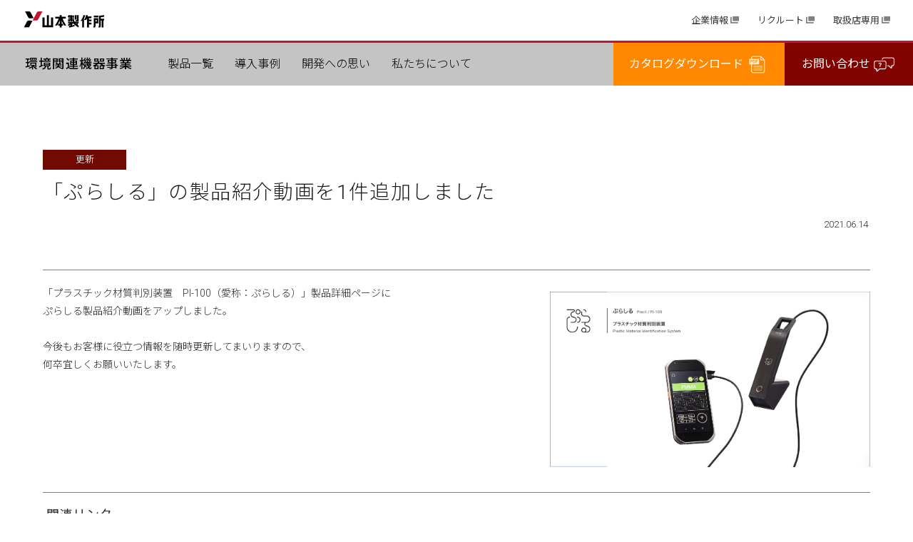

--- FILE ---
content_type: text/html
request_url: https://www.yamamoto-ss.co.jp/sp_recycle/news/news_28.html
body_size: 16613
content:
<!DOCTYPE html>
<html lang="ja">
<head>
	<meta charset="utf-8">
	<meta http-equiv="X-UA-Compatible" content="IE=edge">
	<meta name="viewport" content="width=device-width, initial-scale=1">
	<!-- The above 3 meta tags *must* come first in the head; any other head content must come *after* these tags -->
	<meta property="og:site_name" content="環境関連機器事業 - 山本製作所">
	<meta property="og:type" content="website">
	<meta property="og:title" content="お知らせ - 山本製作所 環境関連機器事業">
	<meta property="og:url" content="http://www.yamamoto-ss.co.jp/sp_recycle/news/">
	<meta property="og:image" content="http://www.yamamoto-ss.co.jp/sp_recycle/_resources/img/og_image.jpg">
	<meta property="og:description" content="">
	<meta property="twitter:card" content="summary_large_image">

	<meta name="author" content="山本製作所">
	<meta name="keywords" content="">
	<meta name="description" content="">
	<title>お知らせ - 山本製作所 環境関連機器事業</title>

<!-- Favicon, Touch Icon -->
	<link rel="icon" href="../_resources/img/favicon.ico" type="image/x-icon">
	<link rel="apple-touch-icon" sizes="180x180" href="../_resources/img/apple-touch-icon.png">
	<link rel="shortcut icon" href="../_resources/img/touch-icon.png">

<!-- jQuery Library-->
	<script src="../_resources/js/jquery-3.3.1.min.js"></script>
	<script src="../_resources/js/jquery-ui.min.js"></script>

<!-- Bootstrap -->
	<link rel="stylesheet" href="../_resources/css/bootstrap.css">

<!-- Styles -->
	<link rel="stylesheet" href="../_resources/css/common.css">
	<link rel="stylesheet" href="../_resources/css/size_xs.css">
	<link rel="stylesheet" media="(min-width:360px)" href="../_resources/css/size_sm.css">
	<link rel="stylesheet" media="(min-width:788px)" href="../_resources/css/size_md.css">
	<link rel="stylesheet" media="(min-width:980px)" href="../_resources/css/size_lg.css">
	<link rel="stylesheet" media="(min-width:1280px)" href="../_resources/css/size_xl.css">
	<link rel="stylesheet" href="../_resources/css/news.css">
	<link rel="stylesheet" href="../_resources/css/print.css" media="print">

<!-- Global Menu -->
<!-- Global Menu -->
	<link rel="stylesheet" href="/__menu_global/css/global_menu.css">
	<script src="/__menu_global/js/global_menu.js"></script>


<!-- Main Menu -->
	<script src="../_resources/js/mainmenu.js"></script>
	<link rel="stylesheet" href="../_resources/css/mainmenu.css">

<!-- Global site tag (gtag.js) - Google Analytics -->
<script async src="https://www.googletagmanager.com/gtag/js?id=UA-34906477-5"></script>
<script>
  window.dataLayer = window.dataLayer || [];
  function gtag(){dataLayer.push(arguments);}
  gtag('js', new Date());

  gtag('config', 'UA-34906477-5');
</script>

<!-- Google Tag Manager -->
<script>(function(w,d,s,l,i){w[l]=w[l]||[];w[l].push({'gtm.start':
new Date().getTime(),event:'gtm.js'});var f=d.getElementsByTagName(s)[0],
j=d.createElement(s),dl=l!='dataLayer'?'&l='+l:'';j.async=true;j.src=
'https://www.googletagmanager.com/gtm.js?id='+i+dl;f.parentNode.insertBefore(j,f);
})(window,document,'script','dataLayer','GTM-KMMT934');</script>
<!-- End Google Tag Manager -->


<!-- Other Script -->
	<script src="../_resources/js/custom.js"></script>
	<script src="../_resources/js/picturefill.min.js"></script><!-- for HTML5 pictureTags Unsupported browser -->

<!-- FancyBox -->
	<link rel="stylesheet" href="../_resources/css/jquery.fancybox.min.css">
	<script src="../_resources/js/jquery.fancybox.min.js"></script>
	<script>
		$(document).ready(function() {
			$('[data-fancybox]').fancybox();
		});
	</script>

<!-- Fonts -->
	<link rel="stylesheet" href="https://use.fontawesome.com/releases/v5.5.0/css/all.css" integrity="sha384-B4dIYHKNBt8Bc12p+WXckhzcICo0wtJAoU8YZTY5qE0Id1GSseTk6S+L3BlXeVIU" crossorigin="anonymous">

<!-- HTML5 shim and Respond.js for IE8 support of HTML5 elements and media queries -->
<!-- WARNING: Respond.js doesn't work if you view the page via file:// -->
<!--[if lt IE 9]>
	<script src="../_resources/js/html5shiv.min.js"></script>
	<script src="../_resources/js/respond.min.js"></script>
<![endif]-->

<!-- Begin Mieruca Embed Code -->
<script type="text/javascript" id="mierucajs">
window.__fid = window.__fid || [];__fid.push([259473833]);
(function() {
function mieruca(){if(typeof window.__fjsld != "undefined") return; window.__fjsld = 1; var fjs = document.createElement('script'); fjs.type = 'text/javascript'; fjs.async = true; fjs.id = "fjssync"; var timestamp = new Date;fjs.src = ('https:' == document.location.protocol ? 'https' : 'http') + '://hm.mieru-ca.com/service/js/mieruca-hm.js?v='+ timestamp.getTime(); var x = document.getElementsByTagName('script')[0]; x.parentNode.insertBefore(fjs, x); };
setTimeout(mieruca, 500); document.readyState != "complete" ? (window.attachEvent ? window.attachEvent("onload", mieruca) : window.addEventListener("load", mieruca, false)) : mieruca();
})();
</script>
<!-- End Mieruca Embed Code -->

</head>


<body>

<!-- Google Tag Manager (noscript) -->
<noscript><iframe src="https://www.googletagmanager.com/ns.html?id=GTM-KMMT934"
height="0" width="0" style="display:none;visibility:hidden"></iframe></noscript>
<!-- End Google Tag Manager (noscript) -->


<div id="page_wrapper">
	<a id="top"></a>

	<div id="global_menu">
		<p class="global_logo"><a href="https://www.yamamoto-ss.co.jp/" target="_blank">山本製作所</a></p>
		<ul class="global_menu_list">
			<li class="ext_link"><a href="https://www.yamamoto-ss.co.jp/company/" target="_blank">企業情報</a></li>
			<li class="ext_link"><a href="https://www.yamamoto-ss.co.jp/sp_recruit/" target="_blank">リクルート</a></li>
			<li class="ext_link"><a href="https://www.yamamoto-ss.co.jp/parts_login/" target="_blank">取扱店専用</a></li>
		</ul>
	</div><!-- /.global_menu -->


	<header>

	<div id="main_menu_box"><div class="main_menu_inner">
		<p class="header_title"><a href="/sp_recycle/">環境関連機器事業</a></p>

		<nav>
			<ul class="header_menu">
				<li>
					<a href="javascript:void(0)" class="unclickable">製品一覧</a><span class="btn_pulldown"></span>
					<div class="mega_dropdown_box">
						<div>
							<p class="cate_title"><a href="/sp_recycle/products/melter/">発泡スチロール減容機</a></p>
							<ul class="mega_dropdown_list">
								<li class="subcate_title"><a href="/sp_recycle/products/melter/#l01">オールインワンタイプ</a></li>
									<li><a href="/sp_recycle/products/melter/re-e201.html">RE-E201</a></li>
									<li><a href="/sp_recycle/products/melter/re-e502.html">RE-E502/502X</a></li>
									<li><a href="/sp_recycle/products/melter/re-e1000.html">RE-E1000</a></li>
								<li class="subcate_title"><a href="/sp_recycle/products/melter/#l02">破砕・貯留セパレートタイプ</a></li>
									<li><a href="/sp_recycle/products/melter/re-e1000a-3000.html">RE-E1000A/1500/2000/3000</a></li>
								<li class="subcate_title"><a href="/sp_recycle/products/melter/#l03">インゴット細粒化装置</a></li>
									<li><a href="/sp_recycle/products/melter/re-e1000rg-e1500rg.html">RE-E1000RG/1500RG</a></li>
							</ul>
						</div>
						<div>
							<p class="cate_title"><a href="/sp_recycle/products/pet/">ペットボトルリサイクル機器</a></p>
							<ul class="mega_dropdown_list">
								<li class="subcate_title"><a href="/sp_recycle/products/pet/#l01">ペットボトルラベル分離機<br>（剥離機）</a></li>
									<li><a href="/sp_recycle/products/pet/pls-2000.html">PLS-2000</a></li>
									<li><a href="/sp_recycle/products/pet/pls-5000.html">PLS-5000</a></li>
								<li class="subcate_title"><a href="/sp_recycle/products/pet/#l02">ペットボトル前処理機</a></li>
									<li><a href="/sp_recycle/products/pet/pbd-5000.html">PBD-5000</a></li>
								<li class="subcate_title"><a href="/sp_recycle/products/pet/#l03">飲料容器三種混合品<br>（ペットボトル・缶・瓶）選別機</a></li>
									<li><a href="/sp_recycle/products/pet/mbs-3000.html">MBS-3000</a></li>
							</ul>
						</div>
						<div>
							<p class="cate_title"><a href="/sp_recycle/products/bag/">破袋機</a></p>
							<p class="cate_title"><a href="/sp_recycle/products/transport/">垂直搬送機</a></p>
							<p class="cate_title"><a href="/sp_recycle/products/grush/">造粒減容機</a></p>
						</div>
						<div>
							<p class="cate_title"><a href="/sp_recycle/products/placil/">プラスチック材質判別装置 ぷらしる</a></p>
						</div>
					</div>
				</li>

				<li>
					<a href="/sp_recycle/case/">導入事例</a>
				</li>

				<li>
					<a href="/sp_recycle/concept/">開発への思い</a>
				</li>

				<li>
					<a href="/sp_recycle/about/">私たちについて</a><span class="btn_pulldown"></span>
					<div class="mega_dropdown_box">
						<div>
							<p class="cate_title"><a href="/sp_recycle/about/">はじめに</a></p>
						</div>
						<div>
							<p class="cate_title"><a href="/sp_recycle/about/mission.html">事業ミッション</a></p>
						</div>
						<div>
							<p class="cate_title"><a href="/sp_recycle/about/history.html">環境関連機器事業の歩み</a></p>
						</div>
					</div>
				</li>

			</ul>

			<div class="menu_contact">
				<p class="menu_btn_catalog"><a href="/sp_recycle/products/catalog.html"><span>カタログ<br>ダウンロード</span></a></p>
				<p class="menu_btn_contact"><a href="/sp_recycle/contact/" class="GA4_bt_contact"><span>お問い合わせ</span></a></p>
			</div>
		</nav>

	</div></div><!-- /#main_menu_box -->

	</header>

	<div id="contents_box">

		<div class="news_detail_box">

			<h1 class="hidden">お知らせ - 山本製作所 環境関連機器事業</h1>

			<div class="news_lead_box">
				<p class="news_icon">更新</p>
				<h2 class="news_title">「ぷらしる」の製品紹介動画を1件追加しました</h2>
				<p class="news_date">2021.06.14</p>
				<p class="news_lead"></p>
			</div><!-- /.news_lead_box -->

			<div class="news_content_box">
				<div class="news_text_box">
					<p class="news_honbun">「プラスチック材質判別装置　PI-100（愛称：ぷらしる）」製品詳細ページに<br />ぷらしる製品紹介動画をアップしました。<br /><br />今後もお客様に役立つ情報を随時更新してまいりますので、<br />何卒宜しくお願いいたします。</p>
				</div>

<div class="news_img_box"><a href="/sp_recycle/news/data_img/news_28_01.png" data-fancybox="group" data-caption="「ぷらしる」の製品紹介動画を1件追加しました"><img src="/sp_recycle/news/data_img/news_28_01.png" alt=""></a></div>

			</div><!-- /.news_content_box -->

<div class="news_recommend_box"><h3>関連リンク</h3><ul class="link_list"><li><a href="https://www.yamamoto-ss.co.jp/sp_recycle/products/placil/" class="page_link">プラスチック材質判別装置 PI-100 ぷらしる 製品詳細ページ</a></li><li><a href="https://youtu.be/Jwzm1uZ-8l0" class="page_link">【動画】 山本製作所 プラスチック材質判別装置 PI-100 ぷらしる_製品紹介</a></li></ul></div>

			<p class="btn_back"><a href="./">一覧へ戻る</a></p>

		</div><!-- /.news_detail_box -->

	</div><!-- /#contents_box -->

	<hr>

	<footer>

		<div class="footer_inner">
			<p class="footer_title"><a href="/sp_recycle/">環境関連機器事業</a></p>

			<div id="footer_menu_box">

				<ul class="footer_menu fmenu_products">
					<li>
						<a href="javascript:void(0)" class="unclickable">製品一覧</a><span class="btn_pulldown"></span>
						<div class="fmenu_dropdown_box">
							<div>
								<p class="cate_title"><a href="/sp_recycle/products/melter/">発泡スチロール減容機</a></p>
								<ul class="fmenu_dropdown_list">
									<li class="subcate_title"><a href="/sp_recycle/products/melter/#l01">オールインワンタイプ</a></li>
										<li><a href="/sp_recycle/products/melter/re-e201.html">RE-E201</a></li>
										<li><a href="/sp_recycle/products/melter/re-e502.html">RE-E502/502X</a></li>
										<li><a href="/sp_recycle/products/melter/re-e1000.html">RE-E1000</a></li>
									<li class="subcate_title"><a href="/sp_recycle/products/melter/#l02">破砕・貯留セパレートタイプ</a></li>
										<li><a href="/sp_recycle/products/melter/re-e1000a-3000.html">RE-E1000A/1500/2000/3000</a></li>
									<li class="subcate_title"><a href="/sp_recycle/products/melter/#l03">インゴット細粒化装置</a></li>
										<li><a href="/sp_recycle/products/melter/re-e1000rg-e1500rg.html">RE-E1000RG/1500RG</a></li>
								</ul>
							</div>
							<div>
								<p class="cate_title"><a href="/sp_recycle/products/pet/">ペットボトルリサイクル機器</a></p>
								<ul class="fmenu_dropdown_list">
									<li class="subcate_title"><a href="/sp_recycle/products/pet/#l01">ペットボトルラベル分離機<br>（剥離機）</a></li>
										<li><a href="/sp_recycle/products/pet/pls-2000.html">PLS-2000</a></li>
										<li><a href="/sp_recycle/products/pet/pls-5000.html">PLS-5000</a></li>
									<li class="subcate_title"><a href="/sp_recycle/products/pet/#l02">ペットボトル前処理機</a></li>
										<li><a href="/sp_recycle/products/pet/pbd-5000.html">PBD-5000</a></li>
									<li class="subcate_title"><a href="/sp_recycle/products/pet/#l03">飲料容器三種混合品<br>（ペットボトル・缶・瓶）選別機</a></li>
										<li><a href="/sp_recycle/products/pet/mbs-3000.html">MBS-3000</a></li>
								</ul>
							</div>
							<div>
								<p class="cate_title"><a href="/sp_recycle/products/bag/">破袋機</a></p>
							</div>
							<div>
								<p class="cate_title"><a href="/sp_recycle/products/transport/">垂直搬送機</a></p>
							</div>
							<div>
								<p class="cate_title"><a href="/sp_recycle/products/grush/">造粒減容機</a></p>
							</div>
							<div>
								<p class="cate_title"><a href="/sp_recycle/products/placil/">プラスチック材質判別装置 <br>ぷらしる</a></p>
							</div>
						</div>
					</li>
				</ul>

				<ul class="footer_menu fmenu_about">
					<li>
						<a href="/sp_recycle/case/">導入事例</a>
					</li>
					<li>
						<a href="/sp_recycle/concept/">開発への思い</a>
					</li>
					<li>
						<a href="/sp_recycle/about/">私たちについて</a><span class="btn_pulldown"></span>
						<div class="fmenu_dropdown_box">
							<div>
								<p class="cate_title"><a href="/sp_recycle/about/">はじめに</a></p>
							</div>
							<div>
								<p class="cate_title"><a href="/sp_recycle/about/mission.html">事業ミッション</a></p>
							</div>
							<div>
								<p class="cate_title"><a href="/sp_recycle/about/history.html">環境関連機器事業の歩み</a></p>
							</div>
						</div>
					</li>
					<li>
						<a href="/sp_recycle/products/catalog.html">カタログダウンロード</a>
					</li>
					<li>
						<a href="/sp_recycle/contact/" class="GA4_bt_contact">お問い合わせ</a>
					</li>
				</ul>

				<div class="bn_footer_shigen">
					<a href="https://www.shigenpla.com/" target="_blank"><img src="/sp_recycle/_resources/img_top/bn_shigenpla.png" alt="一般社団法人 資源プラ協会 バナー"></a>
					<p>私たちは一般社団法人 資源プラ協会の<br>活動に賛同しています。</p>
				</div>
			</div><!-- /#footer_menu_box -->

		</div><!-- /.footer_inner -->

	</footer>

	<p class="btn_pagetop"><a href="#top"><span>Page Top</span></a></p>

	<div id="global_footer">
		<p class="global_footer_logo"><a href="https://www.yamamoto-ss.co.jp/" target="_blank">山本製作所</a></p>
		<ul class="global_footermenu_list">
			<li class="ext_link"><a href="https://www.yamamoto-ss.co.jp/privacy/" target="_blank">個人情報保護方針</a></li>
		</ul>
		<p class="global_copyright">&copy;Yamamoto Co., Ltd.</p>
	</div><!-- /.global_footer -->


</div><!-- /#page_wrapper -->

<script>
(function (i, s, o, g, r, a, m) {(i[r] = i[r] || function () { (i[r].q = i[r].q || []).push(arguments) }),(a = s.createElement(o)), (m = s.getElementsByTagName(o)[0]);a.async = 1;a.src = g;m.parentNode.insertBefore(a, m);})(window, document, "script", "//ar.mrc-s.com/web/ar.js", "mrc");
mrc("id", "b6v9r6");
mrc("send");
</script>
<script src="https://form.yamamoto-ss.co.jp/web/mrcform.js" charset="utf-8" data-id="b6v9r6" async></script>


</body>
</html>




--- FILE ---
content_type: text/css
request_url: https://www.yamamoto-ss.co.jp/sp_recycle/_resources/css/common.css
body_size: 13135
content:
@charset "utf-8";

@import url('https://fonts.googleapis.com/css2?family=Noto+Sans+JP:wght@300;400;500&family=Roboto:wght@300;400;500&display=swap');


/*** Common styles ***/


/* Initial Setting
------------------------------------------------------------- */
html, body, div, span, applet, object, iframe, img,
h1, h2, h3, h4, h5, h6,
p, blockquote, pre, a, abbr, acronym, address,
big, cite, code, del, dfn, em, img, ins, kbd,
q, s, samp, small, strike, strong, sub, sup,
tt, var, b, u, i, center, dl, dt, dd, ol, ul, li,
fieldset, form, label, input, textarea, legend,
article, aside, footer, header, hgroup, menu, nav, section {
	margin: 0;
	padding: 0;
	border: 0;
	font-size: 100%;
	vertical-align: baseline;
}

hr {
	display: none;
}

.hidden {
	display: none;
}

.nbr {
	white-space: nowrap;
}

@-ms-viewport {
	width: auto;
	initial-scale: 1;
}

@viewport {
	width: device-width;
	initial-scale: 1;
}



/* Body
------------------------------------------------------------- */

html {
	font-size: 62.5%;		/* sets the base font to 10px for easier math */
	height: 100%;
}

body {
	position: relative;
	font-size: 14px;
	font-size: 1.4rem;		/* sets the default sizing to make sure nothing is actually 10px */
	color: #2d2d2d;
	font-family: 'Hiragino Sans', 'Roboto', 'Noto Sans JP', 'Hiragino Kaku Gothic ProN', 'ヒラギノ角ゴ ProN W3', 'メイリオ', 'Meiryo', Osaka, 'ＭＳ Ｐゴシック', 'MS PGothic', sans-serif;
	font-weight: 300;
	height: 100%;
}

h1, h2 {
	font-family: 'Hiragino Sans', 'Roboto', 'Noto Sans JP', 'Hiragino Kaku Gothic ProN', 'ヒラギノ角ゴ ProN W3', 'メイリオ', 'Meiryo', Osaka, 'ＭＳ Ｐゴシック', 'MS PGothic', sans-serif;
	font-weight: 500;
	margin: 0;
	padding: 0;
	letter-spacing: 0.03em;
}

h3, h4, h5, h6 {
	font-family: 'Hiragino Sans', 'Roboto', 'Noto Sans JP', 'Hiragino Kaku Gothic ProN', 'ヒラギノ角ゴ ProN W3', 'メイリオ', 'Meiryo', Osaka, 'ＭＳ Ｐゴシック', 'MS PGothic', sans-serif;
	font-weight: 400;
	margin: 0;
	padding: 0;
	letter-spacing: 0.03em;
}



/* Fadein Animation
------------------------------------------------------------- */

body {
	animation: fadeIn 1.5s ease 0s 1 normal;
	-webkit-animation: fadeIn 1.5s ease 0s 1 normal;
}

@keyframes fadeIn {
	0% {opacity: 0}
	100% {opacity: 1}
}

@-webkit-keyframes fadeIn {
	0% {opacity: 0}
	100% {opacity: 1}
}



/*Clearfix
------------------------------------------------------------- */

.clearfix::after {
	content:"";
	display:block;
	clear:both;
}

.container::after {
	content: "";
	clear: both;
	display: block;
}

.clear {
	clear: both;
	float: none;
}

.clear_l {
	clear: left;
	float: none;
}

.clear_r {
	clear: right;
	float: none;
}



/* Basic Setting 
------------------------------------------------------------- */

ul.none li {
	list-style-type: none;
}

ul.disc li {
	list-style-type: disc;
}

ul.circle li {
	list-style-type: circle;
}

ul.square li {
	list-style-type: square;
}

ul.indent li {
	text-indent: -1.2em;
	margin-left: 1.2em;
}

ol.none li {
	list-style-type: none;
}

ol.decimal li {
	list-style-type: decimal;
}

ol.l_roman li {
	list-style-type: lower-roman;
}

ol.u_roman li {
	list-style-type: upper-roman;
}

ol.l_alpha li {
	list-style-type: lower-alpha;
}

ol.u_alpha li {
	list-style-type: upper-alpha;
}

dl {
	margin: 0;
	padding: 0;
}

dt {
	margin: 0;
	padding: 0;
}

dd {
	margin: 2px 0 0 1em;
}

img {
	vertical-align: bottom;
	line-height: normal;
	border: 0;
}



/*Link
------------------------------------------------------------- */

a:link {
	color: #000;
	text-decoration: none;
}

a:visited {
	color: #000;
	text-decoration: none;
}

a:hover {
	color: #000;
	text-decoration: underline;
}

a:active {
	color: #000;
	text-decoration: underline;
}

a {
	outline: none !important;
}

*:focus {
	outline: none !important;
}

a img,
a:focus img,
a:hover img,
a:active img {
	border: none;
	outline: none;
}



/*Text -Size, Color, Weight-
------------------------------------------------------------- */

.s1 {
	font-size: 10px;
	font-size: 1.1rem;
}

.s2 {
	font-size: 12px;
	font-size: 1.3rem;
}

.s3 {
	font-size: 16px;
	font-size: 1.7rem;
}

.s4 {
	font-size: 20px;
	font-size: 2rem;
}

.s5 {
	font-size: 23px;
	font-size: 2.4rem;

}

.s6 {
	font-size: 27px;
	font-size: 3rem;
}

strong {
	color: #700a00;
	font-weight: 300;
	background-color: inherit;
}

em {
	color: #000;
	font-weight: 300;
	font-style: italic;
	background-color: inherit;
}

.bold {
	font-weight: 500;
}

.italic {
	font-style: italic;
}

.normal {
	font-weight: 300;
}

.sup, sup {
	vertical-align: super;
	font-size: 60%;
}

.sub, sub {
	vertical-align: sub;
	font-size: 60%;
}

.l_red {
	border-bottom: 1px solid #700a00;
}

.l_black {
	border-bottom: 1px solid #2d2d2d;
}

abbr {
	text-decoration: none;
}



/* Font
------------------------------------------------------------- */

.font_100 {
	font-family: 'Hiragino Sans', 'Roboto', 'Noto Sans JP', 'Hiragino Kaku Gothic ProN', 'ヒラギノ角ゴ ProN W3', 'メイリオ', 'Meiryo', Osaka, 'ＭＳ Ｐゴシック', 'MS PGothic', sans-serif;
	font-weight: 100;
}

.font_300 {
	font-family: 'Hiragino Sans', 'Roboto', 'Noto Sans JP', 'Hiragino Kaku Gothic ProN', 'ヒラギノ角ゴ ProN W3', 'メイリオ', 'Meiryo', Osaka, 'ＭＳ Ｐゴシック', 'MS PGothic', sans-serif;
	font-weight: 300;
}

.font_500 {
	font-family: 'Hiragino Sans', 'Roboto', 'Noto Sans JP', 'Hiragino Kaku Gothic ProN', 'ヒラギノ角ゴ ProN W3', 'メイリオ', 'Meiryo', Osaka, 'ＭＳ Ｐゴシック', 'MS PGothic', sans-serif;
	font-weight: 500;
}

.font_700 {
	font-family: 'Hiragino Sans', 'Roboto', 'Noto Sans JP', 'Hiragino Kaku Gothic ProN', 'ヒラギノ角ゴ ProN W3', 'メイリオ', 'Meiryo', Osaka, 'ＭＳ Ｐゴシック', 'MS PGothic', sans-serif;
	font-weight: 700;
}

.font_serif_300 {
	font-family: 'Hiragino Sans', 'Noto Serif JP', "游明朝", YuMincho, "ヒラギノ明朝 ProN W3", "Hiragino Mincho ProN", "HG明朝E", "ＭＳ Ｐ明朝", "ＭＳ 明朝", serif;
	font-weight: 300;
}



/* Colors
------------------------------------------------------------- */

.color_red {
	color: #700a00;
	background-color: inherit;
}

.color_dred {
	color: #5c0000;
	background-color: inherit;
}

.color_lred {
	color: #801400;
	background-color: inherit;
}

.color_dgray {
	color: #666;
	background-color: inherit;
}

.color_gray {
	color: #808080;
	background-color: inherit;
}

.color_lgray {
	color: #ccc;
	background-color: inherit;
}

.bg_dgray {
	background-color: #d8d8d8;
	color: inherit;
}

.bg_gray {
	background-color: #e5e5e5;
	color: inherit;
}

.bg_lgray {
	background-color: #f2f2f2;
	color: inherit;
}

.color_black {
	color: #000;
	background-color: inherit;
}

.color_white {
	color: #fff;
	background-color: inherit;
}

.bg_black {
	background-color: #000;
	color: inherit;
}

.bg_white {
	background-color: #fff;
	color: inherit;
}



/*Text Align
------------------------------------------------------------- */

.left, .txt_l {
	margin: 0;
	padding: 0;
	text-align: left;
}

.right, .txt_r {
	margin: 0;
	padding: 0;
	text-align: right;
}

.center, .txt_c {
	margin: 0;
	padding: 0;
	text-align: center;
}

.txt_indent {
	padding-left: 1em;
	text-indent: -1em;
}



/*Images
------------------------------------------------------------- */

img {
	vertical-align: bottom;
	line-height: normal;
	border: 0;
}

.img_l {
	width: 100%;
	height: auto;
	margin: 0 0 10px 0;
	padding: 0;
	float: none;
}

.img_r {
	width: 100%;
	height: auto;
	margin: 0 0 10px 0;
	padding: 0;
	float: none;
}

.img_c {
	margin: 0 auto;
	padding: 0;
	text-align: center;
}

.img_c img {
	width: 100%;
	height: auto;
	margin: 0 0 10px 0;
}

.img_icon {
	width: 1.2em;
	height: auto;
	vertical-align: -0.22em;
}



/*Table
------------------------------------------------------------- */

table.layout {
	margin: 0;
	padding: 0;
	border-collapse: collapse;
	border-spacing: 0;
	border: 0;
	font-size: 0;
	line-height: 0;
	white-space: nowrap;
}

table.layout caption,
table.basetable caption, 
table.coltable caption {
	display: none;
}

table.layout th {
	padding: 0;
	border: 0;
}

table.layout td {
	padding: 0;
	border: 0;
}

table.basetable {
	width: 100%;
	margin: 0 0 20px 0;
	line-height: 1.5;
	border-collapse: collapse;
	border-right: 0;
	border-left: 0;
	border-top: 0;
	border-bottom: #a7a7a7 solid 1px;
	border-right: #a7a7a7 solid 1px;
}

table.basetable tr th {
	padding: 12px;
	font-weight: 300;
	border-top: #a7a7a7 solid 1px;
	border-left: #a7a7a7 solid 1px;
	border-right: 0;
	border-bottom: 0;
}

table.basetable tr td {
	padding: 12px;
	border-top: #a7a7a7 solid 1px;
	border-left: #a7a7a7 solid 1px;
	border-right: 0;
	border-bottom: 0;
}

table.coltable {
	width: 100%;
	margin: 5px 0;
	line-height: 1.5;
	border-collapse: collapse;
	border-right: 0;
	border-left: 0;
	border-top: 0;
	border-bottom: #a7a7a7 solid 1px;
}

table.coltable tr th {
	padding: 12px;
	font-weight: 300;
	border-top: #a7a7a7 solid 1px;
	border-left: 0;
	border-right: 0;
	border-bottom: 0;
}

table.coltable tr td {
	padding: 12px;
	border-top: #a7a7a7 solid 1px;
	border-left: 0;
	border-right: 0;
	border-bottom: 0;
}

.top {
	vertical-align: top;
}

.bottom {
	vertical-align: bottom;
}

.middle {
	vertical-align: middle;
}



/*Assist Box
------------------------------------------------------------- */

/*Notes*/

.note {
	margin: 0 0 15px 0;
	padding: 15px;
	color: inherit;
	background-color: #f2f2f2;
	clear: right;
}


/*Border*/

.border {
	margin: 10px 0;
	padding: 0;
	line-height: normal;
	border-bottom: 1px solid #a7a7a7;
	clear: right;
}

.border_l {
	margin: 20px 0;
	padding: 0;
	line-height: normal;
	border-bottom: 1px solid #ccc;
	clear: right;
}

.spacer {
	height: 300px;
	clear: right;
}



/* List
------------------------------------------------------------- */

ul.icon_list, ul.link_list {
	margin: 10px 0;
	padding: 0;
	clear: right;
}

ul.icon_list > li, ul.link_list > li {
	margin: 0;
	padding: 5px 0 5px 1.5em;
	list-style-type: none;
	list-style-position: outside;
	text-indent: -1em;
}

ul.icon_list > li > ul, ul.link_list > li > ul {
	margin: 0;
	padding: 5px 0 0 1.5em;
}

ul.icon_list > li > ul > li, ul.link_list > li > ul > li {
	margin: 0;
	padding: 2px 0;
	list-style-type: circle;
	list-style-position: outside;
	text-indent: 0;
}

ul.icon_list > li > ol, ul.link_list > li > ol {
	margin: 0;
	padding: 5px 0 0 2em;
}

ul.icon_list > li > ol > li, ul.link_list > li > ol > li {
	margin: 0;
	padding: 2px 0;
	list-style-position: outside;
	text-indent: 0;
}

ul.icon_list > li::before {
	content: "";
	display: inline-block;
	width: 12px;
	height: 12px;
	background-color: #808080;
	border-radius: 2px;
	margin-right: 2px;
}

ul.link_list > li > a::before {
	content: "";
	display: inline-block;
	width: 16px;
	height: 16px;
	background-image: url(../img/arrow_cs_red.png);
	background-position: center center;
	background-repeat: no-repeat;
	background-size: contain;
	vertical-align: top;
	margin: 4px 2px 0 0;
}

ul.link_list > li > a:hover,
ul.link_list > li > a:active {
	background-color: #f2f2f2;
}

ul.link_list > li > a:hover::before,
ul.link_list > li > a:active::before {
	color: #700a00;
}

ul.line {
	border-top: 1px solid #a7a7a7;
}

ul.line > li {
	border-bottom: 1px solid #a7a7a7;
}





/* for SmallSize
--------------------------------------------------------------------------------- */
@media print, screen and (min-width:360px) {

	/*Image
	------------------------------------------------------------- */

	.img_l {
		width: auto;
		margin: 0 10px 10px 0;
		float: left;
	}

	.img_r {
		width: auto;
		margin: 0 0 10px 10px;
		float: right;
	}

	.img_c img {
		width: auto;
	}

}





/* for MiddleSize(480-787px)
-------------------------------------------------------------------------------- */
@media print, screen and (min-width:480px) {


}





/* for MiddleSize
-------------------------------------------------------------------------------- */
@media print, screen and (min-width:788px) {



}





/* for LargeSize
-------------------------------------------------------------------------------- */
@media print, screen and (min-width:980px) {


}



/* for ExtraLargeSize
-------------------------------------------------------------------------------- */
@media print, screen and (min-width:1280px) {



}






/* ADD(20210806) (for TextLink Icon)
------------------------------------------------------------- */

a.link_headoffice::after {
	content: "";
	display: inline-block;
	width: 1.2em;
	height: 1.2em;
	background-image: url(../img/icon_link_headoffice.png);
	background-position: center center;
	background-size: contain;
	vertical-align: -0.25em;
}

a.link_ext::after {
	content: "";
	display: inline-block;
	width: 1.2em;
	height: 1.2em;
	background-image: url(../img/icon_link_ext.png);
	background-position: center center;
	background-size: contain;
	vertical-align: -0.25em;
}

a.link_file::after {
	content: "";
	display: inline-block;
	width: 1.2em;
	height: 1.2em;
	background-image: url(../img/icon_link_file.png);
	background-position: center center;
	background-size: contain;
	vertical-align: -0.25em;
}





--- FILE ---
content_type: text/css
request_url: https://www.yamamoto-ss.co.jp/sp_recycle/_resources/css/size_xs.css
body_size: 17735
content:
@charset "utf-8";



/* Common
------------------------------------------------------------- */

#page_wrapper {
	position: relative;
	min-height: 100%;
}

#contents_box {
	width: 100%;
	margin: 0;
	padding-top: 120px;
	line-height: 1.8;
	background-color: #fff;
}

.contents_box::after {
	content:"";
	display:block;
	clear:both;
}

.contents_inner_box {
	width: 100%;
	max-width: 1360px;
	margin: 0 auto;
	padding: 50px 20px;
}

.wrapper_dark {
	background-color: #424242;
}

.wrapper_middle {
	background-color: #c8c8c8;
}

.wrapper_light {
	background-color: #e9e9e9;
}

.wrapper_pink {
/*	background-color: #eee3e2;	*/
	background-color: #f9f3f2;
}

.wrapper_red {
	background-color: #801400;
}

br.stbr {
	display: inline;
}

br.spbr {
	display: inline;
}

br.pcbr {
	display: none;
}


/* Scroll Fadein Fadeout
------------------------------------------------------------- */

.fadein {
	opacity: 0;
	transform : translate(0, 50px);
	transition : all 1500ms;
}

.fadein.scrollin{
	opacity: 1;
	transform: translate(0, 0);
}



/* Anchor Menu
------------------------------------------------------------- */

.anchor_menu_box {
	padding-left: 20px;
	margin: 0 auto 50px auto;
	max-width: 1400px;
}

.anchor_menu_box ul {
	margin: 0;
	padding: 0;
	list-style-type: none;
	list-style-position: outside;
	display: flex;
	flex-wrap: wrap;
}

.anchor_menu_box ul li {
	margin: 0 40px 20px 0;
	padding: 0;
	line-height: 1.5;
	font-size: 2rem;
}

.anchor_menu_box ul li a {
	display: block;
	width: 100%;
	height: 100%;
	padding: 0 2px;
	color: #000;
	position: relative;
}

.anchor_menu_box ul li a:hover,
.anchor_menu_box ul li a:active {
	text-decoration: none;
}

.anchor_menu_box ul li a::after {
	position: absolute;
	bottom: -1px;
	left: 0;
	content: '';
	width: 100%;
	height: 1px;
	background-color: #666;
	transform: scale(0, 1);
	transform-origin: right top;
	transition: transform .15s;
}

.anchor_menu_box ul li:hover a::after {
	transform-origin: left top;
	transform: scale(1, 1);
}

.anchor_menu_box ul li.current_menu a::after {
	transform: scale(1, 1);
}



/* Anchor Selector
------------------------------------------------------------- */

.anchor_selector_box {
	margin-bottom: 50px;
	padding: 0 20px;
}


.anchor_selector_btn {
	display: block;
}

.anchor_selector_btn a {
	display: block;
	padding: 0 15px;
	margin-right: 48px;
	text-align: left;
	font-size: 2rem;
	line-height: 45px;
	position: relative;
	text-decoration: none;
	color: #1a1a1a;
	border: 1px solid #a7a7a7;
	cursor: pointer;
}

.anchor_selector_btn a:hover, .anchor_selector_btn a:active {
	text-decoration: none;
	background-color: #f2f2f2;
}

.anchor_selector_btn a::before {
	content: "";
	background-color: #700a00;
	width: 47px;
	height: 47px;
	position: absolute;
	top: -1px;
	right: -49px;
}

.anchor_selector_btn a::after {
	content: "";
	display: block;
	width: 20px;
	height: 20px;
	position: absolute;
	top: 50%;
	right: -35px;
	margin-top: -15px;
	border-bottom: 1px solid #fff;
	border-right: 1px solid #fff;
	transform: rotate(45deg);
	z-index: 1;
}

.anchor_selector_btn.open a::after {
	margin-top: -5px;
	transform: rotate(-135deg);
}

.anchor_selector_menu {
	display: none;
	list-style-type: none;
	list-style-position: outside;
	margin: 0;
	padding: 0;
	position: absolute;
	width: calc(100% - 40px);
	z-index: 5;
}

.anchor_selector_menu li {
	margin: 0;
	padding: 0;
}

.anchor_selector_menu li label {
	display: block;
	margin: 0;
	padding: 0;
}

.anchor_selector_menu li label input {
	display: none;
}

.anchor_selector_menu li label span {
	display: block;
	margin: 0;
	padding: 0 15px;
	height: 100%;
	line-height: 50px;
	font-size: 2rem;
	color: #1a1a1a;
	border-left: 1px solid #a7a7a7;
	border-right: 1px solid #a7a7a7;
	border-bottom: 1px solid #a7a7a7;
	background-color: #f2f2f2;
	cursor: pointer;
	position: relative;
}

.anchor_selector_menu li label span:hover {
	background-color: #fff;
}



/* PageTop Button
------------------------------------------------------------- */

p.btn_pagetop {
	margin: 0;
	width: 50px;
	height: 50px;
	display: none;
	position: fixed;
	bottom: 75px;
	left: auto;
	right: 20px;
	z-index: 4444;
}

p.btn_pagetop a {
	display: block;
	height: 100%;
	margin: 0;
	color: #333;
	opacity: 0.8;
	background-color: rgba(255,255,255,0.8);
	text-align: center;
	position: relative;
}

p.btn_pagetop a span {
	display: none;
	padding: 40px 0 10px 0;
	font-size: 1rem;
	letter-spacing: 0.05em;
}

p.btn_pagetop a::after {
	display: block;
	content: "";
	position: absolute;
	margin-left: -12px;
	top: 20px;
	left: 50%;
	width: 24px;
	height: 24px;
	border-top: 1px solid #333;
	border-left: 1px solid #333;
	transform: rotate(45deg);
}

p.btn_pagetop a:hover {
	text-decoration: none;
	opacity: 0.9;
}



/* Link Button
------------------------------------------------------------- */

.btn_txt, .btn_txt_r, .btn_txt_c, .btn_red, .btn_gray {
	text-align: center;
	margin: 10px 0 20px 0;
	width: 100%;
}

.btn_txt_c, .btn_red, .btn_gray {
	margin: 10px auto 20px auto;
}

.btn_txt a, .btn_txt_r a, .btn_txt_c a, .btn_red a, .btn_gray a {
	display: block;
	padding: 15px 0;
	line-height: 1.5;
	background-color: #fff;
	color: #1a1a1a;
	border: 1px solid #808080;
	position: relative;
}

.btn_txt a:hover, .btn_txt a:active,
.btn_txt_r a:hover, .btn_txt_r a:active,
.btn_txt_c a:hover, .btn_txt_c a:active {
	text-decoration: none;
	background-color: #f2f2f2;
}

.btn_red a {
	background-color: #700a00;
	color: #fff;
	border: 0;
}

.btn_red a:hover, .btn_red a:active {
	text-decoration: none;
	background-color: #8f1400;
}

.btn_gray a {
	background-color: #4c4c4c;
	color: #fff;
	border: 0;
}

.btn_gray a:hover, .btn_gray a:active {
	text-decoration: none;
	background-color: #2d2d2d;
}

.btn_txt_r a::after {
	display: block;
	content: "";
	position: absolute;
	top: 50%;
	right: 15px;
	width: 12px;
	height: 12px;
	margin-top: -6px;
	border-bottom: 1px solid #000;
	border-right: 1px solid #000;
	transform: rotate(-45deg);
}

.btn_back {
	margin: 10px 0 30px 0;
	width: 100%;
	clear: both;
}

.btn_back a {
	display: inline-block;
	padding: 15px 0 15px 30px;
	font-size: 2rem;
	line-height: 1.5;
	color: #1a1a1a;
	position: relative;
}

.btn_back a::before {
	display: block;
	content: "";
	position: absolute;
	top: 50%;
	left: 10px;
	width: 18px;
	height: 18px;
	margin-top: -9px;
	border-top: 1px solid #1a1a1a;
	border-left: 1px solid #1a1a1a;
	transform: rotate(-45deg);
}

.btn_gray_arrow {
	width: 100%;
	height: 65px;
	max-width: 320px;
	margin: 0 auto;
}

.btn_gray_arrow a {
	text-align: center;
	padding-left: 10px;
	width: 100%;
	display: block;
	color: #fff;
	background-color: #545454;
	font-size: 1.6rem;
	line-height: 65px;
}

.btn_gray_arrow a::after {
	display: inline-block;
	content: "";
	width: 30px;
	height: 36px;
	margin-left: 8px;
	vertical-align: middle;
	background-image: url(../img/arrow_white.png);
	background-position: center center;
	background-size: 30px 36px;
}

.btn_gray_arrow a:hover,
.btn_gray_arrow a:active {
	text-decoration: none;
	background-color: #333;
}




/* Add 202303 */

/* Contact Banner
------------------------------------------------------------- */

.contact_bn_box {
	padding: 50px 0;
}

.contact_bn_box > p {
	padding: 0 20px 20px 20px;
	text-align: center;
	color: #2d2d2d;
	font-weight: 500;
	font-size: 2.4rem;
	line-height: 1.6;
}

.contact_bn_box > p.contact_notes {
	font-size: 1.6rem;
	font-weight: 200;
	line-height: 1.8;
}

.contact_bn_box > p br.sbr,
.contact_bn_box > p br.wbr {
	display: none;
}

.contact_btn_box {
	padding: 20px 0 0 0;
	text-align: center;
}

.contact_btn_box p {
	width: 100%;
	height: 65px;
	max-width: 360px;
	min-width: 240px;
	margin: 0 auto 20px auto;
}

.contact_btn_box p:last-child {
	margin-bottom: 0;
}

.contact_btn_box p a {
	width: 100%;
	display: block;
	color: #fff;
	font-size: 1.7rem;
	line-height: 65px;
	white-space: nowrap;
}

.contact_btn_box p a::after {
	display: inline-block;
	content: "";
	width: 40px;
	height: 40px;
	margin-left: 10px;
	vertical-align: middle;
	background-position: center center;
	background-size: contain;
}

.contact_btn_box p.btn_bn_contact a {
	background-color: #800300;
}

.contact_btn_box p.btn_bn_catalog a {
	background-color: #f80;
}

.contact_btn_box p.btn_bn_contact a::after {
	background-image: url(../img/icon_contact.png);
}

.contact_btn_box p.btn_bn_catalog a::after {
	background-image: url(../img/icon_pdf.png);
}

.contact_btn_box p.btn_bn_contact a:hover,
.contact_btn_box p.btn_bn_contact a:active {
	text-decoration: none;
	background-color: #700000;
}

.contact_btn_box p.btn_bn_catalog a:hover,
.contact_btn_box p.btn_bn_catalog a:active {
	text-decoration: none;
	background-color: #f70;
}



/* Cases
------------------------------------------------------------- */

.cases_box h2, .cases_box h3 {
	margin: 0;
	margin-bottom: 25px;
	padding-bottom: 25px;
	text-align: center;
	font-size: 2.6rem;
	line-height: 1.6;
	font-weight: 500;
	letter-spacing: 0.05em;
	position: relative;
	color: #1a1a1a;
}

.cases_box h2::after, .cases_box h3::after {
	content: "";
	width: 160px;
	height: 1px;
	background-color: #808080;
	position: absolute;
	left: 50%;
	bottom: 10px;
	margin-left: -80px;
}

.cases_box iframe {
	width: 100%;
	height: 450px;
}

.wrapper-casesslider {
	margin: 10px 0 40px 0;
}
/*
.swiper-cases::before {
	content: "";
	width: 100%;
	height: 100%;
	position: absolute;
	left: 0;
	top: 0;
	z-index: 10;
	pointer-events: none;
	background: rgb(233,233,233,1);
	background: linear-gradient(90deg, rgba(233,233,233,1) 0%, rgba(233,233,233,0) 25%, rgba(233,233,233,0) 75%, rgba(233,233,233,1) 100%);
}
*/
.swiper-cases .swiper-slide > a {
	display: block;
/*	pointer-events: none;	*/
}
/*
.swiper-cases .swiper-slide.swiper-slide-active > a {
	pointer-events: auto;
}
*/
.swiper-cases .swiper-slide > a:hover,
.swiper-cases .swiper-slide > a:active {
	text-decoration: none;
	opacity: 0.8;
}

.swiper-cases .swiper-slide img {
	width: 100%;
	height: 38vw;
	margin-bottom: 10px;
	object-fit: cover;
	font-family: 'object-fit: cover;'
}

.swiper-cases .swiper-slide p {
	line-height: 1.6;
}

.swiper-cases .swiper-slide p.case_catch {
	margin-bottom: 10px;
	max-height: 6.5em;
	overflow: hidden;
	font-weight: 500;
	white-space: normal;
	text-overflow: ellipsis;
	position: relative;
}

.swiper-cases .swiper-slide p.case_catch::before {
	content: "…";
	width: 2em;
	text-align: left;
	padding-left: 0.3em;
	position: absolute;
	display: block;
	bottom: 0;
	right: 0;
	background-color: #e9e9e9;
}

.swiper-cases .swiper-slide p.case_catch::after {
	content: "";
	width: 100%;
	height: 100%;
	background-color: #e9e9e9;
	position: absolute;
}

.swiper-cases .swiper-slide p.case_industry {
	border-top: 1px solid #c2c2c2;
	padding-top: 10px;
}

.swiper-cases .swiper-slide p.case_industry,
.swiper-cases .swiper-slide p.case_use {
	font-weight: 500;
	padding-left: 4em;
	text-indent: -4em;
}

.wrapper-casesslider .swiper-button-prev,
.wrapper-casesslider .swiper-button-next {
	width: 60px !important;
	height: 60px !important;
	margin-top: -30px !important;
	background-color: #000;
	background-image: url(../img/arrow_updown_white.png);
	background-position: center center;
	background-size: 30px 30px;
	background-repeat: no-repeat;
	border-radius: 30px;
	z-index: 100;
}

.wrapper-casesslider .swiper-button-next {
	right: 0;
	transform: rotateZ(270deg);
}

.wrapper-casesslider .swiper-button-prev {
	left: 0;
	transform: rotateZ(90deg);
}

.wrapper-casesslider .swiper-button-prev.swiper-button-disabled,
.wrapper-casesslider .swiper-button-next.swiper-button-disabled {
	pointer-events: auto;
}


/*Button*/

.btn_jirei_cases {
	width: 100%;
	height: 65px;
	max-width: 320px;
	margin: 0 auto;
}

.btn_jirei_cases a {
	text-align: center;
	padding-left: 10px;
	width: 100%;
	display: block;
	color: #fff;
	background-color: #545454;
	font-size: 1.6rem;
	line-height: 65px;
}

.btn_jirei_cases a::after {
	display: inline-block;
	content: "";
	width: 30px;
	height: 36px;
	margin-left: 8px;
	vertical-align: middle;
	background-image: url(../img/arrow_white.png);
	background-position: center center;
	background-size: 30px 36px;
}

.btn_jirei_cases a:hover,
.btn_jirei_cases a:active {
	text-decoration: none;
	background-color: #333;
}



/* Products Lineup List
------------------------------------------------------------- */

ul.products_lineup_list, ul.products_lineup_list_pla {
	margin: 0;
	padding: 0;
	list-style-type: none;
	list-style-position: outside;
}

ul.products_lineup_list_pla {
	margin-top: 20px;
}

ul.products_lineup_list li,
ul.products_lineup_list_pla li {
	margin: 0 0 6px 0;
	padding: 0;
}

ul.products_lineup_list li a img,
ul.products_lineup_list_pla li a img {
	width: 100%;
	opacity: 1;
}

ul.products_lineup_list li a:hover img,
ul.products_lineup_list_pla li a:hover img {
	opacity: 0.8;
}

/*Products 4items ver*/

ul.products_lineup_list_w {
	margin: 0;
	padding: 0;
	list-style-type: none;
	list-style-position: outside;
}

ul.products_lineup_list_w li {
	margin: 0 0 6px 0;
	padding: 0;
}

ul.products_lineup_list_w li a img {
	width: 100%;
	opacity: 1;
}

ul.products_lineup_list_w li a:hover img {
	opacity: 0.8;
}


/*Products 5items ver*/

ul.products_lineup_list_w5 {
	margin: 0;
	padding: 0;
	list-style-type: none;
	list-style-position: outside;
}

ul.products_lineup_list_w5 li {
	margin: 0 0 6px 0;
	padding: 0;
}

ul.products_lineup_list_w5 li a img {
	width: 100%;
	opacity: 1;
}

ul.products_lineup_list_w5 li a:hover img {
	opacity: 0.8;
}



/* Product Anchor Link (add202511)
------------------------------------------------------------- */

.product_anchor_box {
	width: 100%;
	padding: 30px 20px;
	background-color: #d9d9d9;
/*	box-shadow: 0 6px 10px rgba(0,0,0,0.1);	*/
	position: relative;
	z-index: 1000;
	transition: 0.3s all;
}

.product_anchor_box.fixed {
	position: fixed;
	left: 0;
	top: 60px;
}

.product_anchor_inner {
	width: 100%;
	max-width: 210px;
	margin: 0 auto;
}

.product_anchor_box ul {
	margin: 0;
	padding: 0;
	width: 100%;
	list-style-type: none;
	list-style-position: outside;
	border-right: 1px solid #999;
	border-left: 1px solid #999;
	transition: 0.3s all;
}

.product_anchor_box ul li {
	margin: 0;
	padding: 0;
	width: 100%;
	height: 50px;
	transition: 0.3s all;
}

.product_anchor_box ul li a {
	display: flex;
	align-items: center;
	width: 100%;
	height: 100%;
	padding: 0 15px 0 28px;
	text-decoration: none;
	color: #2d2d2d;
	font-weight: 400;
	font-size: 1.3rem;
	white-space: nowrap;
	transition: 0.3s all;
	position: relative;
}

.product_anchor_box ul li a:hover,
.product_anchor_box ul li a:active {
	background-color: #ccc;
}

.product_anchor_box ul li a > span {
	display: inline-block;
	width: fit-content;
	white-space: nowrap;
	text-align: left;
	line-height: 1.3;
	position: relative;
}

.product_anchor_box ul li a > span::before {
	content: "";
	display: inline-block;
	width: 8px;
	height: 8px;
	margin-right: 0.5em;
	border-right: 2px solid #2d2d2d;
	border-bottom: 2px solid #2d2d2d;
	transform: rotate(45deg);
	position: absolute;
	left: -1.1em;
	top: 50%;
	margin-top: -6px;
}


.product_anchor_box ul li a br.sbr {
	display: inline;
}

.product_anchor_box ul li a br.wbr {
	display: none;
}



/* Product Movie (Add202511)
------------------------------------------------------------- */

.product_movie_box {
	margin-bottom: 40px;
	padding: 60px 20px 20px 20px;
	color: #fff;
	background-color: #2d2d2d;
}

.product_movie_box h2 {
	color: #fff;
	margin-bottom: 40px;
}

.product_movie_box h2::after {
	background-color: #fff;
}

.movie_cont_box .youtube_title {
	font-size: 1.4rem;
	font-weight: 300;
	line-height: 1.6;
	text-align: left;
}


/* Movie Thumbnail */

.movie_thumb_box {
	padding: 0 20px;
}

.movie_thumb_box > div {
	margin-bottom: 40px;
}

.movie_thumb_box .movie_thumb {
	position: relative;
}

.movie_thumb_box .movie_thumb img {
	width: 100%;
	object-fit: cover;
	aspect-ratio: 16/9;
}

.movie_thumb_box .movie_thumb::before {
	content: "";
	display: block;
	width: 20%;
	height: auto;
	aspect-ratio: 1/1;
	position: absolute;
	top: 50%;
	left: 50%;
	transform: translate(-50%, -50%);
	background-image: url(../img/icon_youtube_red.png);
	background-size: contain;
	background-position: center center;
	background-repeat: no-repeat;
	pointer-events: none;
}

.movie_thumb_box .youtube_title {
	margin-top: 8px;
}




/* Youtube(AutoPlay)(add202511)
------------------------------------------------------------- */

.youtube_autoplay_box {
	text-align: center;
	padding: 0 20px;
}

.youtube_autoplay_box > div {
	width: 100%;
	margin: 0 auto;
	padding-bottom: 60px;
	max-width: 800px;
}

.youtube_autoplay_box > div > iframe {
	width: 100%;
	aspect-ratio: 16 / 9;
	border: 0;

}



--- FILE ---
content_type: text/css
request_url: https://www.yamamoto-ss.co.jp/sp_recycle/_resources/css/size_sm.css
body_size: 3706
content:
@charset "utf-8";



/*Add 202303*/

/* Cases
------------------------------------------------------------- */

.cases_box iframe {
	height: 420px;
}

/* Products Lineup List
------------------------------------------------------------- */

ul.products_lineup_list {
	display: flex;
}

ul.products_lineup_list li {
	width: calc(33.333333% - 4px);
	margin-right: 6px;
}

ul.products_lineup_list li:nth-child(3n) {
	margin-right: 0;
}

/*Products 4items ver*/

ul.products_lineup_list_w {
	display: flex;
	flex-wrap: wrap;
}

ul.products_lineup_list_w li {
	width: calc(50% - 3px);
	margin: 0 6px 6px 0;
}

ul.products_lineup_list_w li:nth-child(even) {
	margin-right: 0;
}


/*Products 5items ver*/

ul.products_lineup_list_w5 {
	display: flex;
	flex-wrap: wrap;
}

ul.products_lineup_list_w5 li {
	width: calc(50% - 3px);
	margin: 0 6px 6px 0;
}

ul.products_lineup_list_w5 li:nth-child(even) {
	margin-right: 0;
}




/* for MiddleSize(480-579px)
-------------------------------------------------------------------------------- */
@media print, screen and (min-width:480px) {

	/* Product Anchor Link (add202511)
	------------------------------------------------------------- */

	.product_anchor_inner {
		max-width: 420px;
		display: flex;
	}

	.product_anchor_box ul {
		width: 50%;
	}

	.product_anchor_box ul:first-child {
		border-right: 0;
	}


}






/* for MiddleSize(580-787px)
-------------------------------------------------------------------------------- */
@media print, screen and (min-width:580px) {

	/*Add 202303*/

	/* Contact Banner
	------------------------------------------------------------- */

	.contact_bn_box > p br.sbr,
	.contact_bn_box > p br.wbr {
		display: inline;
	}


	/* Cases
	------------------------------------------------------------- */

	.cases_box iframe {
		height: 470px;
	}


	/* Product Movie (Add202511)
	------------------------------------------------------------- */

	/* Movie Thumbnail */

	.movie_thumb_box {
		padding: 0 0 10px 0;
		display: flex;
		flex-wrap: wrap;
		justify-content: flex-start;
	}

	.movie_thumb_box > div {
		width: calc(50% - 40px);
		margin: 0 20px 40px 20px;
	}

	.movie_thumb_box:has(> *:only-child) {	/*子要素が一つだけの場合*/
		justify-content: center;
	}


}





/* for MiddleSize(640-787px)
-------------------------------------------------------------------------------- */
@media print, screen and (min-width:640px) {

	/* Products Lineup List
	------------------------------------------------------------- */

	ul.products_lineup_list_w li {
		width: calc(25% - 4.5px);
		margin: 0 6px 6px 0;
	}

	ul.products_lineup_list_w li:nth-child(even) {
		margin-right: 6px;
	}

	ul.products_lineup_list_w li:nth-child(4n) {
		margin-right: 0;
	}

	/*Products 5items ver*/

	ul.products_lineup_list_w5 li {
		width: calc(33.3333% - 4px);
		margin: 0 6px 6px 0;
	}

	ul.products_lineup_list_w5 li:nth-child(even) {
		margin-right: 6px;
	}

	ul.products_lineup_list_w5 li:nth-child(3n) {
		margin-right:0;
	}

}





/*Add 202303*/

/* for MiddleSize
-------------------------------------------------------------------------------- */
@media print, screen and (min-width:780px) {

	/* Cases
	------------------------------------------------------------- */

	.swiper-cases .swiper-slide img {
		height: 22vw;
		max-height: 320px;
	}
/*
	.swiper-cases::before {
		background: linear-gradient(90deg, rgba(233,233,233,1) 0%, rgba(233,233,233,0) 35%, rgba(233,233,233,0) 65%, rgba(233,233,233,1) 100%);
	}
*/

}


--- FILE ---
content_type: text/css
request_url: https://www.yamamoto-ss.co.jp/sp_recycle/_resources/css/size_md.css
body_size: 5520
content:
@charset "utf-8";



/* Common
------------------------------------------------------------- */

#contents_box {
	padding-top: 150px;
/*	padding-bottom: 80px;	*/
}

.contents_inner_box {
	padding: 80px 40px;
}

br.stbr {
	display: inline;
}

br.spbr {
	display: none;
}

br.pcbr {
	display: inline;
}



/* Anchor Menu
------------------------------------------------------------- */

.anchor_menu_box {
	margin-bottom: 50px;
	padding-left: 40px;
}

.anchor_menu_box ul li {
	margin-right: 40px;
	font-size: 1.3rem;
}



/* Anchor Selector
------------------------------------------------------------- */

.anchor_selector_box {
	margin-bottom: 50px;
	padding: 0 40px;
}


.anchor_selector_btn {
	display: none;
}

.anchor_selector_btn a {
	display: block;
}

.anchor_selector_menu {
	display: block;
	border-bottom: 0;
	display: flex;
	position: relative;
}

.anchor_selector_menu li {
	margin: 0 40px 20px 0;
	display: inline-block;
}

.anchor_selector_menu li label span {
	display: block;
	margin: 0;
	padding: 0 2px;
	width: 100%;
	height: 100%;
	line-height: 1.8;
	font-size: 1.3rem;
	color: #000;
	border: 0;
	background-color: transparent;
}

.anchor_selector_menu li label span:hover {
	background-color: transparent;
}

.anchor_selector_menu li label span::after {
	position: absolute;
	bottom: 2px;
	left: 0;
	content: '';
	width: 100%;
	height: 1px;
	background-color: #666;
	transform: scale(0, 1);
	transform-origin: right top;
	transition: transform .15s;
}

.anchor_selector_menu li:hover label span::after {
	transform-origin: left top;
	transform: scale(1, 1);
}

.anchor_selector_menu li.current_menu label span::after {
	transform: scale(1, 1);
}



/* Link Button
------------------------------------------------------------- */

.btn_txt_c, .btn_red, .btn_gray {
	width: 50%;
	min-width: 360px;
	max-width: 480px;
	clear: both;
}

.btn_txt {
	display: inline-block;
	width: auto;
	min-width: 240px;
	clear: both;
}

.btn_txt_r {
	display: inline-block;
	width: auto;
	min-width: 240px;
	float: right;
	clear: both;
}

.btn_txt a, .btn_txt_c a,  .btn_red a, .btn_gray a {
	padding: 12px 45px;
}

.btn_txt_r a {
	padding: 12px 40px 12px 20px;
}





/*Add 202303*/

/* Contact Banner
------------------------------------------------------------- */

.contact_bn_box {
	padding: 80px 0;
}

.contact_bn_box > p {
	font-size: 3rem;
	letter-spacing: 0.05em;
}

.contact_bn_box > p br.wbr {
	display: none;
}

.contact_bn_box .contact_btn_box {
	padding: 20px 0 0 0;
	display: flex;
	justify-content: center;
}

.contact_btn_box p {
	margin: 0 15px 10px 15px;
}



/* Cases
------------------------------------------------------------- */

.cases_box iframe {
	height: 490px;
}



/* Products Lineup List
------------------------------------------------------------- */

ul.products_lineup_list_pla {
	margin-top: 40px;
}



/* Product Anchor Link (add202510)
------------------------------------------------------------- */

.product_anchor_box {
	padding: 0 20px;
	height: 0;
	overflow-y: visible;
}

.product_anchor_box::before {
	content: "";
	width: 100%;
	height: 90px;
	position: absolute;
	left: 0;
	top: 0;
	background-color: #d9d9d9;
	transition: 0.3s height;
}

.product_anchor_box.fixed::before {
	height: 40px;
}

.product_anchor_inner {
	justify-content: center;
}

.product_anchor_box ul {
	width: fit-content;
	border: 0;
	display: flex;
	justify-content: center;
}

.product_anchor_box ul li {
	width: auto;
	height: 90px;
	position: relative;
}

.product_anchor_box.fixed ul li {
	height: 40px;
}

.product_anchor_box ul li::before {
	content: "";
	display: block;
	width: 1px;
	height: 50px;
	background-color: #999;
	position: absolute;
	left: 0;
	top: 20px;
	transition: 0.3s all;
}

.product_anchor_box.fixed ul li::before {
	height: 30px;
	top: 5px;
}

.product_anchor_box ul:last-child li:last-child::after {
	content: "";
	display: block;
	width: 1px;
	height: 50px;
	background-color: #999;
	position: absolute;
	right: 0;
	top: 20px;
	transition: 0.3s all;
}

.product_anchor_box.fixed ul li:last-child::after {
	height: 30px;
	top: 5px;
}

.product_anchor_box ul li a {
	padding: 0 8px 0 24px;
	font-size: 1.3rem;
	width: 125px;
	text-align: center;
}

.product_anchor_box.index_anchor_box ul li a {
	font-size: 1.1rem;
	width: auto;
}

.product_anchor_box ul li a > span {
	margin-left: auto;
	margin-right: auto;
}

.product_anchor_box ul li a .s1 {
	display: none;
	font-size: 0.9rem;
}

.product_anchor_box.fixed ul li a {
	padding-top: 0;
	padding-bottom: 0;
}

.product_anchor_box ul li a br.wbr {
	display: inline;
}



/* Product Movie (Add202511)
------------------------------------------------------------- */

.product_movie_box {
	margin-bottom: 120px;
}

.movie_cont_box {
	max-width: 1280px;
	margin: 0 auto;
	padding: 0;
}

.movie_cont_box .youtube_title {
	font-size: 1.6rem;
}





/* for MiddleSize
-------------------------------------------------------------------------------- */
@media print, screen and (min-width:875px) {

	/* Cases
	------------------------------------------------------------- */

	.cases_box h2, .cases_box h3 {
		font-size: 2.8rem;
	}

	.cases_box iframe {
		height: 420px;
	}


}


--- FILE ---
content_type: text/css
request_url: https://www.yamamoto-ss.co.jp/sp_recycle/_resources/css/size_lg.css
body_size: 2707
content:
@charset "utf-8";




/* Footer Fix
------------------------------------------------------------- */

#contents_box {
/*	padding-bottom: 570px;	*/
/*	padding-bottom: 730px;	*/
	padding-bottom: 760px;
	min-height: auto;
}

footer {
	position: absolute;
	bottom: 60px;
	left: 0;
/*	height: 510px !important;	*/
/*	height: 670px !important;	*/
	height: 700px !important;
}



/* Anchor Menu
------------------------------------------------------------- */

.anchor_menu_box ul li {
	margin-right: 50px;
}



/* Anchor Selector
------------------------------------------------------------- */

.anchor_selector_menu li {
	margin-right: 50px;
}



/* PageTop Button
------------------------------------------------------------- */

p.btn_pagetop {
	width: 70px;
	height: 70px;
	bottom: 90px;
	right: 30px;
}

p.btn_pagetop a {
	opacity: 0.7;
	background-color: rgba(255,255,255,0.6);
}

p.btn_pagetop a span {
	display: block;
}

p.btn_pagetop a:hover {
	text-decoration: none;
	opacity: 0.9;
	background-color: rgba(255,255,255,0.6);
}



/* Products Lineup List
------------------------------------------------------------- */

/*Products 5items ver*/

ul.products_lineup_list_w5 li {
	width: calc(20% - 4.8px);
	margin: 0 6px 6px 0;
}

ul.products_lineup_list_w5 li:nth-child(3n) {
	margin-right: 6px;
}

ul.products_lineup_list_w5 li:nth-child(5n) {
	margin-right: 0;
}



/*Add 202303*/

/* Cases
------------------------------------------------------------- */

.swiper-cases .swiper-slide p.case_catch {
	max-height: 4.9em;
}

.cases_box iframe {
	height: 440px;
}



/* Product Anchor Link (add202510)
------------------------------------------------------------- */

.product_anchor_box ul li a {
	font-size: 1.5rem;
	width: 150px;
}

.product_anchor_box.index_anchor_box ul li a {
	font-size: 1.3rem;
}

.product_anchor_box ul li a br.wbr {
	display: none;
}




/* for LargeSize
-------------------------------------------------------------------------------- */
@media print, screen and (min-width:1080px) {

	/* Product Anchor Link (add202510)
	------------------------------------------------------------- */

	.product_anchor_inner {
		max-width: 1240px;
	}

	.product_anchor_box ul li a .s1 {
		display: inline;
		font-size: 1rem;
	}


	/* Product Movie (Add202511)
	------------------------------------------------------------- */

	/* Movie Thumbnail */

	.movie_thumb_box > div {
		width: calc(33.3333% - 40px);
	}

	.movie_thumb_box:has(> :nth-child(2):last-child) {	/*子要素が2つだけの場合*/
		justify-content: center;
	}


}

--- FILE ---
content_type: text/css
request_url: https://www.yamamoto-ss.co.jp/sp_recycle/_resources/css/size_xl.css
body_size: 1456
content:
@charset "utf-8";



/* Common
------------------------------------------------------------- */

#contents_box {
	margin: 0 auto;
}

.contents_inner_box {
	padding: 80px 60px;
}



/* Anchor Menu
------------------------------------------------------------- */

.anchor_menu_box {
	padding-left: 60px;
}

.anchor_menu_box ul li {
	margin-right: 60px;
}



/* Anchor Selector
------------------------------------------------------------- */

.anchor_selector_box {
	padding: 0 60px;
}



/* Product Anchor Link (add202510)
------------------------------------------------------------- */

.product_anchor_box ul li a {
	width: 200px;
}

.product_anchor_box.index_anchor_box ul li a {
	padding: 0 16px 0 32px;
}


/* Product Movie (Add202511)
------------------------------------------------------------- */

.movie_cont_box {
	max-width: 1320px;
	padding: 0 20px;
}





/* for ExtraLargeSize
-------------------------------------------------------------------------------- */
@media print, screen and (min-width:1400px) {

	/* Footer Fix
	------------------------------------------------------------- */

	#contents_box {
/*		padding-bottom: 430px;	*/
/*		padding-bottom: 530px;	*/
		padding-bottom: 580px;
	}

	footer {
/*		height: 370px !important;*/
/*		height: 470px !important;	*/
		height: 520px !important;
	}

}





/*Add 202303*/

/* Cases
------------------------------------------------------------- */

.cases_box iframe {
	height: 470px;
}




--- FILE ---
content_type: text/css
request_url: https://www.yamamoto-ss.co.jp/sp_recycle/_resources/css/news.css
body_size: 6680
content:
@charset "utf-8";


/*** News Contents Styles ***/



/* GanreMenu Setting
------------------------------------------------------------- */

.anchor_menu_box #tenji .tenji a::after,
.anchor_menu_box #new .new a::after,
.anchor_menu_box #renew .renew a::after,
.anchor_menu_box #media .media a::after,
.anchor_menu_box #other .other a::after,
.anchor_menu_box #all .all a::after {
		transform: scale(1, 1);
}



/* News Index
------------------------------------------------------------- */

h2 {
	margin-bottom: 50px;
	padding-bottom: 25px;
	text-align: center;
	font-size: 2.4rem;
	line-height: 1.6;
	font-weight: 500;
	letter-spacing: 0.05em;
	position: relative;
	color: #1a1a1a;
}

h2::after {
	content: "";
	width: 160px;
	height: 1px;
	background-color: #808080;
	position: absolute;
	left: 50%;
	bottom: 10px;
	margin-left: -80px;
}

ul.news_index_list {
	padding: 0 20px 80px 20px;
	list-style-type: none;
	list-style-position: outside;
	max-width: 1400px;
	margin: 0 auto;
}

ul.news_index_list li {
	padding: 20px 0;
	position: relative;
	overflow: hidden;
	border-bottom: 1px solid #808080;
}

ul.news_index_list li:first-child {
	border-top: 1px solid #808080;
}

ul.news_index_list li p.news_icon a {
	display: inline-block;
	margin-bottom: 15px;
	padding: 4px;
	width: 9em;
	float: left;
	font-size: 1.3rem;
	text-align: center;
	color: #fff;
	background-color: #700a00;
}

ul.news_index_list li p.news_icon a,
ul.news_index_list li p.news_icon a:hover,
ul.news_index_list li p.news_icon a:active,
ul.news_index_list li p.news_icon a:visited {
	color: #fff;
	text-decoration: none;
}

ul.news_index_list li p.news_icon a:hover,
ul.news_index_list li p.news_icon a:active {
	background-color: #8f1400;
}

ul.news_index_list li p.news_date {
	display: inline-block;
	width: auto;
	color: #808080;
	font-size: 1.3rem;
	position: absolute;
	right: 0;
	top: 22px;
}

ul.news_index_list li img.news_img {
	padding-bottom: 10px;
	clear: both;
	width: 100%;
}

ul.news_index_list li p.news_title {
	padding-bottom: 5px;
	font-size: 1.6rem;
	color: #000;
	clear: both;
}

ul.news_index_list li p.news_title a,
ul.news_index_list li p.news_title a:visited {
	color: #700a00;
}

ul.news_index_list li p.news_title a:hover,
ul.news_index_list li p.news_title a:active {
	text-decoration: underline;
}


ul.news_index_list li p.news_lead {
}



/* News Details Content
------------------------------------------------------------- */

.news_detail_box {
	padding: 0 20px 80px 20px;
	max-width: 1400px;
	margin: 0 auto;
}

.news_detail_box::after {
	content:"";
	display:block;
	clear:both;
}

.news_lead_box {
	border-bottom: 1px solid #808080;
	padding-bottom: 20px;
	margin-bottom: 20px;
	line-height: 1.6;
}

.news_lead_box p.news_icon {
	display: inline-block;
	width: 9em;
	margin-bottom: 10px;
	padding: 4px;
	font-size: 1.3rem;
	text-align: center;
	color: #fff;
	background-color: #700a00;
}

.news_lead_box h2.news_title {
	margin-bottom: 10px;
	padding: 0;
	line-height: 1.6;
	font-size: 2.4rem;
	font-weight: 300;
	text-align: left;
}

.news_lead_box h2.news_title::after {
	display: none;
}

.news_lead_box .news_date {
	padding: 3px;
	font-size: 1.3rem;
	text-align: right;
}

.news_lead_box p.news_lead {
	font-size: 1.6rem;
	padding-top: 30px;
}

.news_content_box .news_text_box {
	margin-bottom: 20px;
	clear: both;
}

.news_content_box .news_text_box p.news_honbun {
	padding-bottom: 10px;
}

.news_content_box .news_img_box a {
	display: block;
	margin-bottom: 10px;
}

.news_content_box .news_img_box a img {
	width: 100%;
	height: auto;
	opacity: 1;
	cursor: zoom-in;
}

.news_content_box .news_img_box a:hover img {
	opacity: 0.8;
}

.news_recommend_box {
	padding: 10px 0;
	margin-bottom: 30px;
	border-bottom: 1px solid #808080;
}

.news_recommend_box h3,
.news_recommend_box h4 {
	margin-top: 15px;
	padding: 15px 5px 0 5px;
	font-size: 1.8rem;
	font-weight: 400;
	border-top: 1px solid #808080;
}





/* for SmallSize
--------------------------------------------------------------------------------- */
@media print, screen and (min-width:360px) {


}





/* for MiddleSize(480-787px)
-------------------------------------------------------------------------------- */
@media print, screen and (min-width:480px) {


	/* News Details Content
	------------------------------------------------------------- */

	.news_content_box .news_img_box {
		display: flex;
		flex-wrap: wrap;
		margin: 0 -5px;
	}

	.news_content_box .news_img_box a {
		width: 50%;
		padding: 0 5px;
	}


}





/* for MiddleSize
-------------------------------------------------------------------------------- */
@media print, screen and (min-width:788px) {

	/* News Index
	------------------------------------------------------------- */

	h2 {
		font-size: 3.2rem;
	}

	ul.news_index_list {
		padding: 0 40px 80px 40px;
	}

	ul.news_index_list li {
		padding: 20px 0 15px 0;
	}

	ul.news_index_list li .news_index_cont {
		float: left;
		width: calc(100% - 200px);
	}

	ul.news_index_list li img.news_img {
		width: 220px;
		float: right;
		clear: right;
		margin: 0 0 5px 10px;
		padding: 0;
	}

	ul.news_index_list li p.news_title {
		clear: none;
		float: none;
		padding: 3px 0 10px 20px;
}

	ul.news_index_list li p.news_lead {
		float: none;
		clear: none;
		padding: 3px 0 5px 20px;
	}


	/* News Details Content
	------------------------------------------------------------- */

	.news_detail_box {
		padding: 0 40px 80px 40px;
	}

	.news_lead_box h2.news_title {
		font-size: 2.8rem;
	}

	.news_content_box {
		display: flex;
		flex-wrap: nowrap;
	}

	.news_content_box .news_text_box {
		min-width: 60%;
	}

	.news_content_box .news_img_box {
		display: block;
		min-width: 39.9999%;
		margin: 0;
		padding-top: 10px;
		padding-left: 15px;
	}

	.news_content_box .news_img_box a {
		width: 100%;
		padding: 0;
	}

	.news_recommend_box ul {
		margin-left: 20px;
	}

}





/* for LargeSize
-------------------------------------------------------------------------------- */
@media print, screen and (min-width:980px) {

	/* News Index
	------------------------------------------------------------- */

	ul.news_index_list li img.news_img {
		width: 280px;
	}


}





/* for ExtraLargeSize
-------------------------------------------------------------------------------- */
@media print, screen and (min-width:1280px) {

	/* News Index
	------------------------------------------------------------- */

	ul.news_index_list {
		padding: 0 60px 80px 60px;
	}

	ul.news_index_list li img.news_img {
		width: 320px;
	}


	/* News Details Content
	------------------------------------------------------------- */

	.news_detail_box {
		padding: 0 60px 80px 60px;
	}


}





--- FILE ---
content_type: text/css
request_url: https://www.yamamoto-ss.co.jp/__menu_global/css/global_menu.css
body_size: 6843
content:
@charset "utf-8";

@import url('https://fonts.googleapis.com/css2?family=Noto+Sans+JP:wght@300;400;500&family=Roboto:ital,wght@0,400;0,500;1,300&display=swap');



/*** Grobal Menu Styles ***/


/* Common
------------------------------------------------------------- */

body.global-no-scroll {
	overflow: hidden;
}

.bg_global_menu {
	display: none;
	width: 100%;
	height: 100%;
	position: fixed;
	left: 0;
	top: 0;
/*	background-color: rgba(0,0,0,0.5);	*/
	background-color: #f2f2f2;
	z-index: 99990;
}


/* Header
------------------------------------------------------------- */

#global_menu {
	width: 100%;
	height: 60px;
	padding: 0;
	position: relative;
	background-color: #fff;
	z-index: 99990;
	transform: translate3d(0, 0, 0);
	font-family: 'Roboto', 'Noto Sans JP', 'Hiragino Kaku Gothic ProN', 'ヒラギノ角ゴ ProN W3', 'メイリオ', 'Meiryo', Osaka, 'ＭＳ Ｐゴシック', 'MS PGothic', sans-serif;
}

#global_menu .global_logo {
	width: 110px;
	height: 30px;
	position: absolute;
	left: 20px;
	top: 12px;
}

#global_menu .global_logo a {
	display: block;
	width: 100%;
	height: 100%;
	font-size: 0;
	background-image: url(../img/logo_ymmt.svg);
	background-size: contain;
	background-position: center center;
	background-repeat: no-repeat;
}

#global_menu ul.global_menu_list {
	width: 100%;
	margin: 0;
	padding: 0 0 40px 0;
	position: absolute;
	left: 0;
	top: 60px;
	background-color: #f2f2f2;
	list-style-type: none;
	list-style-position: outside;
	display: none;
}

#global_menu ul.global_menu_list li {
	margin: 0 20px;
	padding: 0;
	width: calc(100% - 40px);
	font-size: 15px;
	font-weight: 400;
	border-bottom: 1px solid #707070;
}

#global_menu ul.global_menu_list li a {
	display: block;
	width: 100%;
	line-height: 60px;
	margin: 0;
	padding: 0 2px;
	color: #3e3e3e;
	text-decoration: none;
}

#global_menu ul.global_menu_list li a:hover,
#global_menu ul.global_menu_list li a:active {
	color: #000;
	text-decoration: none;
}

#global_menu ul.global_menu_list li.ext_link a::after {
	content: "";
	display: inline-block;
	width: 22px;
	height: 22px;
	vertical-align: -5px;
	background-image: url(../img/icon_extlink.svg);
	background-position: center center;
	background-repeat: no-repeat;
	background-size: contain;
}

#global_menu ul.global_menu_list li.ext_link a:hover::after,
#global_menu ul.global_menu_list li.ext_link a:active::after {
	background-image: url(../img/icon_extlink_red.svg);
}

#global_menu_icon {
	position: absolute;
	right: 25px;
	top: 18px;
	display: block;
	cursor: pointer;
}

#global_menu_icon span {
	border: 1px solid #c21632;
	width: 30px;
	margin-bottom: 9px;
	display: block;
	transition: all 0.25s;
}

#global_menu_icon .third {
	width: 16px;
}

#global_menu_icon.active .first {
	width: 34px;
	transform: rotate(45deg);
	-webkit-transform: rotate(45deg);
	margin-top: 11px;
}

#global_menu_icon.active .second {
	width: 34px;
	transform: rotate(135deg);
	-webkit-transform: rotate(135deg);
	position: relative;
	top: -11px;
}

#global_menu_icon.active .third {
	display: none
}





/* Footer
------------------------------------------------------------- */

#global_footer {
	width: 100%;
	height: 90px;
	margin: 0;
	padding: 0;
	background-color: #fff;
	font-family: 'Roboto', 'Noto Sans JP', 'Hiragino Kaku Gothic ProN', 'ヒラギノ角ゴ ProN W3', 'メイリオ', 'Meiryo', Osaka, 'ＭＳ Ｐゴシック', 'MS PGothic', sans-serif;

/*Footer Fix Setting*/
	position: absolute;
	bottom: 0;
	left: 0;
	z-index: 1;
}

#global_footer .global_footer_logo {
	width: 110px;
	height: 30px;
	position: absolute;
	left: 20px;
	top: 12px;
}

#global_footer .global_footer_logo a {
	display: block;
	width: 100%;
	height: 100%;
	font-size: 0;
	background-image: url(../img/logo_ymmt.svg);
	background-size: contain;
	background-position: center center;
	background-repeat: no-repeat;
}

#global_footer ul.global_footermenu_list {
	width: auto;
	margin: 0;
	padding: 0;
	position: absolute;
	right: 20px;
	top: 18px;
	list-style-type: none;
	list-style-position: outside;
	display: flex;
}

#global_footer ul.global_footermenu_list li {
	margin: 0 0 0 15px;
	padding: 0;
	width: auto;
	font-size: 13px;
	font-weight: 400;
}

#global_footer ul.global_footermenu_list li a {
	display: block;
	width: 100%;
	line-height: 1;
	margin: 0;
	padding: 4px;
	color: #3e3e3e;
	text-decoration: none;
}

#global_footer ul.global_footermenu_list li a:hover,
#global_footer ul.global_footermenu_list li a:active {
	color: #000;
	text-decoration: none;
}

#global_footer ul.global_footermenu_list li.ext_link a::after {
	content: "";
	display: inline-block;
	width: 18px;
	height: 18px;
	vertical-align: -4px;
	background-image: url(../img/icon_extlink.svg);
	background-position: center center;
	background-repeat: no-repeat;
	background-size: contain;
}

#global_footer ul.global_footermenu_list li.ext_link a:hover::after,
#global_footer ul.global_footermenu_list li.ext_link a:active::after {
	background-image: url(../img/icon_extlink_red.svg);
}

#global_footer .global_copyright {
	width: 100%;
	margin: 0;
	padding: 15px 0;
	text-align: center;
	position: absolute;
	left: 0;
	bottom: 0;
	line-height: 1;
	color: #3e3e3e;
	font-size: 14px;
}





/* for MiddleSize
-------------------------------------------------------------------------------- */
@media print, screen and (min-width:788px) {

	/* Common
	------------------------------------------------------------- */

	body.glogal-no-scroll {
		overflow: auto;
	}

	.bg_global_menu {
		display: none !important;
	}


	#global_menu {
		border-bottom: 3px solid #c21632;
	}

	#global_menu .global_logo {
		width: 120px;
		height: 35px;
		position: absolute;
		left: 30px;
		top: 9px;
	}

	#global_menu ul.global_menu_list {
		width: auto;
		padding: 0;
		left: auto;
		right: 25px;
		top: 15px;
		background-color: transparent;
		display: flex;
	}

	#global_menu ul.global_menu_list li {
		margin: 0 0 0 15px;
		padding: 0;
		width: auto;
		font-size: 13px;
		border-bottom: 0;
	}

	#global_menu ul.global_menu_list li a {
		line-height: 1;
		padding: 4px;
	}

	#global_menu ul.global_menu_list li.ext_link a::after {
		width: 18px;
		height: 18px;
		vertical-align: -4px;
	}

	#global_menu_icon {
		display: none;
	}


	/* Footer
	------------------------------------------------------------- */

	#global_footer {
		height: 60px;
	}

	#global_footer .global_footer_logo {
		width: 120px;
		height: 35px;
		left: 30px;
		top: 9px;
	}

	#global_footer ul.global_footermenu_list {
		right: 180px;
		top: 15px;
	}

	#global_footer .global_copyright {
		display: inline-block;
		width: auto;
		padding: 0;
		text-align: right;
		left: auto;
		right: 30px;
		top: 20px;
		bottom: auto;
		font-size: 13px;
	}


}








/*** Print Styles ***/

@media print{

	#global_footer {
		position: relative;
		bottom: auto;
		left: auto;
	}


}



--- FILE ---
content_type: text/css
request_url: https://www.yamamoto-ss.co.jp/sp_recycle/_resources/css/mainmenu.css
body_size: 22836
content:
@charset "utf-8";


/*** MainMenu Style ***/


/* Global Footer Reseting
------------------------------------------------------------- */

#global_footer {
/*Footer Fix Setting*/
	position: relative !important;
}



/* Main Menu
------------------------------------------------------------- */

/* Common */

body.no-scroll {
	overflow: hidden;
}

.bg_main_menu {
	display: none;
	width: 100%;
	height: 100%;
	position: fixed;
	left: 0;
	top: 0;
	background-color: #c4c4c4;
	z-index: 8888;
}

#main_menu_box {
	width: 100%;
	height: 60px;
	padding: 0;
	z-index: 9000;
	background-color: #c4c4c4;
	transform: translate3d(0, 0, 0);
}

.main_menu_inner {
	margin: 0 auto;
	width: 100%;
	position: relative;
}

.main_menu_inner:after {
	content: "";
	clear: both;
	display: block;
}

#main_menu_box nav {
	display: none;
	width: 100%;
	float: none;
	clear: both;
	height: auto;
	max-height: calc(100vh - 120px);
	overflow-y: auto;
	color: #000;
	background-color: #c4c4c4;
	position: relative;
	-webkit-overflow-scrolling: touch;
}

#main_menu_box nav li a,
#main_menu_box nav li a:hover,
#main_menu_box nav li a:active {
	text-decoration: none;
}


/* Menu Icon */

#menu_icon {
	position: absolute;
	right: 0;
	top: 0;
	width: 100px;
	height: 60px;
	display: block;
	cursor: pointer;
	z-index: 10;
}

#menu_icon::after {
	content: "";
	width: 18px;
	height: 18px;
	display: inline-block;
	border-top: 1px solid #000;
	border-left: 1px solid #000;
	position: absolute;
	right: 30px;
	top: 50%;
	margin-top: -13px;
	transform: rotate(225deg);
}

#menu_icon.active::after {
	margin-top: -5px;
	transform: rotate(45deg);
}


/* Header Title */

.header_title {
	position: relative;
	height: 60px;
}

.header_title > a {
	display: block;
	width: calc(100% - 100px);
	color: #000;
	font-size: 1.8rem;
	font-weight: 500;
	line-height: 60px;
	padding-left: 20px;
	letter-spacing: 0.05em;
	text-decoration: none;
	cursor: pointer;
	white-space: nowrap;
}

.header_title > a:hover,
.header_title > a:active {
	text-decoration: none;
}



/* Menu List */

#main_menu_box nav > ul.header_menu {
	margin: 0;
	padding: 0 20px;
	display: block;
	height: auto;
	float: none;
	position: relative;
	list-style: none;
	list-style-position: outside;
}

#main_menu_box nav > ul.header_menu > li {
	display: block;
	float: none;
	height: auto;
	border-bottom: 1px solid #fff;
	position: relative;
}

#main_menu_box nav > ul.header_menu > li:first-child {
	border-top: 1px solid #fff;
}


#main_menu_box nav > ul.header_menu > li > a {
	display: block;
	width: 100%;
	height: 100%;
	margin: 0;
	padding: 0;
	line-height: 60px;
	color: #000;
	font-size: 1.8rem;
	font-weight: 400;
	text-align: left;
	letter-spacing: 0.05em;
	white-space: nowrap;
}

#main_menu_box nav > ul.header_menu > li > a.unclickable {
	pointer-events: none;
}

#main_menu_box nav > ul.header_menu > li > a:hover {
	font-weight: 500;
}


/*Dropdown*/

ul.header_menu > li > .btn_pulldown {
	display: block;
	width: 80px;
	height: 60px;
	position: absolute;
	right: 0;
	top: 0;
	cursor: pointer;
}

ul.header_menu > li > .btn_pulldown::after {
	content: "";
	width: 18px;
	height: 18px;
	display: inline-block;
	border-top: 1px solid #000;
	border-left: 1px solid #000;
	z-index: 10;
	position: absolute;
	right: 10px;
	top: 16px;
	transform: rotate(225deg);
}

ul.header_menu > li > .btn_pulldown.open::after {
	top: 25px;
	transform: rotate(45deg);
}


ul.header_menu > li > .mega_dropdown_box {
	padding: 0;
	display: none;
}

ul.header_menu > li.open > a::after {
	top: 21px;
	transform: rotate(45deg);
}

ul.header_menu > li > .mega_dropdown_box p.cate_title {
	margin: 0;
	padding: 0;
	border-top: 1px solid #d5d5d5;
	position: relative;
}

ul.header_menu > li > .mega_dropdown_box p.cate_title a {
	display: block;
	width: 100%;
	height: 100%;
	margin: 0;
	padding: 0 0 0 30px;
	line-height: 60px;
	color: #000;
	font-size: 1.6rem;
	font-weight: 400;
	text-align: left;
	letter-spacing: 0.05em;
}

ul.header_menu > li > .mega_dropdown_box p.cate_title a::before {
	display: inline-block;
	content: "\f138";
	font-family: "Font Awesome 5 Free";
	font-weight: 900;
	font-size: 0.8em;
	color: #000;
	position: absolute;
	left: 12px;
	top: 0;
}

ul.header_menu > li > .mega_dropdown_box p.cate_title a:hover {
	font-weight: 500;
}

ul.header_menu > li > .mega_dropdown_box p.cate_title a:hover::before {
	color: #800300;
}

ul.header_menu > li > .mega_dropdown_box .mega_dropdown_list {
	margin: 0;
	padding: 0;
	list-style-type: none;
	list-style-position: outside;
}

ul.header_menu > li > .mega_dropdown_box .mega_dropdown_list li {
	margin: 0 0 10px 0;
	padding: 0;
	position: relative;
}

ul.header_menu > li > .mega_dropdown_box .mega_dropdown_list li a {
	display: block;
	width: 100%;
	height: 100%;
	margin: 0;
	padding: 2px 0 10px 45px;
	line-height: 1.5;
	color: #000;
	font-size: 1.5rem;
	font-weight: 400;
	text-align: left;
	letter-spacing: 0.05em;
}

ul.header_menu > li > .mega_dropdown_box .mega_dropdown_list li.subcate_title a {
	font-size: 1.5rem;
	font-weight: 500;
	padding-left: 32px;
}

ul.header_menu > li > .mega_dropdown_box .mega_dropdown_list li.subcate_title a br {
	display: none;
}

ul.header_menu > li > .mega_dropdown_box .mega_dropdown_list li a:hover {
	color: #800300;
}



/* Contact */

#main_menu_box nav > .menu_contact {
	margin: 0;
	padding: 30px 20px 60px 20px;
}

#main_menu_box nav > .menu_contact > p a {
	display: block;
	width: 100%;
	height: auto;
	padding: 0 10px;
	margin-bottom: 20px;
	line-height: 60px;
	color: #fff;
	text-decoration: none;
	text-align: center;
	font-size: 1.7rem;
	font-weight: 400;
	white-space: nowrap;
}

#main_menu_box nav > .menu_contact > p a br {
	display: none;
}

#main_menu_box nav > .menu_contact > p.menu_btn_catalog a {
	background-color: #f80;
}

#main_menu_box nav > .menu_contact > p.menu_btn_catalog a:hover {
	background-color: #f70;
}

#main_menu_box nav > .menu_contact > p.menu_btn_contact a {
	background-color: #800300;
}

#main_menu_box nav > .menu_contact > p.menu_btn_contact a:hover {
	background-color: #700;
}

#main_menu_box nav > .menu_contact > p a::after {
	display: inline-block;
	content: "";
	width: 35px;
	height: 35px;
	margin-left: 10px;
	vertical-align: middle;
	background-position: center center;
	background-size: contain;
}

#main_menu_box nav > .menu_contact > p.menu_btn_contact a::after {
	background-image: url(../img/icon_contact.png);
}

#main_menu_box nav > .menu_contact > p.menu_btn_catalog a::after {
	background-image: url(../img/icon_pdf.png);
}


/* Footer Menu
------------------------------------------------------------- */

/* Common */

footer {
	width: 100%;
	height: auto;
	margin: 0;
	padding: 35px 0;
	text-align: left;
	background-color: #222;
	clear: both;
}

#footer_menu_box li a,
#footer_menu_box li a:hover,
#footer_menu_box li a:active {
	text-decoration: none;
}


/* Footer Title */

.footer_title {
	position: relative;
	margin-bottom: 15px;
}

.footer_title > a {
	display: block;
	width: 100%;
	color: #fff;
	font-size: 1.8rem;
	font-weight: 500;
	line-height: 1.2;
	padding-left: 20px;
	text-decoration: none;
	cursor: pointer;
	white-space: nowrap;
}

.footer_title > a:hover,
.footer_title > a:active {
	text-decoration: none;
}


/* Footer Menu List */

#footer_menu_box {
	display: flex;
	flex-direction: column;
}

#footer_menu_box > ul.footer_menu {
	margin: 0;
	padding: 0 20px;
	height: auto;
	float: none;
	position: relative;
	list-style: none;
	list-style-position: outside;
	display: block;
}

#footer_menu_box > ul.footer_menu.fmenu_about {
	order: 2;
}

#footer_menu_box > ul.footer_menu.fmenu_products {
	order: 1;
}

#footer_menu_box > .bn_footer_shigen {
	order: 3;
}

#footer_menu_box > ul.footer_menu > li {
	display: block;
	height: auto;
	border-bottom: 1px solid #999;
	position: relative;
}

#footer_menu_box > ul.footer_menu > li > a {
	display: block;
	width: 100%;
	height: 100%;
	margin: 0;
	padding: 0;
	line-height: 54px;
	color: #fff;
	font-size: 1.6rem;
	font-weight: 300;
	text-align: left;
	letter-spacing: 0.05em;
	white-space: nowrap;
}

#footer_menu_box > ul.footer_menu > li > a.unclickable {
	pointer-events: none;
}

#footer_menu_box > ul.footer_menu > li > a:hover {
	font-weight: 500;
}


/*Dropdown*/

ul.footer_menu > li > .btn_pulldown {
	display: block;
	width: 80px;
	height: 54px;
	position: absolute;
	right: 0;
	top: 0;
	cursor: pointer;
}

ul.footer_menu > li > .btn_pulldown::after {
	content: "╋";
	font-size: 1.4rem;
	line-height: 54px;
	font-weight: 300;
	color: #fff;
	z-index: 10;
	position: absolute;
	right: 10px;
	top: 0;
}

ul.footer_menu > li > .btn_pulldown.open::after {
	content: "━";
}

ul.footer_menu > li > .fmenu_dropdown_box {
	margin: 0;
	padding: 0 0 10px 0;
	display: none;
}

ul.footer_menu > li > .fmenu_dropdown_box p.cate_title {
	margin: 0;
	padding: 0;
	position: relative;
}

ul.footer_menu > li > .fmenu_dropdown_box p.cate_title a {
	display: block;
	width: 100%;
	height: 100%;
	margin: 0;
	padding: 0 0 0 30px;
	line-height: 50px;
	color: #fff;
	font-size: 1.5rem;
	font-weight: 300;
	text-align: left;
	letter-spacing: 0.05em;
}

ul.footer_menu > li > .fmenu_dropdown_box p.cate_title a br {
	display: none;
}

ul.footer_menu > li > .fmenu_dropdown_box p.cate_title a::before {
	display: inline-block;
	content: "\f138";
	font-family: "Font Awesome 5 Free";
	font-weight: 900;
	font-size: 0.8em;
	color: #ccc;
	position: absolute;
	left: 12px;
	top: 0;
}

ul.footer_menu > li > .fmenu_dropdown_box p.cate_title a:hover {
	font-weight: 500;
}

ul.footer_menu > li > .fmenu_dropdown_box p.cate_title a:hover::before {
	color: #fff;
}

ul.footer_menu > li > .fmenu_dropdown_box .fmenu_dropdown_list {
	margin: 0;
	padding: 0;
	list-style-type: none;
	list-style-position: outside;
}

ul.footer_menu > li > .fmenu_dropdown_box .fmenu_dropdown_list li {
	margin: 0 0 10px 0;
	padding: 0;
	position: relative;
}

ul.footer_menu > li > .fmenu_dropdown_box .fmenu_dropdown_list li a {
	display: block;
	width: 100%;
	height: 100%;
	margin: 0;
	padding: 2px 0 8px 45px;
	line-height: 1.5;
	color: #f2f2f2;
	font-size: 1.4rem;
	font-weight: 300;
	text-align: left;
	letter-spacing: 0.05em;
}

ul.footer_menu > li > .fmenu_dropdown_box .fmenu_dropdown_list li a:hover {
	color: #fff;
	font-weight: 400;
	letter-spacing: 0.035em;
}

ul.footer_menu > li > .fmenu_dropdown_box .fmenu_dropdown_list li.subcate_title a {
	padding-left: 32px;
	font-size: 1.5rem;
	font-weight: 500;
}

ul.footer_menu > li > .fmenu_dropdown_box .fmenu_dropdown_list li.subcate_title a:hover {
	font-weight: 700;
	letter-spacing: 0.05em;
}

ul.footer_menu > li > .fmenu_dropdown_box .fmenu_dropdown_list li.subcate_title a br {
	display: none;
}


/*Shigen Banner*/

#footer_menu_box > .bn_footer_shigen {
	margin: 0;
	padding: 30px 20px 0 20px;
	width: 100%;
	text-align: center;
}

#footer_menu_box > .bn_footer_shigen > a {
	display: inline-block;
	padding: 0 4px;
	width: 210px;
	vertical-align: middle;
}

#footer_menu_box > .bn_footer_shigen > a img {
	width: 100%;
}

#footer_menu_box > .bn_footer_shigen > p {
	display: inline-block;
	width: auto;
	padding: 8px 4px;
	font-size: 1.2rem;
	line-height: 1.5;
	color: #fff;
	font-weight: 100;
	white-space: nowrap;
	text-align: left;
	vertical-align: middle;
}





/* for MiddleSize
-------------------------------------------------------------------------------- */
@media print, screen and (min-width:788px) {

	/* Main Menu
	------------------------------------------------------------- */

	/* Menu Icon */

	#menu_icon::after {
		right: 45px;
	}

	/* Header Title */

	.header_title > a {
		padding-left: 35px;
	}

	/* Menu List */

	#main_menu_box nav > ul.header_menu {
		padding: 0 35px;
	}

	/* Contact */

	#main_menu_box nav > .menu_contact {
		padding: 30px 35px;
	}


	/* Footer Menu
	------------------------------------------------------------- */

	/* Common */

	footer {
		padding-bottom: 40px;
	}

}





/* for LargeSize
-------------------------------------------------------------------------------- */
@media print, screen and (min-width:980px) {

	/* Global Footer Reseting
	------------------------------------------------------------- */

	#global_footer {
	/*Footer Fix Setting*/
		position: absolute !important;
	}


	/* Main Menu
	------------------------------------------------------------- */

	/* Common */

	body.no-scroll {
		overflow: auto;
	}

	.bg_main_menu {
		display: none !important;
	}

	#main_menu_box nav {
		display: block !important;
		max-height: none;
		height: 60px;
		position: absolute;
		top: 0;
		left: 220px;
		width: calc(100% - 220px);
		overflow-y: visible;
	}


	/* Menu Icon */

	#menu_icon {
		display: none;
	}


	/* Header Title */

	.header_title > a {
		display: block;
		width: 210px;
		padding-left: 35px;
	}


	/* Menu List */

	#main_menu_box nav > ul.header_menu {
		margin: 0;
		padding: 0;
		width: auto;
		height: 60px;
		display: flex;
	}

	#main_menu_box nav > ul.header_menu > li {
		height: 60px;
		border-bottom: 0;
	}

	#main_menu_box nav > ul.header_menu > li:first-child {
		border-top: 0;
	}

	#main_menu_box nav > ul.header_menu > li > a {
		padding: 0 15px;
		font-size: 1.6rem;
		text-align: center;
		letter-spacing: 0;
		font-weight: 300;
	}

	#main_menu_box nav > ul.header_menu > li > a.unclickable {
		pointer-events: auto;
		cursor: default;
	}

	#main_menu_box nav > ul.header_menu > li:hover {
		background-color: #ddd;
	}

	#main_menu_box nav > ul.header_menu > li:hover > a {
		font-weight: 300;
		background-color: #ddd;
	}

	#main_menu_box nav > ul.header_menu > li > a::after {
		display: none;
	}


	/*Dropdown*/

	ul.header_menu > li {
		border-bottom: 0;
	}

	ul.header_menu > li > .btn_pulldown {
		display: none;
	}

	#main_menu_box nav li ul {
		display: block;
	}

	ul.header_menu > li > .mega_dropdown_box {
		display: none !important;
	}

	ul > li:hover > .mega_dropdown_box {
		display: flex !important;
		flex-wrap: nowrap;
		justify-content: center;
	}

	ul.header_menu > li > .mega_dropdown_box {
		width: 100%;
		position: fixed;
		left: 0;
		top: 60px;
		padding: 20px 40px;
		background-color: rgba(255,255,255,0.95);
		box-shadow: 0 15px 20px 0 rgba(0,0,0,0.1);
	}

	ul.header_menu > li > .mega_dropdown_box > div {
		width: auto;
		padding-right: 40px;
		max-width: 50%;
		margin: 0;
	}

	ul.header_menu > li > .mega_dropdown_box > div:last-child {
		padding-right: 0;
	}

	ul.header_menu > li > .mega_dropdown_box p.cate_title {
		width: auto;
		white-space: nowrap;
		border: 0;
	}

	ul.header_menu > li > .mega_dropdown_box p.cate_title a {
		padding: 0 0 0 16px;
		line-height: 40px;
		font-size: 1.4rem;
	}

	ul.header_menu > li > .mega_dropdown_box p.cate_title a::before {
		font-size: 0.8em;
		left: 0;
	}

	ul.header_menu > li > .mega_dropdown_box .mega_dropdown_list li {
		margin: 0;
	}

	ul.header_menu > li > .mega_dropdown_box .mega_dropdown_list li a {
		padding: 5px 0 5px 22px;
		line-height: 1.5;
		font-size: 1.3rem;
		font-weight: 300;
		white-space: nowrap;
	}

	ul.header_menu > li > .mega_dropdown_box .mega_dropdown_list li.subcate_title a {
		padding-left: 15px;
		font-size: 1.4rem;
	}

	ul.header_menu > li > .mega_dropdown_box .mega_dropdown_list li.subcate_title:first-child a {
		padding-top: 0;
	}

	ul.header_menu > li > .mega_dropdown_box .mega_dropdown_list li.subcate_title a br {
		display: inline;
	}


	/* Contact */

	#main_menu_box nav > .menu_contact {
		margin: 0;
		padding: 0;
		position: absolute;
		right: 0;
		top: 0;
		display: flex;
		height: 60px;
	}

	#main_menu_box nav > .menu_contact > p {
		width: 135px;
	}

	#main_menu_box nav > .menu_contact > p a {
		height: 60px;
		padding: 0;
		line-height: 1;
		font-size: 1.5rem;
		position: relative;
	}

	#main_menu_box nav > .menu_contact > p span {
		display: block;
		width: 100%;
		line-height: 1.4;
		position: absolute;
		top: 50%;
		transform: translateY(-50%);
	}

	#main_menu_box nav > .menu_contact > p a br {
		display: inline;
	}

	#main_menu_box nav > .menu_contact > p a::after {
		display: none;
	}


	/* Footer Menu
	------------------------------------------------------------- */

	/* Common */

	footer {
		padding: 50px 0 70px 0;
	}

	.footer_inner {
		margin: 0 auto;
		width: 100%;
		max-width: 1400px;
		position: relative;
	}

	/* Footer Title */

	.footer_title {
		position: absolute;
		left: 20px;
		top: 0;
	}

	/* Footer Menu List */

	#footer_menu_box {
		display: flex;
		flex-direction: row;
		justify-content: flex-start;
		flex-wrap: wrap;
		padding: 0px 30px 0 240px;
	}

	#footer_menu_box > ul.footer_menu {
		width: auto;
		margin: 0;
		padding: 0 0 0 40px;
}

	#footer_menu_box > ul.footer_menu > li {
		border-bottom: 0;
		margin-bottom: 30px;
	}

	#footer_menu_box > ul.footer_menu > li > a {
		display: inline-block;
		width: auto;
		margin-bottom: 8px;
		line-height: 1.2;
		font-size: 1.6rem;
		letter-spacing: 0;
	}

	#footer_menu_box > ul.footer_menu.fmenu_about {
/*		order: 1;	*/
		width: calc(44% - 95px);
	}

	#footer_menu_box > ul.footer_menu.fmenu_products {
/*		order: 2;	*/
		width: calc(56% - 95px);
	}

	#footer_menu_box > .bn_footer_shigen {
		order: 3;
	}


	/*Dropdown*/

	ul.footer_menu > li > .btn_pulldown {
		display: none;
	}

	ul.footer_menu > li > .fmenu_dropdown_box {
		padding: 0;
		display: block !important;
	}


	ul.footer_menu > li > .fmenu_dropdown_box p.cate_title {
		margin: 0;
		padding: 0;
		position: relative;
	}

	ul.footer_menu > li > .fmenu_dropdown_box p.cate_title a {
		padding: 5px 0;
		line-height: 1.5;
		font-size: 1.5rem;
		white-space: nowrap;
	}

	ul.footer_menu > li > .fmenu_dropdown_box p.cate_title a::before {
		display: none;
	}

	ul.footer_menu > li > .fmenu_dropdown_box .fmenu_dropdown_list {
		margin: 0 0 5px 0;
		padding: 0;
	}

	ul.footer_menu > li > .fmenu_dropdown_box .fmenu_dropdown_list li {
		margin: 0;
	}

	ul.footer_menu > li > .fmenu_dropdown_box .fmenu_dropdown_list li a {
		padding: 3px 0 3px 25px;
		line-height: 1.5;
		font-size: 1.2rem;
		white-space: nowrap;
	}

	ul.footer_menu > li > .fmenu_dropdown_box .fmenu_dropdown_list li a::before {
		content: "−";
		margin-right: 5px;
		font-size: 1.2rem;
		font-weight: 300;
		opacity: 0.7;
		vertical-align: 1px;
	}

	ul.footer_menu > li > .fmenu_dropdown_box .fmenu_dropdown_list li a:hover {
		font-weight: 300;
	letter-spacing: 0.05em;
	}

	ul.footer_menu > li > .fmenu_dropdown_box .fmenu_dropdown_list li a:hover::before {
		opacity: 1;
		font-weight: 500;
	}

	ul.footer_menu > li > .fmenu_dropdown_box .fmenu_dropdown_list li.subcate_title a {
		padding: 3px 0 3px 15px;
		font-size: 1.25rem;
		font-weight: 300;
	}

	ul.footer_menu > li > .fmenu_dropdown_box .fmenu_dropdown_list li.subcate_title a:hover {
		font-weight: 500;
	}

	ul.footer_menu > li > .fmenu_dropdown_box .fmenu_dropdown_list li.subcate_title a::before {
		display: none;
	}


	/*Shigen Banner*/

	#footer_menu_box > .bn_footer_shigen {
		margin: 0;
		padding: 0 0 0 10px;
		width: 182px;
	}

	#footer_menu_box > .bn_footer_shigen > a {
		padding: 0;
		width: 172px;
	}

	#footer_menu_box > .bn_footer_shigen > p {
		padding: 8px 0;
		font-size: 1rem;
	}


}





/* for LargeSize
-------------------------------------------------------------------------------- */
@media print, screen and (min-width:1080px) {

	/* Main Menu
	------------------------------------------------------------- */

	/*Dropdown*/

	ul.header_menu > li > .mega_dropdown_box > div {
		padding-right: 60px;
	}


	/* Contact */

	#main_menu_box nav > .menu_contact > p.menu_btn_catalog {
		width: 190px;
	}

	#main_menu_box nav > .menu_contact > p.menu_btn_contact {
		width: 140px;
	}

	#main_menu_box nav > .menu_contact > p span {
		display: inline-block;
		width: auto;
		position: relative;
		top: auto;
		transform: translateY(0);
		line-height: 60px;
	}

	#main_menu_box nav > .menu_contact > p a br {
		display: none;
	}

	#main_menu_box nav > .menu_contact > p a::after {
		display: none;
	}


	/* Footer Menu
	------------------------------------------------------------- */

	/* Footer Menu List */

	#footer_menu_box {
		padding-left: 30%;
	}


}





/* for LargeSize
-------------------------------------------------------------------------------- */
@media print, screen and (min-width:1180px) {

	/* Main Menu
	------------------------------------------------------------- */

	ul.header_menu > li > .mega_dropdown_box .mega_dropdown_list li.subcate_title a br {
		display: none;
	}

	/* Contact */

	#main_menu_box nav > .menu_contact > p.menu_btn_catalog {
		width: 240px;
	}

	#main_menu_box nav > .menu_contact > p.menu_btn_contact {
		width: 180px;
	}

	#main_menu_box nav > .menu_contact > p a {
		font-size: 1.6rem;
	}

	#main_menu_box nav > .menu_contact > p a::after {
		display: inline-block;
		margin-left: 2px;
	}

}





/* for LargeSize
-------------------------------------------------------------------------------- */
@media print, screen and (min-width:1260px) {


}





/* for ExtraLargeSize
-------------------------------------------------------------------------------- */
@media print, screen and (min-width:1400px) {

	/* Main Menu
	------------------------------------------------------------- */

	ul > li:hover > .mega_dropdown_box {
		justify-content: flex-start;
	}

	ul.header_menu > li > .mega_dropdown_box {
		padding-left: 235px;
	}


	/* Footer Menu
	------------------------------------------------------------- */

	/* Footer Menu List */

	#footer_menu_box {
		padding-left: 250px;
	}

	#footer_menu_box > ul.footer_menu {
		column-count: 2;
		column-gap: 30px;
		padding: 0 0 0 0px;
	}

	#footer_menu_box > ul.footer_menu.fmenu_about {
		width: calc(45% - 95px);
	}

	#footer_menu_box > ul.footer_menu.fmenu_products {
		width: calc(55% - 95px);
	}

	#footer_menu_box > ul.footer_menu.fmenu_products li > div > div:nth-child(2) {
		break-before: column;
		break-inside: avoid-column;
		padding-top: 26px;
	}

	ul.footer_menu > li > .fmenu_dropdown_box p.cate_title a br {
		display: inline;
	}

	ul.footer_menu > li > .fmenu_dropdown_box .fmenu_dropdown_list li.subcate_title a br {
		display: inline;
	}

}





/* for Print*/
@media print{

	#main_menu_box {
		padding: 0;
		position: relative !important;
		box-shadow: none;
		height: 60px;
	}

	#main_menu_box nav {
		display: none !important;
	}

	#menu_icon {
		display: none !important;
	}

	/* Footer Menu
	------------------------------------------------------------- */

	/* Common */

	footer {
		padding: 50px 0 20px 0;
	}

	/* Footer Menu List */

	#footer_menu_box {
		padding-left: 220px;
	}

	#footer_menu_box > ul.footer_menu {
		column-count: 1;
	}

	#footer_menu_box > ul.footer_menu.fmenu_products li > div > div:nth-child(2) {
		break-before: avoid-column;
		padding-top: 0;
	}

	ul.footer_menu > li > .fmenu_dropdown_box p.cate_title a br {
		display: none;
	}

}



--- FILE ---
content_type: text/css
request_url: https://www.yamamoto-ss.co.jp/sp_recycle/_resources/css/print.css
body_size: 6195
content:
@charset "utf-8";


/*** Print Styles ***/

@media print{


	/* Common
	------------------------------------------------------------- */

	html {
		font-size: 50%;
	}

	.table-responsive {
		overflow-x: hidden;
		overflow-y: hidden;
	}

	#contents_box {
		width: 100%;
		margin: 0;
		padding-top: 0;
	}

	.btn_pagetop {
		display: none !important;
	}

	footer {
		width: 100% ;
		margin-left: 0;
	}


	/* Scroll Fadein Fadeout
	------------------------------------------------------------- */

	.fadein, .fadein.scrollin {
		opacity: 1;
		transform: translate(0, 0);
	}


	/* Footer Fix
	------------------------------------------------------------- */

	#contents_box {
		padding-bottom: 30px;
	}

	footer {
		position: relative;
		bottom: auto;
		left: auto;
	}


	/* Footer
	------------------------------------------------------------- */

	footer .bn_shigen {
		display: none;
	}


	/* About - Common
	------------------------------------------------------------- */

	.about_flex_box .logo_box {
		width: 35%;
		margin-bottom: 30px;
		float: none;
	}

	.about_flex_box .greet_lead_box,
	.about_flex_box .overview_cont_box,
	.about_flex_box .mission_cont_box,
	.about_flex_box .history_cont_box {
		width: 100%;
		float: none;
		padding-left: 0;
	}


	/* About - Greeting
	------------------------------------------------------------- */

	.memorial_list {
		display: block;
	}

	.memorial_list li {
		width: 25%;
		float: left;
	}


	/* Contact
	------------------------------------------------------------- */

	.contact_box {
		display: block;
	}

	.contact_form_box {
		width: 100%;
		padding-right: 0;
	}


	/* Products
	------------------------------------------------------------- */

	ul.products_index_list {
		display: block !important;
		width: 100%;
	}

	ul.products_index_list li {
		width: calc(33% - 20px);
		float: left;
		margin-right: 30px;
	}

		ul.products_index_list li:nth-child(even) {
		margin-right: 30px;
	}

	ul.products_index_list li:nth-child(3n) {
		margin-right: 0;
	}

	.material_box p.mark img {
		height: 60px;
		top: -50px;
		right: 0;
	}


	/*Concept Tab*/

	.concept_tab {
		display: none;
	}


	/*Main View*/

	.product_mainview_box * {
		opacity: 1;
	}


	.product_mainview_box {
		height: 400px;
		padding: 20px 0;
	}

	.mainview_slash {
		top: 0;
		left: auto;
		right: 0;
		height: 400px;
	}

	.mainview_slash div.skew_0 {
		left: auto;
		right: -50vw;
		transform: skewX(50deg);
		width: 70vw;
		height: 70vw;
	}

	.mainview_slash div.skew_1 {
		left: auto;
		right: -35vw;
		transform: skewX(50deg);
		width: 30vw;
		height: 70vw;
	}

	.mainview_slash div.skew_2 {
		left: auto;
		right: 5vw;
		transform: skewX(50deg);
		width: 30vw;
		height: 70vw;
	}

	.mainvew_img {
		top: 15%;
		left: -20px;
		width: 40%;
		max-width: 360px;
	}

	.mainvew_title_box {
		position: relative;
		margin-left: 45%;
		margin-top: -50px;
	}

	.mainvew_title h2 {
		font-size: 4rem;
		padding-bottom: 10px;
	}

	.mainview_catch p {
		margin-bottom: 15px;
	}

	.mainview_spec {
		margin-bottom: 15px;
	}

	.mainview_material_list {
		position: relative;
		margin-left: 45%;
		margin-top: 30px;
		bottom: auto;
		left: auto;
		padding: 0 0 0 20px;
		color: #fff;
		background-color: transparent;
		transform: translateY(0);
		opacity: 1;
		animation-name: none;
	}

	.mainview_material_list h4 {
		width: auto;
		margin-bottom: 5px;
		color: #fff;
		font-size: 1rem;
		display: block;
		float: none;
	}


	/*Flow*/

	.flow_img_box .flow_num {
		width: 25px;
		height: 25px;
		font-size: 2.6rem;
		line-height: 25px;
	}


	/*Option and Layout*/

	.product_oplay_box {
		page-break-before: always;
	}

	/*Option and Layout Swiper*/

	.oplay_swiper_box {
		position: relative;
		overflow: hidden;
		width: 98vw !important;
		border: 1px solid #2d2d2d;
	}
	
	.oplay_swiper_box .swiper-slide {
		padding: 0;
	}
	
	.prev-oplayslider, .next-oplayslider {
		display: none !important;
	}
	
	.oplay_img_box {
		width: 100%;
		text-align: left;
		border: 0;
		padding: 0;
	}
	
	.oplay_img_box img {
		width: 100%;
		max-width: 700px;
	}


	/*Option*/

	.products_option_cont {
		display: block;
		padding-left: 20px;
	}

	.products_option_cont .option_img_box {
		width: 520px;
	}

	.products_option_cont .option_cont_box {
		width: 100%;
		padding: 5px 0 0 0;
	}

	.option_spec_list {
		width: 100%;
		max-width: 100%;
	}

	.option_spec_list li {
		margin: 0 15px 20px 0;
		padding-right: 15px;
		min-width: 70px;
		max-width: 150px;
}

	.option_spec_list li:nth-child(3n) {
		border-right: 1px solid #000;
		margin-right: 25px;
	}

	.option_spec_list li:nth-child(4n) {
		border-right: 1px solid #000;
		margin-right: 25px;
	}

	.option_comp {
		display: block;
		width: 520px;
	}

	.swiper-optionslider .swiper-wrapper .swiper-slide {
		display: block;
	}

	.swiper-optionslider .swiper-wrapper .swiper-slide .option_img_box {
		width: 520px;
	}

	.prev-optionslider, .next-optionslider,
	.swiper-optionslider .pagination-optionslider {
		display: none !important;
	}



	/* Case Index
	------------------------------------------------------------- */

	ul.case_index_list {
		padding: 0 20px;
		display: block;
	}

	ul.case_index_list li {
		width: calc(50% - 20px);
		margin-right: 20px;
		float: left;
	}

	ul.case_index_list li:nth-child(even) {
		margin-right: 0;
	}

	ul.case_index_list li:nth-child(odd) {
		margin-right: 20px;
		clear: left;
	}

	ul.case_index_list li:nth-child(3n) {
		margin-right: 20px;
	}


	/*Add 202303*/

	/* Cases */

	.swiper-cases .swiper-slide img {
		height: 38vw;
		max-height: 320px;
	}



	/* Product Anchor Link (add202511)
	------------------------------------------------------------- */

	.product_anchor_box {
		display: none !important;
	}

	.product_gaiyo_box {
		padding-top: 80px !important;
	}


}



/* for IE 
------------------------------------------------------------- */

@media all and (-ms-high-contrast: none){

	.products_index_box > h4 {
		page-break-before: always;
	}

	.products_index_box a#l01 + h4 {
		page-break-before: avoid;
	}

	.swiper-optionslider {
		page-break-before: always;
	}

	.products_option_list > .products_option_cont:first-child > .swiper-optionslider {
		page-break-before: avoid;
	}


}


--- FILE ---
content_type: application/javascript
request_url: https://www.yamamoto-ss.co.jp/sp_recycle/_resources/js/mainmenu.js
body_size: 3490
content:

$(function(){


//スティッキーヘッダー

	$('#main_menu_box').each(function(){

		var $window = $(window);

		var $header = $(this);
		var $nav = $(this).find('nav');

		$window.on('load resize', function(){

			$header.css({position:'absolute', top:'auto'});

			var headerOffsetTop = $header.offset().top;

			$window.on('scroll resize', function(){
				if ($window.scrollTop() < headerOffsetTop) {
//					var headerPosTop = headerOffsetTop - $window.scrollTop();
//					var navHeight = $window.innerHeight() - headerPosTop - 80;
					$header.css({position:'absolute', top:'auto'});
//					$nav.css('max-height', navHeight);
				} else {
					$header.css({position:'fixed', top:'0'});
//					$nav.css('max-height', '80vh');
				}
			});

		});

		$window.trigger('resize');
		$window.trigger('scroll');

	});


});


// レスポンシブ対応

$(function(){

	getScreenWidth();

	$('header').before('<div class="bg_main_menu"></div>');
	$('.main_menu_inner').prepend('<div id="menu_icon"></div>');
	$('#menu_icon').on('click', function(){

		var userAgent = window.navigator.userAgent.toLowerCase();

		if (screenWidth < 980) {
			$('nav').slideToggle();
			$(this).toggleClass('active');
			$('body').toggleClass('no-scroll');
			$('.bg_main_menu').stop().fadeToggle(100);
//			if (userAgent.indexOf('safari') !== -1 && userAgent.indexOf('chrome') === -1 && userAgent.indexOf('edge') === -1){
//				$('body').removeClass('no-scroll');		// for Safari
//			}
		}
	});

	//背景クリックでリセット
//	$('.bg_main_menu').on('click', function(){
//		if (screenWidth < 980) {
//			$('#menu_icon').click();
//			$('.header_menu .btn_pulldown').removeClass('open');
//			$('.mega_dropdown_box').css('display', 'none');
//		}
//	});


// SP時サブメニュープルダウン
	$('.header_menu .btn_pulldown').on('click', function(){
		if (screenWidth < 980) {
			$(this).next('.mega_dropdown_box').slideToggle();
			$(this).toggleClass('open');
		}
	});

	$('.footer_menu .btn_pulldown').on('click', function(){
		if (screenWidth < 980) {
			$(this).next('.fmenu_dropdown_box').slideToggle();
			$(this).toggleClass('open');
		}
	});


	//メニュー項目クリックでリセット
	$('nav a').on('click', function(){
		if (screenWidth < 980) {
			$('#menu_icon').click();
			$('.header_menu .btn_pulldown').removeClass('open');
			$('.mega_dropdown_box').css('display', 'none');
		}
	});

});



// リロード時のメニュー表示リセット
//$(function() {
//	setTimeout(function(){
//		$('html,body').stop().animate({ scrollTop: $('html,body').scrollTop() - 1 }, 1);
//	},500);
//});



// 画面サイズチェック
$(function() {
	$(window).on('resize', function() {
		windowSizeMenu();
	});
});



// 画面サイズ判定
var menuFlag = '';

function windowSizeMenu() {

	// 画面幅取得
	getScreenWidth();

		if (screenWidth < 980 && menuFlag != 'sp') {
			menuFlag = 'sp';
			// sp時の処理
			$('nav').css('display', 'none');
			$('body').removeClass('no-scroll');
			$('.bg_main_menu').css('display', 'none');
			$('#menu_icon').removeClass('active');
			$('.header_menu .btn_pulldown').removeClass('open');
			$('.mega_dropdown_box').css('display', 'none');
		} else if (screenWidth >= 980 && menuFlag != 'pc') {
			menuFlag = 'pc';
			// pc時の処理
			$('nav').css('display', 'flex');
		}
}




--- FILE ---
content_type: application/javascript
request_url: https://www.yamamoto-ss.co.jp/__menu_global/js/global_menu.js
body_size: 2081
content:

// SP時のメニュー開閉
$(function(){

	getScreenWidthGlobal();

	$('#global_menu').before('<div class="bg_global_menu"></div>');
	$('#global_menu').prepend('<div id="global_menu_icon"><span class="first"></span><span class="second"></span><span class="third"></span></div>');

	$('#global_menu_icon').on('click', function(){

		var userAgent = window.navigator.userAgent.toLowerCase();

		$('.global_menu_list').slideToggle();
		$(this).toggleClass('active');
		$('body').toggleClass('global-no-scroll');
		$('.bg_global_menu').stop().fadeToggle(100);
//		if (userAgent.indexOf('safari') !== -1 && userAgent.indexOf('chrome') === -1 && userAgent.indexOf('edge') === -1){
//			$('body').removeClass('global-no-scroll');		// for Safari
//		}
	});

	//背景クリックでリセット
//	$('.bg_global_menu').on('click', function(){
//		if (globalScreenWidth < 788) {
//			$('#global_menu_icon').click();
//		}
//	});


});


// 画面サイズチェック
$(function() {
	$(window).on('resize', function() {
		windowSizeGlobal();
	});
});



// 画面サイズ判定
var globalFlag = '';

function windowSizeGlobal() {

	// 画面幅取得
	getScreenWidthGlobal();

		if (globalScreenWidth < 788 && globalFlag != 'gsp') {
			globalFlag = 'gsp';
			// sp時の処理
			$('.global_menu_list').css('display', 'none');
			$('.bg_global_menu').css('display', 'none');
			$('#global_menu_icon').removeClass('active');
			$('body').removeClass('global-no-scroll');
		} else if (globalScreenWidth >= 788 && globalFlag != 'gpc') {
			globalFlag = 'gpc';
			// pc時の処理
			$('.global_menu_list').css('display', 'flex');
			$('body').removeClass('global-no-scroll');
		}
}



//window innerWidth取得（safari対応）
function getScreenWidthGlobal(){
	var userAgent = window.navigator.userAgent.toLowerCase();
	var safariFlag;
	if (userAgent.indexOf('safari') !== -1 && userAgent.indexOf('chrome') === -1 && userAgent.indexOf('edge') === -1){
		globalScreenWidth = document.documentElement.clientWidth;		// for Safari
	} else {
		globalScreenWidth = window.innerWidth;
	}
}




--- FILE ---
content_type: image/svg+xml
request_url: https://www.yamamoto-ss.co.jp/__menu_global/img/logo_ymmt.svg
body_size: 2905
content:
<?xml version="1.0" encoding="UTF-8"?><svg id="_レイヤー_1" xmlns="http://www.w3.org/2000/svg" viewBox="0 0 400 100"><defs><style>.cls-1{fill:none;}.cls-2{fill:#c21632;}</style></defs><g id="_グループ_31"><path id="_パス_30" class="cls-2" d="M98.15,13.52s-14.82-.2-19.31-.2-7.57,6.67-7.57,6.67l-18.81,35.42s15.15,.2,18.98,.2,7.1-5.14,7.1-5.14L98.15,13.52Z"/><path id="_パス_31" d="M51.86,56.4s-14.82-.2-19.31-.2-7.57,6.67-7.57,6.67l-13.11,24.52,23.98,.12,16.02-31.1Z"/><path id="_パス_32" d="M57.35,45.29s-14.82,.2-19.31,.2-7.57-6.67-7.57-6.67L17.23,13.44s15.15-.2,18.98-.2,7.1,5.14,7.1,5.14l14.04,26.91Z"/><path id="_パス_33" d="M148.12,41.74v45.95h-49.5V41.74h9.54v36.42h10.65V31.03h9.55v47.12h10.2V41.74h9.55Z"/><path id="_パス_36" d="M199.54,79.51h10.4s-16.65-24.52-16.65-33.13c-.3,0,14.59-.02,14.59-.02v-8.28h-19.5v-7.27h-9.56v7.27h-20.17v8.28s15.13,.02,14.83,.02c0,8.61-16.65,33.13-16.65,33.13h10.4c4.92-7.45,11.4-23.15,11.4-23.15l.18-.02v15.55h-6.36v8.28h6.36v8.09h9.54v-8.09h5.7v-8.28h-5.7v-14.97c3.18,7.79,6.92,15.34,11.17,22.6Z"/><path id="_パス_41" d="M236.48,39.01v2.44h10.07v6.11h-10.07v2.1h10.07v6.11h-.09v3.98h-7.48v-3.98h-2.5v3.98h-7.49v-3.98h-2.83v3.98h-7.49v-9.91h.19v-.17h10.13v-2.1h-10.14v-6.11h10.13v-2.44h-5.63l-.32,.84h-6.56l3.44-8.99h6.55l-.78,2.03h3.3v-2.01h7.49v2.01h10.07v6.11h-10.08Z"/><rect id="_長方形_223" x="249.45" y="30.86" width="7.99" height="20.64"/><path id="_パス_42" d="M267.44,30.88v28.9h-13.87v-5.95h5.89V30.88h7.98Z"/><rect id="_長方形_224" x="267.44" y="53.83" width=".06" height="5.95"/><path id="_パス_47" d="M267.54,68.82v-6.89h-16.09v-1.99h-8.88v1.99h-24.2v6.89h9.66c.48-.2,0,0,0,0-4.27,1.9-8.17,3.59-9.66,4.1v7.66c0,1.35,5.39-1.11,11.11-4.1v3.59c-2.32,.36-4.72,.66-7.11,.84v7.21c0,2.01,26.19-5.33,26.19-5.33v-7.21s-4.79,1.56-11.42,3.03v-6.34c2.01-1.13,3.69-2.09,4.69-2.67,4.41,3.74,25.61,21.56,25.61,18.07v-8.77c-1.35-.53-2.65-1.17-3.89-1.92v-8.17h4Zm-11.04,3.3c-1.43-1.1-2.81-2.22-4.12-3.3h7.8l-3.68,3.3Z"/><path id="_パス_51" d="M292.11,46.95h.19v41.06h-8.44v-30.2h-7.32s11.76-14.87,12.88-26.97h7.99c.35,4.92-2.3,10.97-5.29,16.1Z"/><path id="_パス_52" d="M315.49,44.73v6.89h12.1v7.88h-12.11v6.55h12.11v7.88h-12.11v14.09h-8.43V44.64s-.02,.06-.04,.09c-1.26,3.06-2.81,6-4.62,8.77l-9.87,.11s8.21-10.76,9.32-22.86h7.99c.12,2.01,0,4.02-.38,6l18.14,.1v7.88h-12.1Z"/><path id="_パス_54" d="M307.06,44.64v.09h-.04s.03-.06,.04-.09Z"/><rect id="_長方形_228" x="338.47" y="32.88" width="21.06" height="8.24"/><path id="_パス_55" d="M338.47,44.79v32.81c-.47,3.71-1.42,7.34-2.83,10.8h8.24s2.5-3.15,2.83-10.8v-8.67h12.82v-24.14h-21.06Zm12.82,15.9h-4.58v-7.66h4.58v7.66Z"/><path id="_パス_56" d="M370.93,40.68v7.02h15.57v7.91h-2.87v32.81h-8.71V55.61h-4v21.99c-.33,7.65-2.81,10.8-2.81,10.8h-8.24c1.41-3.46,2.36-7.09,2.81-10.8V33.05h6.91v-.09l16.9-2.41v7.91l-15.56,2.22Z"/></g><rect class="cls-1" width="400" height="100"/></svg>

--- FILE ---
content_type: text/javascript
request_url: https://form.yamamoto-ss.co.jp/web/mrcform.js
body_size: 51711
content:
!function(){var t={1926:function(t,e,n){n(2526),n(2443),n(1817),n(2401),n(8722),n(2165),n(9007),n(6066),n(3510),n(1840),n(6982),n(2159),n(6649),n(9341),n(543),n(9601),n(8011),n(9070),n(3321),n(9720),n(3371),n(8559),n(5003),n(9337),n(6210),n(489),n(3304),n(1825),n(8410),n(2200),n(7941),n(7227),n(514),n(8304),n(6833),n(1539),n(9595),n(5500),n(4869),n(3952),n(4812),n(8309),n(4855),n(5837),n(1038),n(9753),n(6572),n(2222),n(545),n(6541),n(3290),n(7327),n(9826),n(4553),n(4944),n(6535),n(9554),n(6699),n(2772),n(9600),n(4986),n(1249),n(5827),n(6644),n(5069),n(7042),n(5212),n(2707),n(561),n(8706),n(3792),n(9244),n(6992),n(4953),n(8992),n(9841),n(7852),n(2023),n(4723),n(6373),n(6528),n(3112),n(2481),n(5306),n(4765),n(3123),n(6755),n(3210),n(5674),n(8702),n(8783),n(5218),n(4475),n(7929),n(915),n(9253),n(2125),n(8830),n(8734),n(9254),n(7268),n(7397),n(86),n(623),n(4603),n(4916),n(2087),n(8386),n(7601),n(9714),n(1058),n(4678),n(9653),n(3299),n(5192),n(3161),n(4048),n(8285),n(4363),n(5994),n(1874),n(9494),n(6977),n(5147),n(9752),n(2376),n(3181),n(3484),n(2388),n(8621),n(403),n(4755),n(5438),n(332),n(658),n(197),n(4914),n(2420),n(160),n(970),n(2703),n(3689),n(3843),n(5735),n(5268),n(3710),n(6078),n(8862),n(3706),n(8674),n(7922),n(7727),n(1532),n(189),n(4129),n(8478),n(8264),n(6938),n(9575),n(6716),n(7145),n(2472),n(9743),n(5109),n(8255),n(5125),n(9135),n(4197),n(6495),n(8145),n(5206),n(2990),n(8927),n(3105),n(5035),n(4345),n(7174),n(2846),n(4731),n(7209),n(6319),n(8867),n(7789),n(3739),n(9368),n(4483),n(2056),n(3462),n(678),n(7462),n(3824),n(5021),n(2974),n(5016),n(224),n(2419),n(9596),n(2586),n(4819),n(5683),n(9361),n(1037),n(5898),n(7556),n(4361),n(3593),n(9532);var r=n(857);t.exports=r},3099:function(t){t.exports=function(t){if("function"!=typeof t)throw TypeError(String(t)+" is not a function");return t}},6077:function(t,e,n){var r=n(111);t.exports=function(t){if(!r(t)&&null!==t)throw TypeError("Can't set "+String(t)+" as a prototype");return t}},1223:function(t,e,n){var r=n(5112),o=n(30),i=n(3070),a=r("unscopables"),u=Array.prototype;null==u[a]&&i.f(u,a,{configurable:!0,value:o(null)}),t.exports=function(t){u[a][t]=!0}},1530:function(t,e,n){"use strict";var r=n(8710).charAt;t.exports=function(t,e,n){return e+(n?r(t,e).length:1)}},5787:function(t){t.exports=function(t,e,n){if(!(t instanceof e))throw TypeError("Incorrect "+(n?n+" ":"")+"invocation");return t}},9670:function(t,e,n){var r=n(111);t.exports=function(t){if(!r(t))throw TypeError(String(t)+" is not an object");return t}},4019:function(t){t.exports="undefined"!=typeof ArrayBuffer&&"undefined"!=typeof DataView},260:function(t,e,n){"use strict";var r,o=n(4019),i=n(9781),a=n(7854),u=n(111),c=n(6656),s=n(648),f=n(8880),l=n(1320),d=n(3070).f,h=n(9518),p=n(7674),v=n(5112),g=n(9711),y=a.Int8Array,m=y&&y.prototype,b=a.Uint8ClampedArray,w=b&&b.prototype,x=y&&h(y),A=m&&h(m),S=Object.prototype,E=S.isPrototypeOf,T=v("toStringTag"),M=g("TYPED_ARRAY_TAG"),O=o&&!!p&&"Opera"!==s(a.opera),k=!1,_={Int8Array:1,Uint8Array:1,Uint8ClampedArray:1,Int16Array:2,Uint16Array:2,Int32Array:4,Uint32Array:4,Float32Array:4,Float64Array:8},P=function(t){return u(t)&&c(_,s(t))};for(r in _)a[r]||(O=!1);if((!O||"function"!=typeof x||x===Function.prototype)&&(x=function(){throw TypeError("Incorrect invocation")},O))for(r in _)a[r]&&p(a[r],x);if((!O||!A||A===S)&&(A=x.prototype,O))for(r in _)a[r]&&p(a[r].prototype,A);if(O&&h(w)!==A&&p(w,A),i&&!c(A,T))for(r in k=!0,d(A,T,{get:function(){return u(this)?this[M]:void 0}}),_)a[r]&&f(a[r],M,r);t.exports={NATIVE_ARRAY_BUFFER_VIEWS:O,TYPED_ARRAY_TAG:k&&M,aTypedArray:function(t){if(P(t))return t;throw TypeError("Target is not a typed array")},aTypedArrayConstructor:function(t){if(p){if(E.call(x,t))return t}else for(var e in _)if(c(_,r)){var n=a[e];if(n&&(t===n||E.call(n,t)))return t}throw TypeError("Target is not a typed array constructor")},exportTypedArrayMethod:function(t,e,n){if(i){if(n)for(var r in _){var o=a[r];o&&c(o.prototype,t)&&delete o.prototype[t]}A[t]&&!n||l(A,t,n?e:O&&m[t]||e)}},exportTypedArrayStaticMethod:function(t,e,n){var r,o;if(i){if(p){if(n)for(r in _)(o=a[r])&&c(o,t)&&delete o[t];if(x[t]&&!n)return;try{return l(x,t,n?e:O&&y[t]||e)}catch(t){}}for(r in _)!(o=a[r])||o[t]&&!n||l(o,t,e)}},isView:function(t){var e=s(t);return"DataView"===e||c(_,e)},isTypedArray:P,TypedArray:x,TypedArrayPrototype:A}},3331:function(t,e,n){"use strict";var r=n(7854),o=n(9781),i=n(4019),a=n(8880),u=n(2248),c=n(7293),s=n(5787),f=n(9958),l=n(7466),d=n(7067),h=n(1179),p=n(9518),v=n(7674),g=n(8006).f,y=n(3070).f,m=n(1285),b=n(8003),w=n(9909),x=w.get,A=w.set,S="ArrayBuffer",E="DataView",T="Wrong index",M=r.ArrayBuffer,O=M,k=r.DataView,_=k&&k.prototype,P=Object.prototype,C=r.RangeError,j=h.pack,I=h.unpack,N=function(t){return[255&t]},R=function(t){return[255&t,t>>8&255]},D=function(t){return[255&t,t>>8&255,t>>16&255,t>>24&255]},F=function(t){return t[3]<<24|t[2]<<16|t[1]<<8|t[0]},B=function(t){return j(t,23,4)},W=function(t){return j(t,52,8)},z=function(t,e){y(t.prototype,e,{get:function(){return x(this)[e]}})},q=function(t,e,n,r){var o=d(n),i=x(t);if(o+e>i.byteLength)throw C(T);var a=x(i.buffer).bytes,u=o+i.byteOffset,c=a.slice(u,u+e);return r?c:c.reverse()},L=function(t,e,n,r,o,i){var a=d(n),u=x(t);if(a+e>u.byteLength)throw C(T);for(var c=x(u.buffer).bytes,s=a+u.byteOffset,f=r(+o),l=0;l<e;l++)c[s+l]=f[i?l:e-l-1]};if(i){if(!c((function(){M(1)}))||!c((function(){new M(-1)}))||c((function(){return new M,new M(1.5),new M(NaN),M.name!=S}))){for(var U,Y=(O=function(t){return s(this,O),new M(d(t))}).prototype=M.prototype,H=g(M),G=0;H.length>G;)(U=H[G++])in O||a(O,U,M[U]);Y.constructor=O}v&&p(_)!==P&&v(_,P);var Q=new k(new O(2)),V=_.setInt8;Q.setInt8(0,2147483648),Q.setInt8(1,2147483649),!Q.getInt8(0)&&Q.getInt8(1)||u(_,{setInt8:function(t,e){V.call(this,t,e<<24>>24)},setUint8:function(t,e){V.call(this,t,e<<24>>24)}},{unsafe:!0})}else O=function(t){s(this,O,S);var e=d(t);A(this,{bytes:m.call(new Array(e),0),byteLength:e}),o||(this.byteLength=e)},k=function(t,e,n){s(this,k,E),s(t,O,E);var r=x(t).byteLength,i=f(e);if(i<0||i>r)throw C("Wrong offset");if(i+(n=void 0===n?r-i:l(n))>r)throw C("Wrong length");A(this,{buffer:t,byteLength:n,byteOffset:i}),o||(this.buffer=t,this.byteLength=n,this.byteOffset=i)},o&&(z(O,"byteLength"),z(k,"buffer"),z(k,"byteLength"),z(k,"byteOffset")),u(k.prototype,{getInt8:function(t){return q(this,1,t)[0]<<24>>24},getUint8:function(t){return q(this,1,t)[0]},getInt16:function(t){var e=q(this,2,t,arguments.length>1?arguments[1]:void 0);return(e[1]<<8|e[0])<<16>>16},getUint16:function(t){var e=q(this,2,t,arguments.length>1?arguments[1]:void 0);return e[1]<<8|e[0]},getInt32:function(t){return F(q(this,4,t,arguments.length>1?arguments[1]:void 0))},getUint32:function(t){return F(q(this,4,t,arguments.length>1?arguments[1]:void 0))>>>0},getFloat32:function(t){return I(q(this,4,t,arguments.length>1?arguments[1]:void 0),23)},getFloat64:function(t){return I(q(this,8,t,arguments.length>1?arguments[1]:void 0),52)},setInt8:function(t,e){L(this,1,t,N,e)},setUint8:function(t,e){L(this,1,t,N,e)},setInt16:function(t,e){L(this,2,t,R,e,arguments.length>2?arguments[2]:void 0)},setUint16:function(t,e){L(this,2,t,R,e,arguments.length>2?arguments[2]:void 0)},setInt32:function(t,e){L(this,4,t,D,e,arguments.length>2?arguments[2]:void 0)},setUint32:function(t,e){L(this,4,t,D,e,arguments.length>2?arguments[2]:void 0)},setFloat32:function(t,e){L(this,4,t,B,e,arguments.length>2?arguments[2]:void 0)},setFloat64:function(t,e){L(this,8,t,W,e,arguments.length>2?arguments[2]:void 0)}});b(O,S),b(k,E),t.exports={ArrayBuffer:O,DataView:k}},1048:function(t,e,n){"use strict";var r=n(7908),o=n(1400),i=n(7466),a=Math.min;t.exports=[].copyWithin||function(t,e){var n=r(this),u=i(n.length),c=o(t,u),s=o(e,u),f=arguments.length>2?arguments[2]:void 0,l=a((void 0===f?u:o(f,u))-s,u-c),d=1;for(s<c&&c<s+l&&(d=-1,s+=l-1,c+=l-1);l-- >0;)s in n?n[c]=n[s]:delete n[c],c+=d,s+=d;return n}},1285:function(t,e,n){"use strict";var r=n(7908),o=n(1400),i=n(7466);t.exports=function(t){for(var e=r(this),n=i(e.length),a=arguments.length,u=o(a>1?arguments[1]:void 0,n),c=a>2?arguments[2]:void 0,s=void 0===c?n:o(c,n);s>u;)e[u++]=t;return e}},8533:function(t,e,n){"use strict";var r=n(2092).forEach,o=n(2133),i=n(9207),a=o("forEach"),u=i("forEach");t.exports=a&&u?[].forEach:function(t){return r(this,t,arguments.length>1?arguments[1]:void 0)}},8457:function(t,e,n){"use strict";var r=n(9974),o=n(7908),i=n(3411),a=n(7659),u=n(7466),c=n(6135),s=n(1246);t.exports=function(t){var e,n,f,l,d,h,p=o(t),v="function"==typeof this?this:Array,g=arguments.length,y=g>1?arguments[1]:void 0,m=void 0!==y,b=s(p),w=0;if(m&&(y=r(y,g>2?arguments[2]:void 0,2)),null==b||v==Array&&a(b))for(n=new v(e=u(p.length));e>w;w++)h=m?y(p[w],w):p[w],c(n,w,h);else for(d=(l=b.call(p)).next,n=new v;!(f=d.call(l)).done;w++)h=m?i(l,y,[f.value,w],!0):f.value,c(n,w,h);return n.length=w,n}},1318:function(t,e,n){var r=n(5656),o=n(7466),i=n(1400),a=function(t){return function(e,n,a){var u,c=r(e),s=o(c.length),f=i(a,s);if(t&&n!=n){for(;s>f;)if((u=c[f++])!=u)return!0}else for(;s>f;f++)if((t||f in c)&&c[f]===n)return t||f||0;return!t&&-1}};t.exports={includes:a(!0),indexOf:a(!1)}},2092:function(t,e,n){var r=n(9974),o=n(8361),i=n(7908),a=n(7466),u=n(5417),c=[].push,s=function(t){var e=1==t,n=2==t,s=3==t,f=4==t,l=6==t,d=5==t||l;return function(h,p,v,g){for(var y,m,b=i(h),w=o(b),x=r(p,v,3),A=a(w.length),S=0,E=g||u,T=e?E(h,A):n?E(h,0):void 0;A>S;S++)if((d||S in w)&&(m=x(y=w[S],S,b),t))if(e)T[S]=m;else if(m)switch(t){case 3:return!0;case 5:return y;case 6:return S;case 2:c.call(T,y)}else if(f)return!1;return l?-1:s||f?f:T}};t.exports={forEach:s(0),map:s(1),filter:s(2),some:s(3),every:s(4),find:s(5),findIndex:s(6)}},6583:function(t,e,n){"use strict";var r=n(5656),o=n(9958),i=n(7466),a=n(2133),u=n(9207),c=Math.min,s=[].lastIndexOf,f=!!s&&1/[1].lastIndexOf(1,-0)<0,l=a("lastIndexOf"),d=u("indexOf",{ACCESSORS:!0,1:0}),h=f||!l||!d;t.exports=h?function(t){if(f)return s.apply(this,arguments)||0;var e=r(this),n=i(e.length),a=n-1;for(arguments.length>1&&(a=c(a,o(arguments[1]))),a<0&&(a=n+a);a>=0;a--)if(a in e&&e[a]===t)return a||0;return-1}:s},1194:function(t,e,n){var r=n(7293),o=n(5112),i=n(7392),a=o("species");t.exports=function(t){return i>=51||!r((function(){var e=[];return(e.constructor={})[a]=function(){return{foo:1}},1!==e[t](Boolean).foo}))}},2133:function(t,e,n){"use strict";var r=n(7293);t.exports=function(t,e){var n=[][t];return!!n&&r((function(){n.call(null,e||function(){throw 1},1)}))}},9207:function(t,e,n){var r=n(9781),o=n(7293),i=n(6656),a=Object.defineProperty,u={},c=function(t){throw t};t.exports=function(t,e){if(i(u,t))return u[t];e||(e={});var n=[][t],s=!!i(e,"ACCESSORS")&&e.ACCESSORS,f=i(e,0)?e[0]:c,l=i(e,1)?e[1]:void 0;return u[t]=!!n&&!o((function(){if(s&&!r)return!0;var t={length:-1};s?a(t,1,{enumerable:!0,get:c}):t[1]=1,n.call(t,f,l)}))}},3671:function(t,e,n){var r=n(3099),o=n(7908),i=n(8361),a=n(7466),u=function(t){return function(e,n,u,c){r(n);var s=o(e),f=i(s),l=a(s.length),d=t?l-1:0,h=t?-1:1;if(u<2)for(;;){if(d in f){c=f[d],d+=h;break}if(d+=h,t?d<0:l<=d)throw TypeError("Reduce of empty array with no initial value")}for(;t?d>=0:l>d;d+=h)d in f&&(c=n(c,f[d],d,s));return c}};t.exports={left:u(!1),right:u(!0)}},5417:function(t,e,n){var r=n(111),o=n(3157),i=n(5112)("species");t.exports=function(t,e){var n;return o(t)&&("function"!=typeof(n=t.constructor)||n!==Array&&!o(n.prototype)?r(n)&&null===(n=n[i])&&(n=void 0):n=void 0),new(void 0===n?Array:n)(0===e?0:e)}},3411:function(t,e,n){var r=n(9670);t.exports=function(t,e,n,o){try{return o?e(r(n)[0],n[1]):e(n)}catch(e){var i=t.return;throw void 0!==i&&r(i.call(t)),e}}},7072:function(t,e,n){var r=n(5112)("iterator"),o=!1;try{var i=0,a={next:function(){return{done:!!i++}},return:function(){o=!0}};a[r]=function(){return this},Array.from(a,(function(){throw 2}))}catch(t){}t.exports=function(t,e){if(!e&&!o)return!1;var n=!1;try{var i={};i[r]=function(){return{next:function(){return{done:n=!0}}}},t(i)}catch(t){}return n}},4326:function(t){var e={}.toString;t.exports=function(t){return e.call(t).slice(8,-1)}},648:function(t,e,n){var r=n(1694),o=n(4326),i=n(5112)("toStringTag"),a="Arguments"==o(function(){return arguments}());t.exports=r?o:function(t){var e,n,r;return void 0===t?"Undefined":null===t?"Null":"string"==typeof(n=function(t,e){try{return t[e]}catch(t){}}(e=Object(t),i))?n:a?o(e):"Object"==(r=o(e))&&"function"==typeof e.callee?"Arguments":r}},5631:function(t,e,n){"use strict";var r=n(3070).f,o=n(30),i=n(2248),a=n(9974),u=n(5787),c=n(408),s=n(654),f=n(6340),l=n(9781),d=n(2423).fastKey,h=n(9909),p=h.set,v=h.getterFor;t.exports={getConstructor:function(t,e,n,s){var f=t((function(t,r){u(t,f,e),p(t,{type:e,index:o(null),first:void 0,last:void 0,size:0}),l||(t.size=0),null!=r&&c(r,t[s],t,n)})),h=v(e),g=function(t,e,n){var r,o,i=h(t),a=y(t,e);return a?a.value=n:(i.last=a={index:o=d(e,!0),key:e,value:n,previous:r=i.last,next:void 0,removed:!1},i.first||(i.first=a),r&&(r.next=a),l?i.size++:t.size++,"F"!==o&&(i.index[o]=a)),t},y=function(t,e){var n,r=h(t),o=d(e);if("F"!==o)return r.index[o];for(n=r.first;n;n=n.next)if(n.key==e)return n};return i(f.prototype,{clear:function(){for(var t=h(this),e=t.index,n=t.first;n;)n.removed=!0,n.previous&&(n.previous=n.previous.next=void 0),delete e[n.index],n=n.next;t.first=t.last=void 0,l?t.size=0:this.size=0},delete:function(t){var e=this,n=h(e),r=y(e,t);if(r){var o=r.next,i=r.previous;delete n.index[r.index],r.removed=!0,i&&(i.next=o),o&&(o.previous=i),n.first==r&&(n.first=o),n.last==r&&(n.last=i),l?n.size--:e.size--}return!!r},forEach:function(t){for(var e,n=h(this),r=a(t,arguments.length>1?arguments[1]:void 0,3);e=e?e.next:n.first;)for(r(e.value,e.key,this);e&&e.removed;)e=e.previous},has:function(t){return!!y(this,t)}}),i(f.prototype,n?{get:function(t){var e=y(this,t);return e&&e.value},set:function(t,e){return g(this,0===t?0:t,e)}}:{add:function(t){return g(this,t=0===t?0:t,t)}}),l&&r(f.prototype,"size",{get:function(){return h(this).size}}),f},setStrong:function(t,e,n){var r=e+" Iterator",o=v(e),i=v(r);s(t,e,(function(t,e){p(this,{type:r,target:t,state:o(t),kind:e,last:void 0})}),(function(){for(var t=i(this),e=t.kind,n=t.last;n&&n.removed;)n=n.previous;return t.target&&(t.last=n=n?n.next:t.state.first)?"keys"==e?{value:n.key,done:!1}:"values"==e?{value:n.value,done:!1}:{value:[n.key,n.value],done:!1}:(t.target=void 0,{value:void 0,done:!0})}),n?"entries":"values",!n,!0),f(e)}}},9320:function(t,e,n){"use strict";var r=n(2248),o=n(2423).getWeakData,i=n(9670),a=n(111),u=n(5787),c=n(408),s=n(2092),f=n(6656),l=n(9909),d=l.set,h=l.getterFor,p=s.find,v=s.findIndex,g=0,y=function(t){return t.frozen||(t.frozen=new m)},m=function(){this.entries=[]},b=function(t,e){return p(t.entries,(function(t){return t[0]===e}))};m.prototype={get:function(t){var e=b(this,t);if(e)return e[1]},has:function(t){return!!b(this,t)},set:function(t,e){var n=b(this,t);n?n[1]=e:this.entries.push([t,e])},delete:function(t){var e=v(this.entries,(function(e){return e[0]===t}));return~e&&this.entries.splice(e,1),!!~e}},t.exports={getConstructor:function(t,e,n,s){var l=t((function(t,r){u(t,l,e),d(t,{type:e,id:g++,frozen:void 0}),null!=r&&c(r,t[s],t,n)})),p=h(e),v=function(t,e,n){var r=p(t),a=o(i(e),!0);return!0===a?y(r).set(e,n):a[r.id]=n,t};return r(l.prototype,{delete:function(t){var e=p(this);if(!a(t))return!1;var n=o(t);return!0===n?y(e).delete(t):n&&f(n,e.id)&&delete n[e.id]},has:function(t){var e=p(this);if(!a(t))return!1;var n=o(t);return!0===n?y(e).has(t):n&&f(n,e.id)}}),r(l.prototype,n?{get:function(t){var e=p(this);if(a(t)){var n=o(t);return!0===n?y(e).get(t):n?n[e.id]:void 0}},set:function(t,e){return v(this,t,e)}}:{add:function(t){return v(this,t,!0)}}),l}}},7710:function(t,e,n){"use strict";var r=n(2109),o=n(7854),i=n(4705),a=n(1320),u=n(2423),c=n(408),s=n(5787),f=n(111),l=n(7293),d=n(7072),h=n(8003),p=n(9587);t.exports=function(t,e,n){var v=-1!==t.indexOf("Map"),g=-1!==t.indexOf("Weak"),y=v?"set":"add",m=o[t],b=m&&m.prototype,w=m,x={},A=function(t){var e=b[t];a(b,t,"add"==t?function(t){return e.call(this,0===t?0:t),this}:"delete"==t?function(t){return!(g&&!f(t))&&e.call(this,0===t?0:t)}:"get"==t?function(t){return g&&!f(t)?void 0:e.call(this,0===t?0:t)}:"has"==t?function(t){return!(g&&!f(t))&&e.call(this,0===t?0:t)}:function(t,n){return e.call(this,0===t?0:t,n),this})};if(i(t,"function"!=typeof m||!(g||b.forEach&&!l((function(){(new m).entries().next()})))))w=n.getConstructor(e,t,v,y),u.REQUIRED=!0;else if(i(t,!0)){var S=new w,E=S[y](g?{}:-0,1)!=S,T=l((function(){S.has(1)})),M=d((function(t){new m(t)})),O=!g&&l((function(){for(var t=new m,e=5;e--;)t[y](e,e);return!t.has(-0)}));M||((w=e((function(e,n){s(e,w,t);var r=p(new m,e,w);return null!=n&&c(n,r[y],r,v),r}))).prototype=b,b.constructor=w),(T||O)&&(A("delete"),A("has"),v&&A("get")),(O||E)&&A(y),g&&b.clear&&delete b.clear}return x[t]=w,r({global:!0,forced:w!=m},x),h(w,t),g||n.setStrong(w,t,v),w}},9920:function(t,e,n){var r=n(6656),o=n(3887),i=n(1236),a=n(3070);t.exports=function(t,e){for(var n=o(e),u=a.f,c=i.f,s=0;s<n.length;s++){var f=n[s];r(t,f)||u(t,f,c(e,f))}}},4964:function(t,e,n){var r=n(5112)("match");t.exports=function(t){var e=/./;try{"/./"[t](e)}catch(n){try{return e[r]=!1,"/./"[t](e)}catch(t){}}return!1}},8544:function(t,e,n){var r=n(7293);t.exports=!r((function(){function t(){}return t.prototype.constructor=null,Object.getPrototypeOf(new t)!==t.prototype}))},4230:function(t,e,n){var r=n(4488),o=/"/g;t.exports=function(t,e,n,i){var a=String(r(t)),u="<"+e;return""!==n&&(u+=" "+n+'="'+String(i).replace(o,"&quot;")+'"'),u+">"+a+"</"+e+">"}},4994:function(t,e,n){"use strict";var r=n(3383).IteratorPrototype,o=n(30),i=n(9114),a=n(8003),u=n(7497),c=function(){return this};t.exports=function(t,e,n){var s=e+" Iterator";return t.prototype=o(r,{next:i(1,n)}),a(t,s,!1,!0),u[s]=c,t}},8880:function(t,e,n){var r=n(9781),o=n(3070),i=n(9114);t.exports=r?function(t,e,n){return o.f(t,e,i(1,n))}:function(t,e,n){return t[e]=n,t}},9114:function(t){t.exports=function(t,e){return{enumerable:!(1&t),configurable:!(2&t),writable:!(4&t),value:e}}},6135:function(t,e,n){"use strict";var r=n(7593),o=n(3070),i=n(9114);t.exports=function(t,e,n){var a=r(e);a in t?o.f(t,a,i(0,n)):t[a]=n}},5573:function(t,e,n){"use strict";var r=n(7293),o=n(6650).start,i=Math.abs,a=Date.prototype,u=a.getTime,c=a.toISOString;t.exports=r((function(){return"0385-07-25T07:06:39.999Z"!=c.call(new Date(-50000000000001))}))||!r((function(){c.call(new Date(NaN))}))?function(){if(!isFinite(u.call(this)))throw RangeError("Invalid time value");var t=this,e=t.getUTCFullYear(),n=t.getUTCMilliseconds(),r=e<0?"-":e>9999?"+":"";return r+o(i(e),r?6:4,0)+"-"+o(t.getUTCMonth()+1,2,0)+"-"+o(t.getUTCDate(),2,0)+"T"+o(t.getUTCHours(),2,0)+":"+o(t.getUTCMinutes(),2,0)+":"+o(t.getUTCSeconds(),2,0)+"."+o(n,3,0)+"Z"}:c},8709:function(t,e,n){"use strict";var r=n(9670),o=n(7593);t.exports=function(t){if("string"!==t&&"number"!==t&&"default"!==t)throw TypeError("Incorrect hint");return o(r(this),"number"!==t)}},654:function(t,e,n){"use strict";var r=n(2109),o=n(4994),i=n(9518),a=n(7674),u=n(8003),c=n(8880),s=n(1320),f=n(5112),l=n(1913),d=n(7497),h=n(3383),p=h.IteratorPrototype,v=h.BUGGY_SAFARI_ITERATORS,g=f("iterator"),y="keys",m="values",b="entries",w=function(){return this};t.exports=function(t,e,n,f,h,x,A){o(n,e,f);var S,E,T,M=function(t){if(t===h&&C)return C;if(!v&&t in _)return _[t];switch(t){case y:case m:case b:return function(){return new n(this,t)}}return function(){return new n(this)}},O=e+" Iterator",k=!1,_=t.prototype,P=_[g]||_["@@iterator"]||h&&_[h],C=!v&&P||M(h),j="Array"==e&&_.entries||P;if(j&&(S=i(j.call(new t)),p!==Object.prototype&&S.next&&(l||i(S)===p||(a?a(S,p):"function"!=typeof S[g]&&c(S,g,w)),u(S,O,!0,!0),l&&(d[O]=w))),h==m&&P&&P.name!==m&&(k=!0,C=function(){return P.call(this)}),l&&!A||_[g]===C||c(_,g,C),d[e]=C,h)if(E={values:M(m),keys:x?C:M(y),entries:M(b)},A)for(T in E)(v||k||!(T in _))&&s(_,T,E[T]);else r({target:e,proto:!0,forced:v||k},E);return E}},7235:function(t,e,n){var r=n(857),o=n(6656),i=n(6061),a=n(3070).f;t.exports=function(t){var e=r.Symbol||(r.Symbol={});o(e,t)||a(e,t,{value:i.f(t)})}},9781:function(t,e,n){var r=n(7293);t.exports=!r((function(){return 7!=Object.defineProperty({},1,{get:function(){return 7}})[1]}))},317:function(t,e,n){var r=n(7854),o=n(111),i=r.document,a=o(i)&&o(i.createElement);t.exports=function(t){return a?i.createElement(t):{}}},8334:function(t,e,n){var r=n(8113);t.exports=/(iphone|ipod|ipad).*applewebkit/i.test(r)},8113:function(t,e,n){var r=n(5005);t.exports=r("navigator","userAgent")||""},7392:function(t,e,n){var r,o,i=n(7854),a=n(8113),u=i.process,c=u&&u.versions,s=c&&c.v8;s?o=(r=s.split("."))[0]+r[1]:a&&(!(r=a.match(/Edge\/(\d+)/))||r[1]>=74)&&(r=a.match(/Chrome\/(\d+)/))&&(o=r[1]),t.exports=o&&+o},748:function(t){t.exports=["constructor","hasOwnProperty","isPrototypeOf","propertyIsEnumerable","toLocaleString","toString","valueOf"]},2109:function(t,e,n){var r=n(7854),o=n(1236).f,i=n(8880),a=n(1320),u=n(3505),c=n(9920),s=n(4705);t.exports=function(t,e){var n,f,l,d,h,p=t.target,v=t.global,g=t.stat;if(n=v?r:g?r[p]||u(p,{}):(r[p]||{}).prototype)for(f in e){if(d=e[f],l=t.noTargetGet?(h=o(n,f))&&h.value:n[f],!s(v?f:p+(g?".":"#")+f,t.forced)&&void 0!==l){if(typeof d==typeof l)continue;c(d,l)}(t.sham||l&&l.sham)&&i(d,"sham",!0),a(n,f,d,t)}}},7293:function(t){t.exports=function(t){try{return!!t()}catch(t){return!0}}},7007:function(t,e,n){"use strict";n(4916);var r=n(1320),o=n(7293),i=n(5112),a=n(2261),u=n(8880),c=i("species"),s=!o((function(){var t=/./;return t.exec=function(){var t=[];return t.groups={a:"7"},t},"7"!=="".replace(t,"$<a>")})),f="$0"==="a".replace(/./,"$0"),l=i("replace"),d=!!/./[l]&&""===/./[l]("a","$0"),h=!o((function(){var t=/(?:)/,e=t.exec;t.exec=function(){return e.apply(this,arguments)};var n="ab".split(t);return 2!==n.length||"a"!==n[0]||"b"!==n[1]}));t.exports=function(t,e,n,l){var p=i(t),v=!o((function(){var e={};return e[p]=function(){return 7},7!=""[t](e)})),g=v&&!o((function(){var e=!1,n=/a/;return"split"===t&&((n={}).constructor={},n.constructor[c]=function(){return n},n.flags="",n[p]=/./[p]),n.exec=function(){return e=!0,null},n[p](""),!e}));if(!v||!g||"replace"===t&&(!s||!f||d)||"split"===t&&!h){var y=/./[p],m=n(p,""[t],(function(t,e,n,r,o){return e.exec===a?v&&!o?{done:!0,value:y.call(e,n,r)}:{done:!0,value:t.call(n,e,r)}:{done:!1}}),{REPLACE_KEEPS_$0:f,REGEXP_REPLACE_SUBSTITUTES_UNDEFINED_CAPTURE:d}),b=m[0],w=m[1];r(String.prototype,t,b),r(RegExp.prototype,p,2==e?function(t,e){return w.call(t,this,e)}:function(t){return w.call(t,this)})}l&&u(RegExp.prototype[p],"sham",!0)}},6790:function(t,e,n){"use strict";var r=n(3157),o=n(7466),i=n(9974),a=function(t,e,n,u,c,s,f,l){for(var d,h=c,p=0,v=!!f&&i(f,l,3);p<u;){if(p in n){if(d=v?v(n[p],p,e):n[p],s>0&&r(d))h=a(t,e,d,o(d.length),h,s-1)-1;else{if(h>=9007199254740991)throw TypeError("Exceed the acceptable array length");t[h]=d}h++}p++}return h};t.exports=a},6677:function(t,e,n){var r=n(7293);t.exports=!r((function(){return Object.isExtensible(Object.preventExtensions({}))}))},9974:function(t,e,n){var r=n(3099);t.exports=function(t,e,n){if(r(t),void 0===e)return t;switch(n){case 0:return function(){return t.call(e)};case 1:return function(n){return t.call(e,n)};case 2:return function(n,r){return t.call(e,n,r)};case 3:return function(n,r,o){return t.call(e,n,r,o)}}return function(){return t.apply(e,arguments)}}},7065:function(t,e,n){"use strict";var r=n(3099),o=n(111),i=[].slice,a={},u=function(t,e,n){if(!(e in a)){for(var r=[],o=0;o<e;o++)r[o]="a["+o+"]";a[e]=Function("C,a","return new C("+r.join(",")+")")}return a[e](t,n)};t.exports=Function.bind||function(t){var e=r(this),n=i.call(arguments,1),a=function(){var r=n.concat(i.call(arguments));return this instanceof a?u(e,r.length,r):e.apply(t,r)};return o(e.prototype)&&(a.prototype=e.prototype),a}},5005:function(t,e,n){var r=n(857),o=n(7854),i=function(t){return"function"==typeof t?t:void 0};t.exports=function(t,e){return arguments.length<2?i(r[t])||i(o[t]):r[t]&&r[t][e]||o[t]&&o[t][e]}},1246:function(t,e,n){var r=n(648),o=n(7497),i=n(5112)("iterator");t.exports=function(t){if(null!=t)return t[i]||t["@@iterator"]||o[r(t)]}},7854:function(t,e,n){var r=function(t){return t&&t.Math==Math&&t};t.exports=r("object"==typeof globalThis&&globalThis)||r("object"==typeof window&&window)||r("object"==typeof self&&self)||r("object"==typeof n.g&&n.g)||Function("return this")()},6656:function(t){var e={}.hasOwnProperty;t.exports=function(t,n){return e.call(t,n)}},3501:function(t){t.exports={}},842:function(t,e,n){var r=n(7854);t.exports=function(t,e){var n=r.console;n&&n.error&&(1===arguments.length?n.error(t):n.error(t,e))}},490:function(t,e,n){var r=n(5005);t.exports=r("document","documentElement")},4664:function(t,e,n){var r=n(9781),o=n(7293),i=n(317);t.exports=!r&&!o((function(){return 7!=Object.defineProperty(i("div"),"a",{get:function(){return 7}}).a}))},1179:function(t){var e=1/0,n=Math.abs,r=Math.pow,o=Math.floor,i=Math.log,a=Math.LN2;t.exports={pack:function(t,u,c){var s,f,l,d=new Array(c),h=8*c-u-1,p=(1<<h)-1,v=p>>1,g=23===u?r(2,-24)-r(2,-77):0,y=t<0||0===t&&1/t<0?1:0,m=0;for((t=n(t))!=t||t===e?(f=t!=t?1:0,s=p):(s=o(i(t)/a),t*(l=r(2,-s))<1&&(s--,l*=2),(t+=s+v>=1?g/l:g*r(2,1-v))*l>=2&&(s++,l/=2),s+v>=p?(f=0,s=p):s+v>=1?(f=(t*l-1)*r(2,u),s+=v):(f=t*r(2,v-1)*r(2,u),s=0));u>=8;d[m++]=255&f,f/=256,u-=8);for(s=s<<u|f,h+=u;h>0;d[m++]=255&s,s/=256,h-=8);return d[--m]|=128*y,d},unpack:function(t,n){var o,i=t.length,a=8*i-n-1,u=(1<<a)-1,c=u>>1,s=a-7,f=i-1,l=t[f--],d=127&l;for(l>>=7;s>0;d=256*d+t[f],f--,s-=8);for(o=d&(1<<-s)-1,d>>=-s,s+=n;s>0;o=256*o+t[f],f--,s-=8);if(0===d)d=1-c;else{if(d===u)return o?NaN:l?-1/0:e;o+=r(2,n),d-=c}return(l?-1:1)*o*r(2,d-n)}}},8361:function(t,e,n){var r=n(7293),o=n(4326),i="".split;t.exports=r((function(){return!Object("z").propertyIsEnumerable(0)}))?function(t){return"String"==o(t)?i.call(t,""):Object(t)}:Object},9587:function(t,e,n){var r=n(111),o=n(7674);t.exports=function(t,e,n){var i,a;return o&&"function"==typeof(i=e.constructor)&&i!==n&&r(a=i.prototype)&&a!==n.prototype&&o(t,a),t}},2788:function(t,e,n){var r=n(5465),o=Function.toString;"function"!=typeof r.inspectSource&&(r.inspectSource=function(t){return o.call(t)}),t.exports=r.inspectSource},2423:function(t,e,n){var r=n(3501),o=n(111),i=n(6656),a=n(3070).f,u=n(9711),c=n(6677),s=u("meta"),f=0,l=Object.isExtensible||function(){return!0},d=function(t){a(t,s,{value:{objectID:"O"+ ++f,weakData:{}}})},h=t.exports={REQUIRED:!1,fastKey:function(t,e){if(!o(t))return"symbol"==typeof t?t:("string"==typeof t?"S":"P")+t;if(!i(t,s)){if(!l(t))return"F";if(!e)return"E";d(t)}return t[s].objectID},getWeakData:function(t,e){if(!i(t,s)){if(!l(t))return!0;if(!e)return!1;d(t)}return t[s].weakData},onFreeze:function(t){return c&&h.REQUIRED&&l(t)&&!i(t,s)&&d(t),t}};r[s]=!0},9909:function(t,e,n){var r,o,i,a=n(8536),u=n(7854),c=n(111),s=n(8880),f=n(6656),l=n(6200),d=n(3501),h=u.WeakMap;if(a){var p=new h,v=p.get,g=p.has,y=p.set;r=function(t,e){return y.call(p,t,e),e},o=function(t){return v.call(p,t)||{}},i=function(t){return g.call(p,t)}}else{var m=l("state");d[m]=!0,r=function(t,e){return s(t,m,e),e},o=function(t){return f(t,m)?t[m]:{}},i=function(t){return f(t,m)}}t.exports={set:r,get:o,has:i,enforce:function(t){return i(t)?o(t):r(t,{})},getterFor:function(t){return function(e){var n;if(!c(e)||(n=o(e)).type!==t)throw TypeError("Incompatible receiver, "+t+" required");return n}}}},7659:function(t,e,n){var r=n(5112),o=n(7497),i=r("iterator"),a=Array.prototype;t.exports=function(t){return void 0!==t&&(o.Array===t||a[i]===t)}},3157:function(t,e,n){var r=n(4326);t.exports=Array.isArray||function(t){return"Array"==r(t)}},4705:function(t,e,n){var r=n(7293),o=/#|\.prototype\./,i=function(t,e){var n=u[a(t)];return n==s||n!=c&&("function"==typeof e?r(e):!!e)},a=i.normalize=function(t){return String(t).replace(o,".").toLowerCase()},u=i.data={},c=i.NATIVE="N",s=i.POLYFILL="P";t.exports=i},8730:function(t,e,n){var r=n(111),o=Math.floor;t.exports=function(t){return!r(t)&&isFinite(t)&&o(t)===t}},111:function(t){t.exports=function(t){return"object"==typeof t?null!==t:"function"==typeof t}},1913:function(t){t.exports=!1},7850:function(t,e,n){var r=n(111),o=n(4326),i=n(5112)("match");t.exports=function(t){var e;return r(t)&&(void 0!==(e=t[i])?!!e:"RegExp"==o(t))}},408:function(t,e,n){var r=n(9670),o=n(7659),i=n(7466),a=n(9974),u=n(1246),c=n(3411),s=function(t,e){this.stopped=t,this.result=e};(t.exports=function(t,e,n,f,l){var d,h,p,v,g,y,m,b=a(e,n,f?2:1);if(l)d=t;else{if("function"!=typeof(h=u(t)))throw TypeError("Target is not iterable");if(o(h)){for(p=0,v=i(t.length);v>p;p++)if((g=f?b(r(m=t[p])[0],m[1]):b(t[p]))&&g instanceof s)return g;return new s(!1)}d=h.call(t)}for(y=d.next;!(m=y.call(d)).done;)if("object"==typeof(g=c(d,b,m.value,f))&&g&&g instanceof s)return g;return new s(!1)}).stop=function(t){return new s(!0,t)}},3383:function(t,e,n){"use strict";var r,o,i,a=n(9518),u=n(8880),c=n(6656),s=n(5112),f=n(1913),l=s("iterator"),d=!1;[].keys&&("next"in(i=[].keys())?(o=a(a(i)))!==Object.prototype&&(r=o):d=!0),null==r&&(r={}),f||c(r,l)||u(r,l,(function(){return this})),t.exports={IteratorPrototype:r,BUGGY_SAFARI_ITERATORS:d}},7497:function(t){t.exports={}},6736:function(t){var e=Math.expm1,n=Math.exp;t.exports=!e||e(10)>22025.465794806718||e(10)<22025.465794806718||-2e-17!=e(-2e-17)?function(t){return 0==(t=+t)?t:t>-1e-6&&t<1e-6?t+t*t/2:n(t)-1}:e},6130:function(t,e,n){var r=n(4310),o=Math.abs,i=Math.pow,a=i(2,-52),u=i(2,-23),c=i(2,127)*(2-u),s=i(2,-126);t.exports=Math.fround||function(t){var e,n,i=o(t),f=r(t);return i<s?f*(i/s/u+1/a-1/a)*s*u:(n=(e=(1+u/a)*i)-(e-i))>c||n!=n?f*(1/0):f*n}},6513:function(t){var e=Math.log;t.exports=Math.log1p||function(t){return(t=+t)>-1e-8&&t<1e-8?t-t*t/2:e(1+t)}},4310:function(t){t.exports=Math.sign||function(t){return 0==(t=+t)||t!=t?t:t<0?-1:1}},5948:function(t,e,n){var r,o,i,a,u,c,s,f,l=n(7854),d=n(1236).f,h=n(4326),p=n(261).set,v=n(8334),g=l.MutationObserver||l.WebKitMutationObserver,y=l.process,m=l.Promise,b="process"==h(y),w=d(l,"queueMicrotask"),x=w&&w.value;x||(r=function(){var t,e;for(b&&(t=y.domain)&&t.exit();o;){e=o.fn,o=o.next;try{e()}catch(t){throw o?a():i=void 0,t}}i=void 0,t&&t.enter()},b?a=function(){y.nextTick(r)}:g&&!v?(u=!0,c=document.createTextNode(""),new g(r).observe(c,{characterData:!0}),a=function(){c.data=u=!u}):m&&m.resolve?(s=m.resolve(void 0),f=s.then,a=function(){f.call(s,r)}):a=function(){p.call(l,r)}),t.exports=x||function(t){var e={fn:t,next:void 0};i&&(i.next=e),o||(o=e,a()),i=e}},3366:function(t,e,n){var r=n(7854);t.exports=r.Promise},133:function(t,e,n){var r=n(7293);t.exports=!!Object.getOwnPropertySymbols&&!r((function(){return!String(Symbol())}))},8536:function(t,e,n){var r=n(7854),o=n(2788),i=r.WeakMap;t.exports="function"==typeof i&&/native code/.test(o(i))},8523:function(t,e,n){"use strict";var r=n(3099),o=function(t){var e,n;this.promise=new t((function(t,r){if(void 0!==e||void 0!==n)throw TypeError("Bad Promise constructor");e=t,n=r})),this.resolve=r(e),this.reject=r(n)};t.exports.f=function(t){return new o(t)}},3929:function(t,e,n){var r=n(7850);t.exports=function(t){if(r(t))throw TypeError("The method doesn't accept regular expressions");return t}},7023:function(t,e,n){var r=n(7854).isFinite;t.exports=Number.isFinite||function(t){return"number"==typeof t&&r(t)}},2814:function(t,e,n){var r=n(7854),o=n(3111).trim,i=n(1361),a=r.parseFloat,u=1/a(i+"-0")!=-1/0;t.exports=u?function(t){var e=o(String(t)),n=a(e);return 0===n&&"-"==e.charAt(0)?-0:n}:a},3009:function(t,e,n){var r=n(7854),o=n(3111).trim,i=n(1361),a=r.parseInt,u=/^[+-]?0[Xx]/,c=8!==a(i+"08")||22!==a(i+"0x16");t.exports=c?function(t,e){var n=o(String(t));return a(n,e>>>0||(u.test(n)?16:10))}:a},1574:function(t,e,n){"use strict";var r=n(9781),o=n(7293),i=n(1956),a=n(5181),u=n(5296),c=n(7908),s=n(8361),f=Object.assign,l=Object.defineProperty;t.exports=!f||o((function(){if(r&&1!==f({b:1},f(l({},"a",{enumerable:!0,get:function(){l(this,"b",{value:3,enumerable:!1})}}),{b:2})).b)return!0;var t={},e={},n=Symbol(),o="abcdefghijklmnopqrst";return t[n]=7,o.split("").forEach((function(t){e[t]=t})),7!=f({},t)[n]||i(f({},e)).join("")!=o}))?function(t,e){for(var n=c(t),o=arguments.length,f=1,l=a.f,d=u.f;o>f;)for(var h,p=s(arguments[f++]),v=l?i(p).concat(l(p)):i(p),g=v.length,y=0;g>y;)h=v[y++],r&&!d.call(p,h)||(n[h]=p[h]);return n}:f},30:function(t,e,n){var r,o=n(9670),i=n(6048),a=n(748),u=n(3501),c=n(490),s=n(317),f=n(6200)("IE_PROTO"),l=function(){},d=function(t){return"<script>"+t+"<\/script>"},h=function(){try{r=document.domain&&new ActiveXObject("htmlfile")}catch(t){}var t,e;h=r?function(t){t.write(d("")),t.close();var e=t.parentWindow.Object;return t=null,e}(r):((e=s("iframe")).style.display="none",c.appendChild(e),e.src=String("javascript:"),(t=e.contentWindow.document).open(),t.write(d("document.F=Object")),t.close(),t.F);for(var n=a.length;n--;)delete h.prototype[a[n]];return h()};u[f]=!0,t.exports=Object.create||function(t,e){var n;return null!==t?(l.prototype=o(t),n=new l,l.prototype=null,n[f]=t):n=h(),void 0===e?n:i(n,e)}},6048:function(t,e,n){var r=n(9781),o=n(3070),i=n(9670),a=n(1956);t.exports=r?Object.defineProperties:function(t,e){i(t);for(var n,r=a(e),u=r.length,c=0;u>c;)o.f(t,n=r[c++],e[n]);return t}},3070:function(t,e,n){var r=n(9781),o=n(4664),i=n(9670),a=n(7593),u=Object.defineProperty;e.f=r?u:function(t,e,n){if(i(t),e=a(e,!0),i(n),o)try{return u(t,e,n)}catch(t){}if("get"in n||"set"in n)throw TypeError("Accessors not supported");return"value"in n&&(t[e]=n.value),t}},1236:function(t,e,n){var r=n(9781),o=n(5296),i=n(9114),a=n(5656),u=n(7593),c=n(6656),s=n(4664),f=Object.getOwnPropertyDescriptor;e.f=r?f:function(t,e){if(t=a(t),e=u(e,!0),s)try{return f(t,e)}catch(t){}if(c(t,e))return i(!o.f.call(t,e),t[e])}},1156:function(t,e,n){var r=n(5656),o=n(8006).f,i={}.toString,a="object"==typeof window&&window&&Object.getOwnPropertyNames?Object.getOwnPropertyNames(window):[];t.exports.f=function(t){return a&&"[object Window]"==i.call(t)?function(t){try{return o(t)}catch(t){return a.slice()}}(t):o(r(t))}},8006:function(t,e,n){var r=n(6324),o=n(748).concat("length","prototype");e.f=Object.getOwnPropertyNames||function(t){return r(t,o)}},5181:function(t,e){e.f=Object.getOwnPropertySymbols},9518:function(t,e,n){var r=n(6656),o=n(7908),i=n(6200),a=n(8544),u=i("IE_PROTO"),c=Object.prototype;t.exports=a?Object.getPrototypeOf:function(t){return t=o(t),r(t,u)?t[u]:"function"==typeof t.constructor&&t instanceof t.constructor?t.constructor.prototype:t instanceof Object?c:null}},6324:function(t,e,n){var r=n(6656),o=n(5656),i=n(1318).indexOf,a=n(3501);t.exports=function(t,e){var n,u=o(t),c=0,s=[];for(n in u)!r(a,n)&&r(u,n)&&s.push(n);for(;e.length>c;)r(u,n=e[c++])&&(~i(s,n)||s.push(n));return s}},1956:function(t,e,n){var r=n(6324),o=n(748);t.exports=Object.keys||function(t){return r(t,o)}},5296:function(t,e){"use strict";var n={}.propertyIsEnumerable,r=Object.getOwnPropertyDescriptor,o=r&&!n.call({1:2},1);e.f=o?function(t){var e=r(this,t);return!!e&&e.enumerable}:n},9026:function(t,e,n){"use strict";var r=n(1913),o=n(7854),i=n(7293);t.exports=r||!i((function(){var t=Math.random();__defineSetter__.call(null,t,(function(){})),delete o[t]}))},7674:function(t,e,n){var r=n(9670),o=n(6077);t.exports=Object.setPrototypeOf||("__proto__"in{}?function(){var t,e=!1,n={};try{(t=Object.getOwnPropertyDescriptor(Object.prototype,"__proto__").set).call(n,[]),e=n instanceof Array}catch(t){}return function(n,i){return r(n),o(i),e?t.call(n,i):n.__proto__=i,n}}():void 0)},4699:function(t,e,n){var r=n(9781),o=n(1956),i=n(5656),a=n(5296).f,u=function(t){return function(e){for(var n,u=i(e),c=o(u),s=c.length,f=0,l=[];s>f;)n=c[f++],r&&!a.call(u,n)||l.push(t?[n,u[n]]:u[n]);return l}};t.exports={entries:u(!0),values:u(!1)}},288:function(t,e,n){"use strict";var r=n(1694),o=n(648);t.exports=r?{}.toString:function(){return"[object "+o(this)+"]"}},3887:function(t,e,n){var r=n(5005),o=n(8006),i=n(5181),a=n(9670);t.exports=r("Reflect","ownKeys")||function(t){var e=o.f(a(t)),n=i.f;return n?e.concat(n(t)):e}},857:function(t,e,n){var r=n(7854);t.exports=r},2534:function(t){t.exports=function(t){try{return{error:!1,value:t()}}catch(t){return{error:!0,value:t}}}},9478:function(t,e,n){var r=n(9670),o=n(111),i=n(8523);t.exports=function(t,e){if(r(t),o(e)&&e.constructor===t)return e;var n=i.f(t);return(0,n.resolve)(e),n.promise}},2248:function(t,e,n){var r=n(1320);t.exports=function(t,e,n){for(var o in e)r(t,o,e[o],n);return t}},1320:function(t,e,n){var r=n(7854),o=n(8880),i=n(6656),a=n(3505),u=n(2788),c=n(9909),s=c.get,f=c.enforce,l=String(String).split("String");(t.exports=function(t,e,n,u){var c=!!u&&!!u.unsafe,s=!!u&&!!u.enumerable,d=!!u&&!!u.noTargetGet;"function"==typeof n&&("string"!=typeof e||i(n,"name")||o(n,"name",e),f(n).source=l.join("string"==typeof e?e:"")),t!==r?(c?!d&&t[e]&&(s=!0):delete t[e],s?t[e]=n:o(t,e,n)):s?t[e]=n:a(e,n)})(Function.prototype,"toString",(function(){return"function"==typeof this&&s(this).source||u(this)}))},7651:function(t,e,n){var r=n(4326),o=n(2261);t.exports=function(t,e){var n=t.exec;if("function"==typeof n){var i=n.call(t,e);if("object"!=typeof i)throw TypeError("RegExp exec method returned something other than an Object or null");return i}if("RegExp"!==r(t))throw TypeError("RegExp#exec called on incompatible receiver");return o.call(t,e)}},2261:function(t,e,n){"use strict";var r,o,i=n(7066),a=n(2999),u=RegExp.prototype.exec,c=String.prototype.replace,s=u,f=(r=/a/,o=/b*/g,u.call(r,"a"),u.call(o,"a"),0!==r.lastIndex||0!==o.lastIndex),l=a.UNSUPPORTED_Y||a.BROKEN_CARET,d=void 0!==/()??/.exec("")[1];(f||d||l)&&(s=function(t){var e,n,r,o,a=this,s=l&&a.sticky,h=i.call(a),p=a.source,v=0,g=t;return s&&(-1===(h=h.replace("y","")).indexOf("g")&&(h+="g"),g=String(t).slice(a.lastIndex),a.lastIndex>0&&(!a.multiline||a.multiline&&"\n"!==t[a.lastIndex-1])&&(p="(?: "+p+")",g=" "+g,v++),n=new RegExp("^(?:"+p+")",h)),d&&(n=new RegExp("^"+p+"$(?!\\s)",h)),f&&(e=a.lastIndex),r=u.call(s?n:a,g),s?r?(r.input=r.input.slice(v),r[0]=r[0].slice(v),r.index=a.lastIndex,a.lastIndex+=r[0].length):a.lastIndex=0:f&&r&&(a.lastIndex=a.global?r.index+r[0].length:e),d&&r&&r.length>1&&c.call(r[0],n,(function(){for(o=1;o<arguments.length-2;o++)void 0===arguments[o]&&(r[o]=void 0)})),r}),t.exports=s},7066:function(t,e,n){"use strict";var r=n(9670);t.exports=function(){var t=r(this),e="";return t.global&&(e+="g"),t.ignoreCase&&(e+="i"),t.multiline&&(e+="m"),t.dotAll&&(e+="s"),t.unicode&&(e+="u"),t.sticky&&(e+="y"),e}},2999:function(t,e,n){"use strict";var r=n(7293);function o(t,e){return RegExp(t,e)}e.UNSUPPORTED_Y=r((function(){var t=o("a","y");return t.lastIndex=2,null!=t.exec("abcd")})),e.BROKEN_CARET=r((function(){var t=o("^r","gy");return t.lastIndex=2,null!=t.exec("str")}))},4488:function(t){t.exports=function(t){if(null==t)throw TypeError("Can't call method on "+t);return t}},1150:function(t){t.exports=Object.is||function(t,e){return t===e?0!==t||1/t==1/e:t!=t&&e!=e}},3505:function(t,e,n){var r=n(7854),o=n(8880);t.exports=function(t,e){try{o(r,t,e)}catch(n){r[t]=e}return e}},6340:function(t,e,n){"use strict";var r=n(5005),o=n(3070),i=n(5112),a=n(9781),u=i("species");t.exports=function(t){var e=r(t),n=o.f;a&&e&&!e[u]&&n(e,u,{configurable:!0,get:function(){return this}})}},8003:function(t,e,n){var r=n(3070).f,o=n(6656),i=n(5112)("toStringTag");t.exports=function(t,e,n){t&&!o(t=n?t:t.prototype,i)&&r(t,i,{configurable:!0,value:e})}},6200:function(t,e,n){var r=n(2309),o=n(9711),i=r("keys");t.exports=function(t){return i[t]||(i[t]=o(t))}},5465:function(t,e,n){var r=n(7854),o=n(3505),i="__core-js_shared__",a=r[i]||o(i,{});t.exports=a},2309:function(t,e,n){var r=n(1913),o=n(5465);(t.exports=function(t,e){return o[t]||(o[t]=void 0!==e?e:{})})("versions",[]).push({version:"3.6.5",mode:r?"pure":"global",copyright:"© 2020 Denis Pushkarev (zloirock.ru)"})},6707:function(t,e,n){var r=n(9670),o=n(3099),i=n(5112)("species");t.exports=function(t,e){var n,a=r(t).constructor;return void 0===a||null==(n=r(a)[i])?e:o(n)}},3429:function(t,e,n){var r=n(7293);t.exports=function(t){return r((function(){var e=""[t]('"');return e!==e.toLowerCase()||e.split('"').length>3}))}},8710:function(t,e,n){var r=n(9958),o=n(4488),i=function(t){return function(e,n){var i,a,u=String(o(e)),c=r(n),s=u.length;return c<0||c>=s?t?"":void 0:(i=u.charCodeAt(c))<55296||i>56319||c+1===s||(a=u.charCodeAt(c+1))<56320||a>57343?t?u.charAt(c):i:t?u.slice(c,c+2):a-56320+(i-55296<<10)+65536}};t.exports={codeAt:i(!1),charAt:i(!0)}},7061:function(t,e,n){var r=n(8113);t.exports=/Version\/10\.\d+(\.\d+)?( Mobile\/\w+)? Safari\//.test(r)},6650:function(t,e,n){var r=n(7466),o=n(8415),i=n(4488),a=Math.ceil,u=function(t){return function(e,n,u){var c,s,f=String(i(e)),l=f.length,d=void 0===u?" ":String(u),h=r(n);return h<=l||""==d?f:(c=h-l,(s=o.call(d,a(c/d.length))).length>c&&(s=s.slice(0,c)),t?f+s:s+f)}};t.exports={start:u(!1),end:u(!0)}},8415:function(t,e,n){"use strict";var r=n(9958),o=n(4488);t.exports="".repeat||function(t){var e=String(o(this)),n="",i=r(t);if(i<0||i==1/0)throw RangeError("Wrong number of repetitions");for(;i>0;(i>>>=1)&&(e+=e))1&i&&(n+=e);return n}},6091:function(t,e,n){var r=n(7293),o=n(1361);t.exports=function(t){return r((function(){return!!o[t]()||"​᠎"!="​᠎"[t]()||o[t].name!==t}))}},3111:function(t,e,n){var r=n(4488),o="["+n(1361)+"]",i=RegExp("^"+o+o+"*"),a=RegExp(o+o+"*$"),u=function(t){return function(e){var n=String(r(e));return 1&t&&(n=n.replace(i,"")),2&t&&(n=n.replace(a,"")),n}};t.exports={start:u(1),end:u(2),trim:u(3)}},261:function(t,e,n){var r,o,i,a=n(7854),u=n(7293),c=n(4326),s=n(9974),f=n(490),l=n(317),d=n(8334),h=a.location,p=a.setImmediate,v=a.clearImmediate,g=a.process,y=a.MessageChannel,m=a.Dispatch,b=0,w={},x=function(t){if(w.hasOwnProperty(t)){var e=w[t];delete w[t],e()}},A=function(t){return function(){x(t)}},S=function(t){x(t.data)},E=function(t){a.postMessage(t+"",h.protocol+"//"+h.host)};p&&v||(p=function(t){for(var e=[],n=1;arguments.length>n;)e.push(arguments[n++]);return w[++b]=function(){("function"==typeof t?t:Function(t)).apply(void 0,e)},r(b),b},v=function(t){delete w[t]},"process"==c(g)?r=function(t){g.nextTick(A(t))}:m&&m.now?r=function(t){m.now(A(t))}:y&&!d?(i=(o=new y).port2,o.port1.onmessage=S,r=s(i.postMessage,i,1)):!a.addEventListener||"function"!=typeof postMessage||a.importScripts||u(E)||"file:"===h.protocol?r="onreadystatechange"in l("script")?function(t){f.appendChild(l("script")).onreadystatechange=function(){f.removeChild(this),x(t)}}:function(t){setTimeout(A(t),0)}:(r=E,a.addEventListener("message",S,!1))),t.exports={set:p,clear:v}},863:function(t,e,n){var r=n(4326);t.exports=function(t){if("number"!=typeof t&&"Number"!=r(t))throw TypeError("Incorrect invocation");return+t}},1400:function(t,e,n){var r=n(9958),o=Math.max,i=Math.min;t.exports=function(t,e){var n=r(t);return n<0?o(n+e,0):i(n,e)}},7067:function(t,e,n){var r=n(9958),o=n(7466);t.exports=function(t){if(void 0===t)return 0;var e=r(t),n=o(e);if(e!==n)throw RangeError("Wrong length or index");return n}},5656:function(t,e,n){var r=n(8361),o=n(4488);t.exports=function(t){return r(o(t))}},9958:function(t){var e=Math.ceil,n=Math.floor;t.exports=function(t){return isNaN(t=+t)?0:(t>0?n:e)(t)}},7466:function(t,e,n){var r=n(9958),o=Math.min;t.exports=function(t){return t>0?o(r(t),9007199254740991):0}},7908:function(t,e,n){var r=n(4488);t.exports=function(t){return Object(r(t))}},4590:function(t,e,n){var r=n(3002);t.exports=function(t,e){var n=r(t);if(n%e)throw RangeError("Wrong offset");return n}},3002:function(t,e,n){var r=n(9958);t.exports=function(t){var e=r(t);if(e<0)throw RangeError("The argument can't be less than 0");return e}},7593:function(t,e,n){var r=n(111);t.exports=function(t,e){if(!r(t))return t;var n,o;if(e&&"function"==typeof(n=t.toString)&&!r(o=n.call(t)))return o;if("function"==typeof(n=t.valueOf)&&!r(o=n.call(t)))return o;if(!e&&"function"==typeof(n=t.toString)&&!r(o=n.call(t)))return o;throw TypeError("Can't convert object to primitive value")}},1694:function(t,e,n){var r={};r[n(5112)("toStringTag")]="z",t.exports="[object z]"===String(r)},9843:function(t,e,n){"use strict";var r=n(2109),o=n(7854),i=n(9781),a=n(3832),u=n(260),c=n(3331),s=n(5787),f=n(9114),l=n(8880),d=n(7466),h=n(7067),p=n(4590),v=n(7593),g=n(6656),y=n(648),m=n(111),b=n(30),w=n(7674),x=n(8006).f,A=n(7321),S=n(2092).forEach,E=n(6340),T=n(3070),M=n(1236),O=n(9909),k=n(9587),_=O.get,P=O.set,C=T.f,j=M.f,I=Math.round,N=o.RangeError,R=c.ArrayBuffer,D=c.DataView,F=u.NATIVE_ARRAY_BUFFER_VIEWS,B=u.TYPED_ARRAY_TAG,W=u.TypedArray,z=u.TypedArrayPrototype,q=u.aTypedArrayConstructor,L=u.isTypedArray,U="BYTES_PER_ELEMENT",Y="Wrong length",H=function(t,e){for(var n=0,r=e.length,o=new(q(t))(r);r>n;)o[n]=e[n++];return o},G=function(t,e){C(t,e,{get:function(){return _(this)[e]}})},Q=function(t){var e;return t instanceof R||"ArrayBuffer"==(e=y(t))||"SharedArrayBuffer"==e},V=function(t,e){return L(t)&&"symbol"!=typeof e&&e in t&&String(+e)==String(e)},X=function(t,e){return V(t,e=v(e,!0))?f(2,t[e]):j(t,e)},J=function(t,e,n){return!(V(t,e=v(e,!0))&&m(n)&&g(n,"value"))||g(n,"get")||g(n,"set")||n.configurable||g(n,"writable")&&!n.writable||g(n,"enumerable")&&!n.enumerable?C(t,e,n):(t[e]=n.value,t)};i?(F||(M.f=X,T.f=J,G(z,"buffer"),G(z,"byteOffset"),G(z,"byteLength"),G(z,"length")),r({target:"Object",stat:!0,forced:!F},{getOwnPropertyDescriptor:X,defineProperty:J}),t.exports=function(t,e,n){var i=t.match(/\d+$/)[0]/8,u=t+(n?"Clamped":"")+"Array",c="get"+t,f="set"+t,v=o[u],g=v,y=g&&g.prototype,T={},M=function(t,e){C(t,e,{get:function(){return function(t,e){var n=_(t);return n.view[c](e*i+n.byteOffset,!0)}(this,e)},set:function(t){return function(t,e,r){var o=_(t);n&&(r=(r=I(r))<0?0:r>255?255:255&r),o.view[f](e*i+o.byteOffset,r,!0)}(this,e,t)},enumerable:!0})};F?a&&(g=e((function(t,e,n,r){return s(t,g,u),k(m(e)?Q(e)?void 0!==r?new v(e,p(n,i),r):void 0!==n?new v(e,p(n,i)):new v(e):L(e)?H(g,e):A.call(g,e):new v(h(e)),t,g)})),w&&w(g,W),S(x(v),(function(t){t in g||l(g,t,v[t])})),g.prototype=y):(g=e((function(t,e,n,r){s(t,g,u);var o,a,c,f=0,l=0;if(m(e)){if(!Q(e))return L(e)?H(g,e):A.call(g,e);o=e,l=p(n,i);var v=e.byteLength;if(void 0===r){if(v%i)throw N(Y);if((a=v-l)<0)throw N(Y)}else if((a=d(r)*i)+l>v)throw N(Y);c=a/i}else c=h(e),o=new R(a=c*i);for(P(t,{buffer:o,byteOffset:l,byteLength:a,length:c,view:new D(o)});f<c;)M(t,f++)})),w&&w(g,W),y=g.prototype=b(z)),y.constructor!==g&&l(y,"constructor",g),B&&l(y,B,u),T[u]=g,r({global:!0,forced:g!=v,sham:!F},T),U in g||l(g,U,i),U in y||l(y,U,i),E(u)}):t.exports=function(){}},3832:function(t,e,n){var r=n(7854),o=n(7293),i=n(7072),a=n(260).NATIVE_ARRAY_BUFFER_VIEWS,u=r.ArrayBuffer,c=r.Int8Array;t.exports=!a||!o((function(){c(1)}))||!o((function(){new c(-1)}))||!i((function(t){new c,new c(null),new c(1.5),new c(t)}),!0)||o((function(){return 1!==new c(new u(2),1,void 0).length}))},7321:function(t,e,n){var r=n(7908),o=n(7466),i=n(1246),a=n(7659),u=n(9974),c=n(260).aTypedArrayConstructor;t.exports=function(t){var e,n,s,f,l,d,h=r(t),p=arguments.length,v=p>1?arguments[1]:void 0,g=void 0!==v,y=i(h);if(null!=y&&!a(y))for(d=(l=y.call(h)).next,h=[];!(f=d.call(l)).done;)h.push(f.value);for(g&&p>2&&(v=u(v,arguments[2],2)),n=o(h.length),s=new(c(this))(n),e=0;n>e;e++)s[e]=g?v(h[e],e):h[e];return s}},9711:function(t){var e=0,n=Math.random();t.exports=function(t){return"Symbol("+String(void 0===t?"":t)+")_"+(++e+n).toString(36)}},3307:function(t,e,n){var r=n(133);t.exports=r&&!Symbol.sham&&"symbol"==typeof Symbol.iterator},6061:function(t,e,n){var r=n(5112);e.f=r},5112:function(t,e,n){var r=n(7854),o=n(2309),i=n(6656),a=n(9711),u=n(133),c=n(3307),s=o("wks"),f=r.Symbol,l=c?f:f&&f.withoutSetter||a;t.exports=function(t){return i(s,t)||(u&&i(f,t)?s[t]=f[t]:s[t]=l("Symbol."+t)),s[t]}},1361:function(t){t.exports="\t\n\v\f\r                　\u2028\u2029\ufeff"},8264:function(t,e,n){"use strict";var r=n(2109),o=n(7854),i=n(3331),a=n(6340),u=i.ArrayBuffer;r({global:!0,forced:o.ArrayBuffer!==u},{ArrayBuffer:u}),a("ArrayBuffer")},6938:function(t,e,n){var r=n(2109),o=n(260);r({target:"ArrayBuffer",stat:!0,forced:!o.NATIVE_ARRAY_BUFFER_VIEWS},{isView:o.isView})},9575:function(t,e,n){"use strict";var r=n(2109),o=n(7293),i=n(3331),a=n(9670),u=n(1400),c=n(7466),s=n(6707),f=i.ArrayBuffer,l=i.DataView,d=f.prototype.slice;r({target:"ArrayBuffer",proto:!0,unsafe:!0,forced:o((function(){return!new f(2).slice(1,void 0).byteLength}))},{slice:function(t,e){if(void 0!==d&&void 0===e)return d.call(a(this),t);for(var n=a(this).byteLength,r=u(t,n),o=u(void 0===e?n:e,n),i=new(s(this,f))(c(o-r)),h=new l(this),p=new l(i),v=0;r<o;)p.setUint8(v++,h.getUint8(r++));return i}})},2222:function(t,e,n){"use strict";var r=n(2109),o=n(7293),i=n(3157),a=n(111),u=n(7908),c=n(7466),s=n(6135),f=n(5417),l=n(1194),d=n(5112),h=n(7392),p=d("isConcatSpreadable"),v=9007199254740991,g="Maximum allowed index exceeded",y=h>=51||!o((function(){var t=[];return t[p]=!1,t.concat()[0]!==t})),m=l("concat"),b=function(t){if(!a(t))return!1;var e=t[p];return void 0!==e?!!e:i(t)};r({target:"Array",proto:!0,forced:!y||!m},{concat:function(t){var e,n,r,o,i,a=u(this),l=f(a,0),d=0;for(e=-1,r=arguments.length;e<r;e++)if(b(i=-1===e?a:arguments[e])){if(d+(o=c(i.length))>v)throw TypeError(g);for(n=0;n<o;n++,d++)n in i&&s(l,d,i[n])}else{if(d>=v)throw TypeError(g);s(l,d++,i)}return l.length=d,l}})},545:function(t,e,n){var r=n(2109),o=n(1048),i=n(1223);r({target:"Array",proto:!0},{copyWithin:o}),i("copyWithin")},6541:function(t,e,n){"use strict";var r=n(2109),o=n(2092).every,i=n(2133),a=n(9207),u=i("every"),c=a("every");r({target:"Array",proto:!0,forced:!u||!c},{every:function(t){return o(this,t,arguments.length>1?arguments[1]:void 0)}})},3290:function(t,e,n){var r=n(2109),o=n(1285),i=n(1223);r({target:"Array",proto:!0},{fill:o}),i("fill")},7327:function(t,e,n){"use strict";var r=n(2109),o=n(2092).filter,i=n(1194),a=n(9207),u=i("filter"),c=a("filter");r({target:"Array",proto:!0,forced:!u||!c},{filter:function(t){return o(this,t,arguments.length>1?arguments[1]:void 0)}})},4553:function(t,e,n){"use strict";var r=n(2109),o=n(2092).findIndex,i=n(1223),a=n(9207),u="findIndex",c=!0,s=a(u);u in[]&&Array(1).findIndex((function(){c=!1})),r({target:"Array",proto:!0,forced:c||!s},{findIndex:function(t){return o(this,t,arguments.length>1?arguments[1]:void 0)}}),i(u)},9826:function(t,e,n){"use strict";var r=n(2109),o=n(2092).find,i=n(1223),a=n(9207),u="find",c=!0,s=a(u);u in[]&&Array(1).find((function(){c=!1})),r({target:"Array",proto:!0,forced:c||!s},{find:function(t){return o(this,t,arguments.length>1?arguments[1]:void 0)}}),i(u)},6535:function(t,e,n){"use strict";var r=n(2109),o=n(6790),i=n(7908),a=n(7466),u=n(3099),c=n(5417);r({target:"Array",proto:!0},{flatMap:function(t){var e,n=i(this),r=a(n.length);return u(t),(e=c(n,0)).length=o(e,n,n,r,0,1,t,arguments.length>1?arguments[1]:void 0),e}})},4944:function(t,e,n){"use strict";var r=n(2109),o=n(6790),i=n(7908),a=n(7466),u=n(9958),c=n(5417);r({target:"Array",proto:!0},{flat:function(){var t=arguments.length?arguments[0]:void 0,e=i(this),n=a(e.length),r=c(e,0);return r.length=o(r,e,e,n,0,void 0===t?1:u(t)),r}})},9554:function(t,e,n){"use strict";var r=n(2109),o=n(8533);r({target:"Array",proto:!0,forced:[].forEach!=o},{forEach:o})},1038:function(t,e,n){var r=n(2109),o=n(8457);r({target:"Array",stat:!0,forced:!n(7072)((function(t){Array.from(t)}))},{from:o})},6699:function(t,e,n){"use strict";var r=n(2109),o=n(1318).includes,i=n(1223);r({target:"Array",proto:!0,forced:!n(9207)("indexOf",{ACCESSORS:!0,1:0})},{includes:function(t){return o(this,t,arguments.length>1?arguments[1]:void 0)}}),i("includes")},2772:function(t,e,n){"use strict";var r=n(2109),o=n(1318).indexOf,i=n(2133),a=n(9207),u=[].indexOf,c=!!u&&1/[1].indexOf(1,-0)<0,s=i("indexOf"),f=a("indexOf",{ACCESSORS:!0,1:0});r({target:"Array",proto:!0,forced:c||!s||!f},{indexOf:function(t){return c?u.apply(this,arguments)||0:o(this,t,arguments.length>1?arguments[1]:void 0)}})},9753:function(t,e,n){n(2109)({target:"Array",stat:!0},{isArray:n(3157)})},6992:function(t,e,n){"use strict";var r=n(5656),o=n(1223),i=n(7497),a=n(9909),u=n(654),c="Array Iterator",s=a.set,f=a.getterFor(c);t.exports=u(Array,"Array",(function(t,e){s(this,{type:c,target:r(t),index:0,kind:e})}),(function(){var t=f(this),e=t.target,n=t.kind,r=t.index++;return!e||r>=e.length?(t.target=void 0,{value:void 0,done:!0}):"keys"==n?{value:r,done:!1}:"values"==n?{value:e[r],done:!1}:{value:[r,e[r]],done:!1}}),"values"),i.Arguments=i.Array,o("keys"),o("values"),o("entries")},9600:function(t,e,n){"use strict";var r=n(2109),o=n(8361),i=n(5656),a=n(2133),u=[].join,c=o!=Object,s=a("join",",");r({target:"Array",proto:!0,forced:c||!s},{join:function(t){return u.call(i(this),void 0===t?",":t)}})},4986:function(t,e,n){var r=n(2109),o=n(6583);r({target:"Array",proto:!0,forced:o!==[].lastIndexOf},{lastIndexOf:o})},1249:function(t,e,n){"use strict";var r=n(2109),o=n(2092).map,i=n(1194),a=n(9207),u=i("map"),c=a("map");r({target:"Array",proto:!0,forced:!u||!c},{map:function(t){return o(this,t,arguments.length>1?arguments[1]:void 0)}})},6572:function(t,e,n){"use strict";var r=n(2109),o=n(7293),i=n(6135);r({target:"Array",stat:!0,forced:o((function(){function t(){}return!(Array.of.call(t)instanceof t)}))},{of:function(){for(var t=0,e=arguments.length,n=new("function"==typeof this?this:Array)(e);e>t;)i(n,t,arguments[t++]);return n.length=e,n}})},6644:function(t,e,n){"use strict";var r=n(2109),o=n(3671).right,i=n(2133),a=n(9207),u=i("reduceRight"),c=a("reduce",{1:0});r({target:"Array",proto:!0,forced:!u||!c},{reduceRight:function(t){return o(this,t,arguments.length,arguments.length>1?arguments[1]:void 0)}})},5827:function(t,e,n){"use strict";var r=n(2109),o=n(3671).left,i=n(2133),a=n(9207),u=i("reduce"),c=a("reduce",{1:0});r({target:"Array",proto:!0,forced:!u||!c},{reduce:function(t){return o(this,t,arguments.length,arguments.length>1?arguments[1]:void 0)}})},5069:function(t,e,n){"use strict";var r=n(2109),o=n(3157),i=[].reverse,a=[1,2];r({target:"Array",proto:!0,forced:String(a)===String(a.reverse())},{reverse:function(){return o(this)&&(this.length=this.length),i.call(this)}})},7042:function(t,e,n){"use strict";var r=n(2109),o=n(111),i=n(3157),a=n(1400),u=n(7466),c=n(5656),s=n(6135),f=n(5112),l=n(1194),d=n(9207),h=l("slice"),p=d("slice",{ACCESSORS:!0,0:0,1:2}),v=f("species"),g=[].slice,y=Math.max;r({target:"Array",proto:!0,forced:!h||!p},{slice:function(t,e){var n,r,f,l=c(this),d=u(l.length),h=a(t,d),p=a(void 0===e?d:e,d);if(i(l)&&("function"!=typeof(n=l.constructor)||n!==Array&&!i(n.prototype)?o(n)&&null===(n=n[v])&&(n=void 0):n=void 0,n===Array||void 0===n))return g.call(l,h,p);for(r=new(void 0===n?Array:n)(y(p-h,0)),f=0;h<p;h++,f++)h in l&&s(r,f,l[h]);return r.length=f,r}})},5212:function(t,e,n){"use strict";var r=n(2109),o=n(2092).some,i=n(2133),a=n(9207),u=i("some"),c=a("some");r({target:"Array",proto:!0,forced:!u||!c},{some:function(t){return o(this,t,arguments.length>1?arguments[1]:void 0)}})},2707:function(t,e,n){"use strict";var r=n(2109),o=n(3099),i=n(7908),a=n(7293),u=n(2133),c=[],s=c.sort,f=a((function(){c.sort(void 0)})),l=a((function(){c.sort(null)})),d=u("sort");r({target:"Array",proto:!0,forced:f||!l||!d},{sort:function(t){return void 0===t?s.call(i(this)):s.call(i(this),o(t))}})},8706:function(t,e,n){n(6340)("Array")},561:function(t,e,n){"use strict";var r=n(2109),o=n(1400),i=n(9958),a=n(7466),u=n(7908),c=n(5417),s=n(6135),f=n(1194),l=n(9207),d=f("splice"),h=l("splice",{ACCESSORS:!0,0:0,1:2}),p=Math.max,v=Math.min,g=9007199254740991,y="Maximum allowed length exceeded";r({target:"Array",proto:!0,forced:!d||!h},{splice:function(t,e){var n,r,f,l,d,h,m=u(this),b=a(m.length),w=o(t,b),x=arguments.length;if(0===x?n=r=0:1===x?(n=0,r=b-w):(n=x-2,r=v(p(i(e),0),b-w)),b+n-r>g)throw TypeError(y);for(f=c(m,r),l=0;l<r;l++)(d=w+l)in m&&s(f,l,m[d]);if(f.length=r,n<r){for(l=w;l<b-r;l++)h=l+n,(d=l+r)in m?m[h]=m[d]:delete m[h];for(l=b;l>b-r+n;l--)delete m[l-1]}else if(n>r)for(l=b-r;l>w;l--)h=l+n-1,(d=l+r-1)in m?m[h]=m[d]:delete m[h];for(l=0;l<n;l++)m[l+w]=arguments[l+2];return m.length=b-r+n,f}})},9244:function(t,e,n){n(1223)("flatMap")},3792:function(t,e,n){n(1223)("flat")},6716:function(t,e,n){var r=n(2109),o=n(3331);r({global:!0,forced:!n(4019)},{DataView:o.DataView})},3843:function(t,e,n){n(2109)({target:"Date",stat:!0},{now:function(){return(new Date).getTime()}})},5268:function(t,e,n){var r=n(2109),o=n(5573);r({target:"Date",proto:!0,forced:Date.prototype.toISOString!==o},{toISOString:o})},5735:function(t,e,n){"use strict";var r=n(2109),o=n(7293),i=n(7908),a=n(7593);r({target:"Date",proto:!0,forced:o((function(){return null!==new Date(NaN).toJSON()||1!==Date.prototype.toJSON.call({toISOString:function(){return 1}})}))},{toJSON:function(t){var e=i(this),n=a(e);return"number"!=typeof n||isFinite(n)?e.toISOString():null}})},6078:function(t,e,n){var r=n(8880),o=n(8709),i=n(5112)("toPrimitive"),a=Date.prototype;i in a||r(a,i,o)},3710:function(t,e,n){var r=n(1320),o=Date.prototype,i="Invalid Date",a=o.toString,u=o.getTime;new Date(NaN)+""!=i&&r(o,"toString",(function(){var t=u.call(this);return t==t?a.call(this):i}))},4812:function(t,e,n){n(2109)({target:"Function",proto:!0},{bind:n(7065)})},4855:function(t,e,n){"use strict";var r=n(111),o=n(3070),i=n(9518),a=n(5112)("hasInstance"),u=Function.prototype;a in u||o.f(u,a,{value:function(t){if("function"!=typeof this||!r(t))return!1;if(!r(this.prototype))return t instanceof this;for(;t=i(t);)if(this.prototype===t)return!0;return!1}})},8309:function(t,e,n){var r=n(9781),o=n(3070).f,i=Function.prototype,a=i.toString,u=/^\s*function ([^ (]*)/,c="name";r&&!(c in i)&&o(i,c,{configurable:!0,get:function(){try{return a.call(this).match(u)[1]}catch(t){return""}}})},5837:function(t,e,n){n(2109)({global:!0},{globalThis:n(7854)})},8862:function(t,e,n){var r=n(2109),o=n(5005),i=n(7293),a=o("JSON","stringify"),u=/[\uD800-\uDFFF]/g,c=/^[\uD800-\uDBFF]$/,s=/^[\uDC00-\uDFFF]$/,f=function(t,e,n){var r=n.charAt(e-1),o=n.charAt(e+1);return c.test(t)&&!s.test(o)||s.test(t)&&!c.test(r)?"\\u"+t.charCodeAt(0).toString(16):t},l=i((function(){return'"\\udf06\\ud834"'!==a("\udf06\ud834")||'"\\udead"'!==a("\udead")}));a&&r({target:"JSON",stat:!0,forced:l},{stringify:function(t,e,n){var r=a.apply(null,arguments);return"string"==typeof r?r.replace(u,f):r}})},3706:function(t,e,n){var r=n(7854);n(8003)(r.JSON,"JSON",!0)},1532:function(t,e,n){"use strict";var r=n(7710),o=n(5631);t.exports=r("Map",(function(t){return function(){return t(this,arguments.length?arguments[0]:void 0)}}),o)},9752:function(t,e,n){var r=n(2109),o=n(6513),i=Math.acosh,a=Math.log,u=Math.sqrt,c=Math.LN2;r({target:"Math",stat:!0,forced:!i||710!=Math.floor(i(Number.MAX_VALUE))||i(1/0)!=1/0},{acosh:function(t){return(t=+t)<1?NaN:t>94906265.62425156?a(t)+c:o(t-1+u(t-1)*u(t+1))}})},2376:function(t,e,n){var r=n(2109),o=Math.asinh,i=Math.log,a=Math.sqrt;r({target:"Math",stat:!0,forced:!(o&&1/o(0)>0)},{asinh:function t(e){return isFinite(e=+e)&&0!=e?e<0?-t(-e):i(e+a(e*e+1)):e}})},3181:function(t,e,n){var r=n(2109),o=Math.atanh,i=Math.log;r({target:"Math",stat:!0,forced:!(o&&1/o(-0)<0)},{atanh:function(t){return 0==(t=+t)?t:i((1+t)/(1-t))/2}})},3484:function(t,e,n){var r=n(2109),o=n(4310),i=Math.abs,a=Math.pow;r({target:"Math",stat:!0},{cbrt:function(t){return o(t=+t)*a(i(t),1/3)}})},2388:function(t,e,n){var r=n(2109),o=Math.floor,i=Math.log,a=Math.LOG2E;r({target:"Math",stat:!0},{clz32:function(t){return(t>>>=0)?31-o(i(t+.5)*a):32}})},8621:function(t,e,n){var r=n(2109),o=n(6736),i=Math.cosh,a=Math.abs,u=Math.E;r({target:"Math",stat:!0,forced:!i||i(710)===1/0},{cosh:function(t){var e=o(a(t)-1)+1;return(e+1/(e*u*u))*(u/2)}})},403:function(t,e,n){var r=n(2109),o=n(6736);r({target:"Math",stat:!0,forced:o!=Math.expm1},{expm1:o})},4755:function(t,e,n){n(2109)({target:"Math",stat:!0},{fround:n(6130)})},5438:function(t,e,n){var r=n(2109),o=Math.hypot,i=Math.abs,a=Math.sqrt;r({target:"Math",stat:!0,forced:!!o&&o(1/0,NaN)!==1/0},{hypot:function(t,e){for(var n,r,o=0,u=0,c=arguments.length,s=0;u<c;)s<(n=i(arguments[u++]))?(o=o*(r=s/n)*r+1,s=n):o+=n>0?(r=n/s)*r:n;return s===1/0?1/0:s*a(o)}})},332:function(t,e,n){var r=n(2109),o=n(7293),i=Math.imul;r({target:"Math",stat:!0,forced:o((function(){return-5!=i(4294967295,5)||2!=i.length}))},{imul:function(t,e){var n=65535,r=+t,o=+e,i=n&r,a=n&o;return 0|i*a+((n&r>>>16)*a+i*(n&o>>>16)<<16>>>0)}})},658:function(t,e,n){var r=n(2109),o=Math.log,i=Math.LOG10E;r({target:"Math",stat:!0},{log10:function(t){return o(t)*i}})},197:function(t,e,n){n(2109)({target:"Math",stat:!0},{log1p:n(6513)})},4914:function(t,e,n){var r=n(2109),o=Math.log,i=Math.LN2;r({target:"Math",stat:!0},{log2:function(t){return o(t)/i}})},2420:function(t,e,n){n(2109)({target:"Math",stat:!0},{sign:n(4310)})},160:function(t,e,n){var r=n(2109),o=n(7293),i=n(6736),a=Math.abs,u=Math.exp,c=Math.E;r({target:"Math",stat:!0,forced:o((function(){return-2e-17!=Math.sinh(-2e-17)}))},{sinh:function(t){return a(t=+t)<1?(i(t)-i(-t))/2:(u(t-1)-u(-t-1))*(c/2)}})},970:function(t,e,n){var r=n(2109),o=n(6736),i=Math.exp;r({target:"Math",stat:!0},{tanh:function(t){var e=o(t=+t),n=o(-t);return e==1/0?1:n==1/0?-1:(e-n)/(i(t)+i(-t))}})},2703:function(t,e,n){n(8003)(Math,"Math",!0)},3689:function(t,e,n){var r=n(2109),o=Math.ceil,i=Math.floor;r({target:"Math",stat:!0},{trunc:function(t){return(t>0?i:o)(t)}})},9653:function(t,e,n){"use strict";var r=n(9781),o=n(7854),i=n(4705),a=n(1320),u=n(6656),c=n(4326),s=n(9587),f=n(7593),l=n(7293),d=n(30),h=n(8006).f,p=n(1236).f,v=n(3070).f,g=n(3111).trim,y="Number",m=o.Number,b=m.prototype,w=c(d(b))==y,x=function(t){var e,n,r,o,i,a,u,c,s=f(t,!1);if("string"==typeof s&&s.length>2)if(43===(e=(s=g(s)).charCodeAt(0))||45===e){if(88===(n=s.charCodeAt(2))||120===n)return NaN}else if(48===e){switch(s.charCodeAt(1)){case 66:case 98:r=2,o=49;break;case 79:case 111:r=8,o=55;break;default:return+s}for(a=(i=s.slice(2)).length,u=0;u<a;u++)if((c=i.charCodeAt(u))<48||c>o)return NaN;return parseInt(i,r)}return+s};if(i(y,!m(" 0o1")||!m("0b1")||m("+0x1"))){for(var A,S=function(t){var e=arguments.length<1?0:t,n=this;return n instanceof S&&(w?l((function(){b.valueOf.call(n)})):c(n)!=y)?s(new m(x(e)),n,S):x(e)},E=r?h(m):"MAX_VALUE,MIN_VALUE,NaN,NEGATIVE_INFINITY,POSITIVE_INFINITY,EPSILON,isFinite,isInteger,isNaN,isSafeInteger,MAX_SAFE_INTEGER,MIN_SAFE_INTEGER,parseFloat,parseInt,isInteger".split(","),T=0;E.length>T;T++)u(m,A=E[T])&&!u(S,A)&&v(S,A,p(m,A));S.prototype=b,b.constructor=S,a(o,y,S)}},3299:function(t,e,n){n(2109)({target:"Number",stat:!0},{EPSILON:Math.pow(2,-52)})},5192:function(t,e,n){n(2109)({target:"Number",stat:!0},{isFinite:n(7023)})},3161:function(t,e,n){n(2109)({target:"Number",stat:!0},{isInteger:n(8730)})},4048:function(t,e,n){n(2109)({target:"Number",stat:!0},{isNaN:function(t){return t!=t}})},8285:function(t,e,n){var r=n(2109),o=n(8730),i=Math.abs;r({target:"Number",stat:!0},{isSafeInteger:function(t){return o(t)&&i(t)<=9007199254740991}})},4363:function(t,e,n){n(2109)({target:"Number",stat:!0},{MAX_SAFE_INTEGER:9007199254740991})},5994:function(t,e,n){n(2109)({target:"Number",stat:!0},{MIN_SAFE_INTEGER:-9007199254740991})},1874:function(t,e,n){var r=n(2109),o=n(2814);r({target:"Number",stat:!0,forced:Number.parseFloat!=o},{parseFloat:o})},9494:function(t,e,n){var r=n(2109),o=n(3009);r({target:"Number",stat:!0,forced:Number.parseInt!=o},{parseInt:o})},6977:function(t,e,n){"use strict";var r=n(2109),o=n(9958),i=n(863),a=n(8415),u=n(7293),c=1..toFixed,s=Math.floor,f=function(t,e,n){return 0===e?n:e%2==1?f(t,e-1,n*t):f(t*t,e/2,n)};r({target:"Number",proto:!0,forced:c&&("0.000"!==8e-5.toFixed(3)||"1"!==.9.toFixed(0)||"1.25"!==1.255.toFixed(2)||"1000000000000000128"!==(0xde0b6b3a7640080).toFixed(0))||!u((function(){c.call({})}))},{toFixed:function(t){var e,n,r,u,c=i(this),l=o(t),d=[0,0,0,0,0,0],h="",p="0",v=function(t,e){for(var n=-1,r=e;++n<6;)r+=t*d[n],d[n]=r%1e7,r=s(r/1e7)},g=function(t){for(var e=6,n=0;--e>=0;)n+=d[e],d[e]=s(n/t),n=n%t*1e7},y=function(){for(var t=6,e="";--t>=0;)if(""!==e||0===t||0!==d[t]){var n=String(d[t]);e=""===e?n:e+a.call("0",7-n.length)+n}return e};if(l<0||l>20)throw RangeError("Incorrect fraction digits");if(c!=c)return"NaN";if(c<=-1e21||c>=1e21)return String(c);if(c<0&&(h="-",c=-c),c>1e-21)if(n=(e=function(t){for(var e=0,n=t;n>=4096;)e+=12,n/=4096;for(;n>=2;)e+=1,n/=2;return e}(c*f(2,69,1))-69)<0?c*f(2,-e,1):c/f(2,e,1),n*=4503599627370496,(e=52-e)>0){for(v(0,n),r=l;r>=7;)v(1e7,0),r-=7;for(v(f(10,r,1),0),r=e-1;r>=23;)g(1<<23),r-=23;g(1<<r),v(1,1),g(2),p=y()}else v(0,n),v(1<<-e,0),p=y()+a.call("0",l);return l>0?h+((u=p.length)<=l?"0."+a.call("0",l-u)+p:p.slice(0,u-l)+"."+p.slice(u-l)):h+p}})},5147:function(t,e,n){"use strict";var r=n(2109),o=n(7293),i=n(863),a=1..toPrecision;r({target:"Number",proto:!0,forced:o((function(){return"1"!==a.call(1,void 0)}))||!o((function(){a.call({})}))},{toPrecision:function(t){return void 0===t?a.call(i(this)):a.call(i(this),t)}})},9601:function(t,e,n){var r=n(2109),o=n(1574);r({target:"Object",stat:!0,forced:Object.assign!==o},{assign:o})},8011:function(t,e,n){n(2109)({target:"Object",stat:!0,sham:!n(9781)},{create:n(30)})},9595:function(t,e,n){"use strict";var r=n(2109),o=n(9781),i=n(9026),a=n(7908),u=n(3099),c=n(3070);o&&r({target:"Object",proto:!0,forced:i},{__defineGetter__:function(t,e){c.f(a(this),t,{get:u(e),enumerable:!0,configurable:!0})}})},3321:function(t,e,n){var r=n(2109),o=n(9781);r({target:"Object",stat:!0,forced:!o,sham:!o},{defineProperties:n(6048)})},9070:function(t,e,n){var r=n(2109),o=n(9781);r({target:"Object",stat:!0,forced:!o,sham:!o},{defineProperty:n(3070).f})},5500:function(t,e,n){"use strict";var r=n(2109),o=n(9781),i=n(9026),a=n(7908),u=n(3099),c=n(3070);o&&r({target:"Object",proto:!0,forced:i},{__defineSetter__:function(t,e){c.f(a(this),t,{set:u(e),enumerable:!0,configurable:!0})}})},9720:function(t,e,n){var r=n(2109),o=n(4699).entries;r({target:"Object",stat:!0},{entries:function(t){return o(t)}})},3371:function(t,e,n){var r=n(2109),o=n(6677),i=n(7293),a=n(111),u=n(2423).onFreeze,c=Object.freeze;r({target:"Object",stat:!0,forced:i((function(){c(1)})),sham:!o},{freeze:function(t){return c&&a(t)?c(u(t)):t}})},8559:function(t,e,n){var r=n(2109),o=n(408),i=n(6135);r({target:"Object",stat:!0},{fromEntries:function(t){var e={};return o(t,(function(t,n){i(e,t,n)}),void 0,!0),e}})},5003:function(t,e,n){var r=n(2109),o=n(7293),i=n(5656),a=n(1236).f,u=n(9781),c=o((function(){a(1)}));r({target:"Object",stat:!0,forced:!u||c,sham:!u},{getOwnPropertyDescriptor:function(t,e){return a(i(t),e)}})},9337:function(t,e,n){var r=n(2109),o=n(9781),i=n(3887),a=n(5656),u=n(1236),c=n(6135);r({target:"Object",stat:!0,sham:!o},{getOwnPropertyDescriptors:function(t){for(var e,n,r=a(t),o=u.f,s=i(r),f={},l=0;s.length>l;)void 0!==(n=o(r,e=s[l++]))&&c(f,e,n);return f}})},6210:function(t,e,n){var r=n(2109),o=n(7293),i=n(1156).f;r({target:"Object",stat:!0,forced:o((function(){return!Object.getOwnPropertyNames(1)}))},{getOwnPropertyNames:i})},489:function(t,e,n){var r=n(2109),o=n(7293),i=n(7908),a=n(9518),u=n(8544);r({target:"Object",stat:!0,forced:o((function(){a(1)})),sham:!u},{getPrototypeOf:function(t){return a(i(t))}})},1825:function(t,e,n){var r=n(2109),o=n(7293),i=n(111),a=Object.isExtensible;r({target:"Object",stat:!0,forced:o((function(){a(1)}))},{isExtensible:function(t){return!!i(t)&&(!a||a(t))}})},8410:function(t,e,n){var r=n(2109),o=n(7293),i=n(111),a=Object.isFrozen;r({target:"Object",stat:!0,forced:o((function(){a(1)}))},{isFrozen:function(t){return!i(t)||!!a&&a(t)}})},2200:function(t,e,n){var r=n(2109),o=n(7293),i=n(111),a=Object.isSealed;r({target:"Object",stat:!0,forced:o((function(){a(1)}))},{isSealed:function(t){return!i(t)||!!a&&a(t)}})},3304:function(t,e,n){n(2109)({target:"Object",stat:!0},{is:n(1150)})},7941:function(t,e,n){var r=n(2109),o=n(7908),i=n(1956);r({target:"Object",stat:!0,forced:n(7293)((function(){i(1)}))},{keys:function(t){return i(o(t))}})},4869:function(t,e,n){"use strict";var r=n(2109),o=n(9781),i=n(9026),a=n(7908),u=n(7593),c=n(9518),s=n(1236).f;o&&r({target:"Object",proto:!0,forced:i},{__lookupGetter__:function(t){var e,n=a(this),r=u(t,!0);do{if(e=s(n,r))return e.get}while(n=c(n))}})},3952:function(t,e,n){"use strict";var r=n(2109),o=n(9781),i=n(9026),a=n(7908),u=n(7593),c=n(9518),s=n(1236).f;o&&r({target:"Object",proto:!0,forced:i},{__lookupSetter__:function(t){var e,n=a(this),r=u(t,!0);do{if(e=s(n,r))return e.set}while(n=c(n))}})},7227:function(t,e,n){var r=n(2109),o=n(111),i=n(2423).onFreeze,a=n(6677),u=n(7293),c=Object.preventExtensions;r({target:"Object",stat:!0,forced:u((function(){c(1)})),sham:!a},{preventExtensions:function(t){return c&&o(t)?c(i(t)):t}})},514:function(t,e,n){var r=n(2109),o=n(111),i=n(2423).onFreeze,a=n(6677),u=n(7293),c=Object.seal;r({target:"Object",stat:!0,forced:u((function(){c(1)})),sham:!a},{seal:function(t){return c&&o(t)?c(i(t)):t}})},8304:function(t,e,n){n(2109)({target:"Object",stat:!0},{setPrototypeOf:n(7674)})},1539:function(t,e,n){var r=n(1694),o=n(1320),i=n(288);r||o(Object.prototype,"toString",i,{unsafe:!0})},6833:function(t,e,n){var r=n(2109),o=n(4699).values;r({target:"Object",stat:!0},{values:function(t){return o(t)}})},4678:function(t,e,n){var r=n(2109),o=n(2814);r({global:!0,forced:parseFloat!=o},{parseFloat:o})},1058:function(t,e,n){var r=n(2109),o=n(3009);r({global:!0,forced:parseInt!=o},{parseInt:o})},7922:function(t,e,n){"use strict";var r=n(2109),o=n(3099),i=n(8523),a=n(2534),u=n(408);r({target:"Promise",stat:!0},{allSettled:function(t){var e=this,n=i.f(e),r=n.resolve,c=n.reject,s=a((function(){var n=o(e.resolve),i=[],a=0,c=1;u(t,(function(t){var o=a++,u=!1;i.push(void 0),c++,n.call(e,t).then((function(t){u||(u=!0,i[o]={status:"fulfilled",value:t},--c||r(i))}),(function(t){u||(u=!0,i[o]={status:"rejected",reason:t},--c||r(i))}))})),--c||r(i)}));return s.error&&c(s.value),n.promise}})},7727:function(t,e,n){"use strict";var r=n(2109),o=n(1913),i=n(3366),a=n(7293),u=n(5005),c=n(6707),s=n(9478),f=n(1320);r({target:"Promise",proto:!0,real:!0,forced:!!i&&a((function(){i.prototype.finally.call({then:function(){}},(function(){}))}))},{finally:function(t){var e=c(this,u("Promise")),n="function"==typeof t;return this.then(n?function(n){return s(e,t()).then((function(){return n}))}:t,n?function(n){return s(e,t()).then((function(){throw n}))}:t)}}),o||"function"!=typeof i||i.prototype.finally||f(i.prototype,"finally",u("Promise").prototype.finally)},8674:function(t,e,n){"use strict";var r,o,i,a,u=n(2109),c=n(1913),s=n(7854),f=n(5005),l=n(3366),d=n(1320),h=n(2248),p=n(8003),v=n(6340),g=n(111),y=n(3099),m=n(5787),b=n(4326),w=n(2788),x=n(408),A=n(7072),S=n(6707),E=n(261).set,T=n(5948),M=n(9478),O=n(842),k=n(8523),_=n(2534),P=n(9909),C=n(4705),j=n(5112),I=n(7392),N=j("species"),R="Promise",D=P.get,F=P.set,B=P.getterFor(R),W=l,z=s.TypeError,q=s.document,L=s.process,U=f("fetch"),Y=k.f,H=Y,G="process"==b(L),Q=!!(q&&q.createEvent&&s.dispatchEvent),V="unhandledrejection",X=C(R,(function(){if(w(W)===String(W)){if(66===I)return!0;if(!G&&"function"!=typeof PromiseRejectionEvent)return!0}if(c&&!W.prototype.finally)return!0;if(I>=51&&/native code/.test(W))return!1;var t=W.resolve(1),e=function(t){t((function(){}),(function(){}))};return(t.constructor={})[N]=e,!(t.then((function(){}))instanceof e)})),J=X||!A((function(t){W.all(t).catch((function(){}))})),$=function(t){var e;return!(!g(t)||"function"!=typeof(e=t.then))&&e},K=function(t,e,n){if(!e.notified){e.notified=!0;var r=e.reactions;T((function(){for(var o=e.value,i=1==e.state,a=0;r.length>a;){var u,c,s,f=r[a++],l=i?f.ok:f.fail,d=f.resolve,h=f.reject,p=f.domain;try{l?(i||(2===e.rejection&&nt(t,e),e.rejection=1),!0===l?u=o:(p&&p.enter(),u=l(o),p&&(p.exit(),s=!0)),u===f.promise?h(z("Promise-chain cycle")):(c=$(u))?c.call(u,d,h):d(u)):h(o)}catch(t){p&&!s&&p.exit(),h(t)}}e.reactions=[],e.notified=!1,n&&!e.rejection&&tt(t,e)}))}},Z=function(t,e,n){var r,o;Q?((r=q.createEvent("Event")).promise=e,r.reason=n,r.initEvent(t,!1,!0),s.dispatchEvent(r)):r={promise:e,reason:n},(o=s["on"+t])?o(r):t===V&&O("Unhandled promise rejection",n)},tt=function(t,e){E.call(s,(function(){var n,r=e.value;if(et(e)&&(n=_((function(){G?L.emit("unhandledRejection",r,t):Z(V,t,r)})),e.rejection=G||et(e)?2:1,n.error))throw n.value}))},et=function(t){return 1!==t.rejection&&!t.parent},nt=function(t,e){E.call(s,(function(){G?L.emit("rejectionHandled",t):Z("rejectionhandled",t,e.value)}))},rt=function(t,e,n,r){return function(o){t(e,n,o,r)}},ot=function(t,e,n,r){e.done||(e.done=!0,r&&(e=r),e.value=n,e.state=2,K(t,e,!0))},it=function(t,e,n,r){if(!e.done){e.done=!0,r&&(e=r);try{if(t===n)throw z("Promise can't be resolved itself");var o=$(n);o?T((function(){var r={done:!1};try{o.call(n,rt(it,t,r,e),rt(ot,t,r,e))}catch(n){ot(t,r,n,e)}})):(e.value=n,e.state=1,K(t,e,!1))}catch(n){ot(t,{done:!1},n,e)}}};X&&(W=function(t){m(this,W,R),y(t),r.call(this);var e=D(this);try{t(rt(it,this,e),rt(ot,this,e))}catch(t){ot(this,e,t)}},(r=function(t){F(this,{type:R,done:!1,notified:!1,parent:!1,reactions:[],rejection:!1,state:0,value:void 0})}).prototype=h(W.prototype,{then:function(t,e){var n=B(this),r=Y(S(this,W));return r.ok="function"!=typeof t||t,r.fail="function"==typeof e&&e,r.domain=G?L.domain:void 0,n.parent=!0,n.reactions.push(r),0!=n.state&&K(this,n,!1),r.promise},catch:function(t){return this.then(void 0,t)}}),o=function(){var t=new r,e=D(t);this.promise=t,this.resolve=rt(it,t,e),this.reject=rt(ot,t,e)},k.f=Y=function(t){return t===W||t===i?new o(t):H(t)},c||"function"!=typeof l||(a=l.prototype.then,d(l.prototype,"then",(function(t,e){var n=this;return new W((function(t,e){a.call(n,t,e)})).then(t,e)}),{unsafe:!0}),"function"==typeof U&&u({global:!0,enumerable:!0,forced:!0},{fetch:function(t){return M(W,U.apply(s,arguments))}}))),u({global:!0,wrap:!0,forced:X},{Promise:W}),p(W,R,!1,!0),v(R),i=f(R),u({target:R,stat:!0,forced:X},{reject:function(t){var e=Y(this);return e.reject.call(void 0,t),e.promise}}),u({target:R,stat:!0,forced:c||X},{resolve:function(t){return M(c&&this===i?W:this,t)}}),u({target:R,stat:!0,forced:J},{all:function(t){var e=this,n=Y(e),r=n.resolve,o=n.reject,i=_((function(){var n=y(e.resolve),i=[],a=0,u=1;x(t,(function(t){var c=a++,s=!1;i.push(void 0),u++,n.call(e,t).then((function(t){s||(s=!0,i[c]=t,--u||r(i))}),o)})),--u||r(i)}));return i.error&&o(i.value),n.promise},race:function(t){var e=this,n=Y(e),r=n.reject,o=_((function(){var o=y(e.resolve);x(t,(function(t){o.call(e,t).then(n.resolve,r)}))}));return o.error&&r(o.value),n.promise}})},224:function(t,e,n){var r=n(2109),o=n(5005),i=n(3099),a=n(9670),u=n(7293),c=o("Reflect","apply"),s=Function.apply;r({target:"Reflect",stat:!0,forced:!u((function(){c((function(){}))}))},{apply:function(t,e,n){return i(t),a(n),c?c(t,e,n):s.call(t,e,n)}})},2419:function(t,e,n){var r=n(2109),o=n(5005),i=n(3099),a=n(9670),u=n(111),c=n(30),s=n(7065),f=n(7293),l=o("Reflect","construct"),d=f((function(){function t(){}return!(l((function(){}),[],t)instanceof t)})),h=!f((function(){l((function(){}))})),p=d||h;r({target:"Reflect",stat:!0,forced:p,sham:p},{construct:function(t,e){i(t),a(e);var n=arguments.length<3?t:i(arguments[2]);if(h&&!d)return l(t,e,n);if(t==n){switch(e.length){case 0:return new t;case 1:return new t(e[0]);case 2:return new t(e[0],e[1]);case 3:return new t(e[0],e[1],e[2]);case 4:return new t(e[0],e[1],e[2],e[3])}var r=[null];return r.push.apply(r,e),new(s.apply(t,r))}var o=n.prototype,f=c(u(o)?o:Object.prototype),p=Function.apply.call(t,f,e);return u(p)?p:f}})},9596:function(t,e,n){var r=n(2109),o=n(9781),i=n(9670),a=n(7593),u=n(3070);r({target:"Reflect",stat:!0,forced:n(7293)((function(){Reflect.defineProperty(u.f({},1,{value:1}),1,{value:2})})),sham:!o},{defineProperty:function(t,e,n){i(t);var r=a(e,!0);i(n);try{return u.f(t,r,n),!0}catch(t){return!1}}})},2586:function(t,e,n){var r=n(2109),o=n(9670),i=n(1236).f;r({target:"Reflect",stat:!0},{deleteProperty:function(t,e){var n=i(o(t),e);return!(n&&!n.configurable)&&delete t[e]}})},5683:function(t,e,n){var r=n(2109),o=n(9781),i=n(9670),a=n(1236);r({target:"Reflect",stat:!0,sham:!o},{getOwnPropertyDescriptor:function(t,e){return a.f(i(t),e)}})},9361:function(t,e,n){var r=n(2109),o=n(9670),i=n(9518);r({target:"Reflect",stat:!0,sham:!n(8544)},{getPrototypeOf:function(t){return i(o(t))}})},4819:function(t,e,n){var r=n(2109),o=n(111),i=n(9670),a=n(6656),u=n(1236),c=n(9518);r({target:"Reflect",stat:!0},{get:function t(e,n){var r,s,f=arguments.length<3?e:arguments[2];return i(e)===f?e[n]:(r=u.f(e,n))?a(r,"value")?r.value:void 0===r.get?void 0:r.get.call(f):o(s=c(e))?t(s,n,f):void 0}})},1037:function(t,e,n){n(2109)({target:"Reflect",stat:!0},{has:function(t,e){return e in t}})},5898:function(t,e,n){var r=n(2109),o=n(9670),i=Object.isExtensible;r({target:"Reflect",stat:!0},{isExtensible:function(t){return o(t),!i||i(t)}})},7556:function(t,e,n){n(2109)({target:"Reflect",stat:!0},{ownKeys:n(3887)})},4361:function(t,e,n){var r=n(2109),o=n(5005),i=n(9670);r({target:"Reflect",stat:!0,sham:!n(6677)},{preventExtensions:function(t){i(t);try{var e=o("Object","preventExtensions");return e&&e(t),!0}catch(t){return!1}}})},9532:function(t,e,n){var r=n(2109),o=n(9670),i=n(6077),a=n(7674);a&&r({target:"Reflect",stat:!0},{setPrototypeOf:function(t,e){o(t),i(e);try{return a(t,e),!0}catch(t){return!1}}})},3593:function(t,e,n){var r=n(2109),o=n(9670),i=n(111),a=n(6656),u=n(7293),c=n(3070),s=n(1236),f=n(9518),l=n(9114);r({target:"Reflect",stat:!0,forced:u((function(){var t=c.f({},"a",{configurable:!0});return!1!==Reflect.set(f(t),"a",1,t)}))},{set:function t(e,n,r){var u,d,h=arguments.length<4?e:arguments[3],p=s.f(o(e),n);if(!p){if(i(d=f(e)))return t(d,n,r,h);p=l(0)}if(a(p,"value")){if(!1===p.writable||!i(h))return!1;if(u=s.f(h,n)){if(u.get||u.set||!1===u.writable)return!1;u.value=r,c.f(h,n,u)}else c.f(h,n,l(0,r));return!0}return void 0!==p.set&&(p.set.call(h,r),!0)}})},4603:function(t,e,n){var r=n(9781),o=n(7854),i=n(4705),a=n(9587),u=n(3070).f,c=n(8006).f,s=n(7850),f=n(7066),l=n(2999),d=n(1320),h=n(7293),p=n(9909).set,v=n(6340),g=n(5112)("match"),y=o.RegExp,m=y.prototype,b=/a/g,w=/a/g,x=new y(b)!==b,A=l.UNSUPPORTED_Y;if(r&&i("RegExp",!x||A||h((function(){return w[g]=!1,y(b)!=b||y(w)==w||"/a/i"!=y(b,"i")})))){for(var S=function(t,e){var n,r=this instanceof S,o=s(t),i=void 0===e;if(!r&&o&&t.constructor===S&&i)return t;x?o&&!i&&(t=t.source):t instanceof S&&(i&&(e=f.call(t)),t=t.source),A&&(n=!!e&&e.indexOf("y")>-1)&&(e=e.replace(/y/g,""));var u=a(x?new y(t,e):y(t,e),r?this:m,S);return A&&n&&p(u,{sticky:n}),u},E=function(t){t in S||u(S,t,{configurable:!0,get:function(){return y[t]},set:function(e){y[t]=e}})},T=c(y),M=0;T.length>M;)E(T[M++]);m.constructor=S,S.prototype=m,d(o,"RegExp",S)}v("RegExp")},4916:function(t,e,n){"use strict";var r=n(2109),o=n(2261);r({target:"RegExp",proto:!0,forced:/./.exec!==o},{exec:o})},2087:function(t,e,n){var r=n(9781),o=n(3070),i=n(7066),a=n(2999).UNSUPPORTED_Y;r&&("g"!=/./g.flags||a)&&o.f(RegExp.prototype,"flags",{configurable:!0,get:i})},8386:function(t,e,n){var r=n(9781),o=n(2999).UNSUPPORTED_Y,i=n(3070).f,a=n(9909).get,u=RegExp.prototype;r&&o&&i(RegExp.prototype,"sticky",{configurable:!0,get:function(){if(this!==u){if(this instanceof RegExp)return!!a(this).sticky;throw TypeError("Incompatible receiver, RegExp required")}}})},7601:function(t,e,n){"use strict";n(4916);var r,o,i=n(2109),a=n(111),u=(r=!1,(o=/[ac]/).exec=function(){return r=!0,/./.exec.apply(this,arguments)},!0===o.test("abc")&&r),c=/./.test;i({target:"RegExp",proto:!0,forced:!u},{test:function(t){if("function"!=typeof this.exec)return c.call(this,t);var e=this.exec(t);if(null!==e&&!a(e))throw new Error("RegExp exec method returned something other than an Object or null");return!!e}})},9714:function(t,e,n){"use strict";var r=n(1320),o=n(9670),i=n(7293),a=n(7066),u="toString",c=RegExp.prototype,s=c.toString,f=i((function(){return"/a/b"!=s.call({source:"a",flags:"b"})})),l=s.name!=u;(f||l)&&r(RegExp.prototype,u,(function(){var t=o(this),e=String(t.source),n=t.flags;return"/"+e+"/"+String(void 0===n&&t instanceof RegExp&&!("flags"in c)?a.call(t):n)}),{unsafe:!0})},189:function(t,e,n){"use strict";var r=n(7710),o=n(5631);t.exports=r("Set",(function(t){return function(){return t(this,arguments.length?arguments[0]:void 0)}}),o)},5218:function(t,e,n){"use strict";var r=n(2109),o=n(4230);r({target:"String",proto:!0,forced:n(3429)("anchor")},{anchor:function(t){return o(this,"a","name",t)}})},4475:function(t,e,n){"use strict";var r=n(2109),o=n(4230);r({target:"String",proto:!0,forced:n(3429)("big")},{big:function(){return o(this,"big","","")}})},7929:function(t,e,n){"use strict";var r=n(2109),o=n(4230);r({target:"String",proto:!0,forced:n(3429)("blink")},{blink:function(){return o(this,"blink","","")}})},915:function(t,e,n){"use strict";var r=n(2109),o=n(4230);r({target:"String",proto:!0,forced:n(3429)("bold")},{bold:function(){return o(this,"b","","")}})},9841:function(t,e,n){"use strict";var r=n(2109),o=n(8710).codeAt;r({target:"String",proto:!0},{codePointAt:function(t){return o(this,t)}})},7852:function(t,e,n){"use strict";var r,o=n(2109),i=n(1236).f,a=n(7466),u=n(3929),c=n(4488),s=n(4964),f=n(1913),l="".endsWith,d=Math.min,h=s("endsWith");o({target:"String",proto:!0,forced:!(!f&&!h&&(r=i(String.prototype,"endsWith"),r&&!r.writable)||h)},{endsWith:function(t){var e=String(c(this));u(t);var n=arguments.length>1?arguments[1]:void 0,r=a(e.length),o=void 0===n?r:d(a(n),r),i=String(t);return l?l.call(e,i,o):e.slice(o-i.length,o)===i}})},9253:function(t,e,n){"use strict";var r=n(2109),o=n(4230);r({target:"String",proto:!0,forced:n(3429)("fixed")},{fixed:function(){return o(this,"tt","","")}})},2125:function(t,e,n){"use strict";var r=n(2109),o=n(4230);r({target:"String",proto:!0,forced:n(3429)("fontcolor")},{fontcolor:function(t){return o(this,"font","color",t)}})},8830:function(t,e,n){"use strict";var r=n(2109),o=n(4230);r({target:"String",proto:!0,forced:n(3429)("fontsize")},{fontsize:function(t){return o(this,"font","size",t)}})},4953:function(t,e,n){var r=n(2109),o=n(1400),i=String.fromCharCode,a=String.fromCodePoint;r({target:"String",stat:!0,forced:!!a&&1!=a.length},{fromCodePoint:function(t){for(var e,n=[],r=arguments.length,a=0;r>a;){if(e=+arguments[a++],o(e,1114111)!==e)throw RangeError(e+" is not a valid code point");n.push(e<65536?i(e):i(55296+((e-=65536)>>10),e%1024+56320))}return n.join("")}})},2023:function(t,e,n){"use strict";var r=n(2109),o=n(3929),i=n(4488);r({target:"String",proto:!0,forced:!n(4964)("includes")},{includes:function(t){return!!~String(i(this)).indexOf(o(t),arguments.length>1?arguments[1]:void 0)}})},8734:function(t,e,n){"use strict";var r=n(2109),o=n(4230);r({target:"String",proto:!0,forced:n(3429)("italics")},{italics:function(){return o(this,"i","","")}})},8783:function(t,e,n){"use strict";var r=n(8710).charAt,o=n(9909),i=n(654),a="String Iterator",u=o.set,c=o.getterFor(a);i(String,"String",(function(t){u(this,{type:a,string:String(t),index:0})}),(function(){var t,e=c(this),n=e.string,o=e.index;return o>=n.length?{value:void 0,done:!0}:(t=r(n,o),e.index+=t.length,{value:t,done:!1})}))},9254:function(t,e,n){"use strict";var r=n(2109),o=n(4230);r({target:"String",proto:!0,forced:n(3429)("link")},{link:function(t){return o(this,"a","href",t)}})},6373:function(t,e,n){"use strict";var r=n(2109),o=n(4994),i=n(4488),a=n(7466),u=n(3099),c=n(9670),s=n(4326),f=n(7850),l=n(7066),d=n(8880),h=n(7293),p=n(5112),v=n(6707),g=n(1530),y=n(9909),m=n(1913),b=p("matchAll"),w="RegExp String Iterator",x=y.set,A=y.getterFor(w),S=RegExp.prototype,E=S.exec,T="".matchAll,M=!!T&&!h((function(){"a".matchAll(/./)})),O=o((function(t,e,n,r){x(this,{type:w,regexp:t,string:e,global:n,unicode:r,done:!1})}),"RegExp String",(function(){var t=A(this);if(t.done)return{value:void 0,done:!0};var e=t.regexp,n=t.string,r=function(t,e){var n,r=t.exec;if("function"==typeof r){if("object"!=typeof(n=r.call(t,e)))throw TypeError("Incorrect exec result");return n}return E.call(t,e)}(e,n);return null===r?{value:void 0,done:t.done=!0}:t.global?(""==String(r[0])&&(e.lastIndex=g(n,a(e.lastIndex),t.unicode)),{value:r,done:!1}):(t.done=!0,{value:r,done:!1})})),k=function(t){var e,n,r,o,i,u,s=c(this),f=String(t);return e=v(s,RegExp),void 0===(n=s.flags)&&s instanceof RegExp&&!("flags"in S)&&(n=l.call(s)),r=void 0===n?"":String(n),o=new e(e===RegExp?s.source:s,r),i=!!~r.indexOf("g"),u=!!~r.indexOf("u"),o.lastIndex=a(s.lastIndex),new O(o,f,i,u)};r({target:"String",proto:!0,forced:M},{matchAll:function(t){var e,n,r,o=i(this);if(null!=t){if(f(t)&&!~String(i("flags"in S?t.flags:l.call(t))).indexOf("g"))throw TypeError("`.matchAll` does not allow non-global regexes");if(M)return T.apply(o,arguments);if(void 0===(n=t[b])&&m&&"RegExp"==s(t)&&(n=k),null!=n)return u(n).call(t,o)}else if(M)return T.apply(o,arguments);return e=String(o),r=new RegExp(t,"g"),m?k.call(r,e):r[b](e)}}),m||b in S||d(S,b,k)},4723:function(t,e,n){"use strict";var r=n(7007),o=n(9670),i=n(7466),a=n(4488),u=n(1530),c=n(7651);r("match",1,(function(t,e,n){return[function(e){var n=a(this),r=null==e?void 0:e[t];return void 0!==r?r.call(e,n):new RegExp(e)[t](String(n))},function(t){var r=n(e,t,this);if(r.done)return r.value;var a=o(t),s=String(this);if(!a.global)return c(a,s);var f=a.unicode;a.lastIndex=0;for(var l,d=[],h=0;null!==(l=c(a,s));){var p=String(l[0]);d[h]=p,""===p&&(a.lastIndex=u(s,i(a.lastIndex),f)),h++}return 0===h?null:d}]}))},6528:function(t,e,n){"use strict";var r=n(2109),o=n(6650).end;r({target:"String",proto:!0,forced:n(7061)},{padEnd:function(t){return o(this,t,arguments.length>1?arguments[1]:void 0)}})},3112:function(t,e,n){"use strict";var r=n(2109),o=n(6650).start;r({target:"String",proto:!0,forced:n(7061)},{padStart:function(t){return o(this,t,arguments.length>1?arguments[1]:void 0)}})},8992:function(t,e,n){var r=n(2109),o=n(5656),i=n(7466);r({target:"String",stat:!0},{raw:function(t){for(var e=o(t.raw),n=i(e.length),r=arguments.length,a=[],u=0;n>u;)a.push(String(e[u++])),u<r&&a.push(String(arguments[u]));return a.join("")}})},2481:function(t,e,n){n(2109)({target:"String",proto:!0},{repeat:n(8415)})},5306:function(t,e,n){"use strict";var r=n(7007),o=n(9670),i=n(7908),a=n(7466),u=n(9958),c=n(4488),s=n(1530),f=n(7651),l=Math.max,d=Math.min,h=Math.floor,p=/\$([$&'`]|\d\d?|<[^>]*>)/g,v=/\$([$&'`]|\d\d?)/g;r("replace",2,(function(t,e,n,r){var g=r.REGEXP_REPLACE_SUBSTITUTES_UNDEFINED_CAPTURE,y=r.REPLACE_KEEPS_$0,m=g?"$":"$0";return[function(n,r){var o=c(this),i=null==n?void 0:n[t];return void 0!==i?i.call(n,o,r):e.call(String(o),n,r)},function(t,r){if(!g&&y||"string"==typeof r&&-1===r.indexOf(m)){var i=n(e,t,this,r);if(i.done)return i.value}var c=o(t),h=String(this),p="function"==typeof r;p||(r=String(r));var v=c.global;if(v){var w=c.unicode;c.lastIndex=0}for(var x=[];;){var A=f(c,h);if(null===A)break;if(x.push(A),!v)break;""===String(A[0])&&(c.lastIndex=s(h,a(c.lastIndex),w))}for(var S,E="",T=0,M=0;M<x.length;M++){A=x[M];for(var O=String(A[0]),k=l(d(u(A.index),h.length),0),_=[],P=1;P<A.length;P++)_.push(void 0===(S=A[P])?S:String(S));var C=A.groups;if(p){var j=[O].concat(_,k,h);void 0!==C&&j.push(C);var I=String(r.apply(void 0,j))}else I=b(O,h,k,_,C,r);k>=T&&(E+=h.slice(T,k)+I,T=k+O.length)}return E+h.slice(T)}];function b(t,n,r,o,a,u){var c=r+t.length,s=o.length,f=v;return void 0!==a&&(a=i(a),f=p),e.call(u,f,(function(e,i){var u;switch(i.charAt(0)){case"$":return"$";case"&":return t;case"`":return n.slice(0,r);case"'":return n.slice(c);case"<":u=a[i.slice(1,-1)];break;default:var f=+i;if(0===f)return e;if(f>s){var l=h(f/10);return 0===l?e:l<=s?void 0===o[l-1]?i.charAt(1):o[l-1]+i.charAt(1):e}u=o[f-1]}return void 0===u?"":u}))}}))},4765:function(t,e,n){"use strict";var r=n(7007),o=n(9670),i=n(4488),a=n(1150),u=n(7651);r("search",1,(function(t,e,n){return[function(e){var n=i(this),r=null==e?void 0:e[t];return void 0!==r?r.call(e,n):new RegExp(e)[t](String(n))},function(t){var r=n(e,t,this);if(r.done)return r.value;var i=o(t),c=String(this),s=i.lastIndex;a(s,0)||(i.lastIndex=0);var f=u(i,c);return a(i.lastIndex,s)||(i.lastIndex=s),null===f?-1:f.index}]}))},7268:function(t,e,n){"use strict";var r=n(2109),o=n(4230);r({target:"String",proto:!0,forced:n(3429)("small")},{small:function(){return o(this,"small","","")}})},3123:function(t,e,n){"use strict";var r=n(7007),o=n(7850),i=n(9670),a=n(4488),u=n(6707),c=n(1530),s=n(7466),f=n(7651),l=n(2261),d=n(7293),h=[].push,p=Math.min,v=4294967295,g=!d((function(){return!RegExp(v,"y")}));r("split",2,(function(t,e,n){var r;return r="c"=="abbc".split(/(b)*/)[1]||4!="test".split(/(?:)/,-1).length||2!="ab".split(/(?:ab)*/).length||4!=".".split(/(.?)(.?)/).length||".".split(/()()/).length>1||"".split(/.?/).length?function(t,n){var r=String(a(this)),i=void 0===n?v:n>>>0;if(0===i)return[];if(void 0===t)return[r];if(!o(t))return e.call(r,t,i);for(var u,c,s,f=[],d=(t.ignoreCase?"i":"")+(t.multiline?"m":"")+(t.unicode?"u":"")+(t.sticky?"y":""),p=0,g=new RegExp(t.source,d+"g");(u=l.call(g,r))&&!((c=g.lastIndex)>p&&(f.push(r.slice(p,u.index)),u.length>1&&u.index<r.length&&h.apply(f,u.slice(1)),s=u[0].length,p=c,f.length>=i));)g.lastIndex===u.index&&g.lastIndex++;return p===r.length?!s&&g.test("")||f.push(""):f.push(r.slice(p)),f.length>i?f.slice(0,i):f}:"0".split(void 0,0).length?function(t,n){return void 0===t&&0===n?[]:e.call(this,t,n)}:e,[function(e,n){var o=a(this),i=null==e?void 0:e[t];return void 0!==i?i.call(e,o,n):r.call(String(o),e,n)},function(t,o){var a=n(r,t,this,o,r!==e);if(a.done)return a.value;var l=i(t),d=String(this),h=u(l,RegExp),y=l.unicode,m=(l.ignoreCase?"i":"")+(l.multiline?"m":"")+(l.unicode?"u":"")+(g?"y":"g"),b=new h(g?l:"^(?:"+l.source+")",m),w=void 0===o?v:o>>>0;if(0===w)return[];if(0===d.length)return null===f(b,d)?[d]:[];for(var x=0,A=0,S=[];A<d.length;){b.lastIndex=g?A:0;var E,T=f(b,g?d:d.slice(A));if(null===T||(E=p(s(b.lastIndex+(g?0:A)),d.length))===x)A=c(d,A,y);else{if(S.push(d.slice(x,A)),S.length===w)return S;for(var M=1;M<=T.length-1;M++)if(S.push(T[M]),S.length===w)return S;A=x=E}}return S.push(d.slice(x)),S}]}),!g)},6755:function(t,e,n){"use strict";var r,o=n(2109),i=n(1236).f,a=n(7466),u=n(3929),c=n(4488),s=n(4964),f=n(1913),l="".startsWith,d=Math.min,h=s("startsWith");o({target:"String",proto:!0,forced:!(!f&&!h&&(r=i(String.prototype,"startsWith"),r&&!r.writable)||h)},{startsWith:function(t){var e=String(c(this));u(t);var n=a(d(arguments.length>1?arguments[1]:void 0,e.length)),r=String(t);return l?l.call(e,r,n):e.slice(n,n+r.length)===r}})},7397:function(t,e,n){"use strict";var r=n(2109),o=n(4230);r({target:"String",proto:!0,forced:n(3429)("strike")},{strike:function(){return o(this,"strike","","")}})},86:function(t,e,n){"use strict";var r=n(2109),o=n(4230);r({target:"String",proto:!0,forced:n(3429)("sub")},{sub:function(){return o(this,"sub","","")}})},623:function(t,e,n){"use strict";var r=n(2109),o=n(4230);r({target:"String",proto:!0,forced:n(3429)("sup")},{sup:function(){return o(this,"sup","","")}})},8702:function(t,e,n){"use strict";var r=n(2109),o=n(3111).end,i=n(6091)("trimEnd"),a=i?function(){return o(this)}:"".trimEnd;r({target:"String",proto:!0,forced:i},{trimEnd:a,trimRight:a})},5674:function(t,e,n){"use strict";var r=n(2109),o=n(3111).start,i=n(6091)("trimStart"),a=i?function(){return o(this)}:"".trimStart;r({target:"String",proto:!0,forced:i},{trimStart:a,trimLeft:a})},3210:function(t,e,n){"use strict";var r=n(2109),o=n(3111).trim;r({target:"String",proto:!0,forced:n(6091)("trim")},{trim:function(){return o(this)}})},2443:function(t,e,n){n(7235)("asyncIterator")},1817:function(t,e,n){"use strict";var r=n(2109),o=n(9781),i=n(7854),a=n(6656),u=n(111),c=n(3070).f,s=n(9920),f=i.Symbol;if(o&&"function"==typeof f&&(!("description"in f.prototype)||void 0!==f().description)){var l={},d=function(){var t=arguments.length<1||void 0===arguments[0]?void 0:String(arguments[0]),e=this instanceof d?new f(t):void 0===t?f():f(t);return""===t&&(l[e]=!0),e};s(d,f);var h=d.prototype=f.prototype;h.constructor=d;var p=h.toString,v="Symbol(test)"==String(f("test")),g=/^Symbol\((.*)\)[^)]+$/;c(h,"description",{configurable:!0,get:function(){var t=u(this)?this.valueOf():this,e=p.call(t);if(a(l,t))return"";var n=v?e.slice(7,-1):e.replace(g,"$1");return""===n?void 0:n}}),r({global:!0,forced:!0},{Symbol:d})}},2401:function(t,e,n){n(7235)("hasInstance")},8722:function(t,e,n){n(7235)("isConcatSpreadable")},2165:function(t,e,n){n(7235)("iterator")},2526:function(t,e,n){"use strict";var r=n(2109),o=n(7854),i=n(5005),a=n(1913),u=n(9781),c=n(133),s=n(3307),f=n(7293),l=n(6656),d=n(3157),h=n(111),p=n(9670),v=n(7908),g=n(5656),y=n(7593),m=n(9114),b=n(30),w=n(1956),x=n(8006),A=n(1156),S=n(5181),E=n(1236),T=n(3070),M=n(5296),O=n(8880),k=n(1320),_=n(2309),P=n(6200),C=n(3501),j=n(9711),I=n(5112),N=n(6061),R=n(7235),D=n(8003),F=n(9909),B=n(2092).forEach,W=P("hidden"),z="Symbol",q=I("toPrimitive"),L=F.set,U=F.getterFor(z),Y=Object.prototype,H=o.Symbol,G=i("JSON","stringify"),Q=E.f,V=T.f,X=A.f,J=M.f,$=_("symbols"),K=_("op-symbols"),Z=_("string-to-symbol-registry"),tt=_("symbol-to-string-registry"),et=_("wks"),nt=o.QObject,rt=!nt||!nt.prototype||!nt.prototype.findChild,ot=u&&f((function(){return 7!=b(V({},"a",{get:function(){return V(this,"a",{value:7}).a}})).a}))?function(t,e,n){var r=Q(Y,e);r&&delete Y[e],V(t,e,n),r&&t!==Y&&V(Y,e,r)}:V,it=function(t,e){var n=$[t]=b(H.prototype);return L(n,{type:z,tag:t,description:e}),u||(n.description=e),n},at=s?function(t){return"symbol"==typeof t}:function(t){return Object(t)instanceof H},ut=function(t,e,n){t===Y&&ut(K,e,n),p(t);var r=y(e,!0);return p(n),l($,r)?(n.enumerable?(l(t,W)&&t[W][r]&&(t[W][r]=!1),n=b(n,{enumerable:m(0,!1)})):(l(t,W)||V(t,W,m(1,{})),t[W][r]=!0),ot(t,r,n)):V(t,r,n)},ct=function(t,e){p(t);var n=g(e),r=w(n).concat(dt(n));return B(r,(function(e){u&&!st.call(n,e)||ut(t,e,n[e])})),t},st=function(t){var e=y(t,!0),n=J.call(this,e);return!(this===Y&&l($,e)&&!l(K,e))&&(!(n||!l(this,e)||!l($,e)||l(this,W)&&this[W][e])||n)},ft=function(t,e){var n=g(t),r=y(e,!0);if(n!==Y||!l($,r)||l(K,r)){var o=Q(n,r);return!o||!l($,r)||l(n,W)&&n[W][r]||(o.enumerable=!0),o}},lt=function(t){var e=X(g(t)),n=[];return B(e,(function(t){l($,t)||l(C,t)||n.push(t)})),n},dt=function(t){var e=t===Y,n=X(e?K:g(t)),r=[];return B(n,(function(t){!l($,t)||e&&!l(Y,t)||r.push($[t])})),r};c||(H=function(){if(this instanceof H)throw TypeError("Symbol is not a constructor");var t=arguments.length&&void 0!==arguments[0]?String(arguments[0]):void 0,e=j(t),n=function(t){this===Y&&n.call(K,t),l(this,W)&&l(this[W],e)&&(this[W][e]=!1),ot(this,e,m(1,t))};return u&&rt&&ot(Y,e,{configurable:!0,set:n}),it(e,t)},k(H.prototype,"toString",(function(){return U(this).tag})),k(H,"withoutSetter",(function(t){return it(j(t),t)})),M.f=st,T.f=ut,E.f=ft,x.f=A.f=lt,S.f=dt,N.f=function(t){return it(I(t),t)},u&&(V(H.prototype,"description",{configurable:!0,get:function(){return U(this).description}}),a||k(Y,"propertyIsEnumerable",st,{unsafe:!0}))),r({global:!0,wrap:!0,forced:!c,sham:!c},{Symbol:H}),B(w(et),(function(t){R(t)})),r({target:z,stat:!0,forced:!c},{for:function(t){var e=String(t);if(l(Z,e))return Z[e];var n=H(e);return Z[e]=n,tt[n]=e,n},keyFor:function(t){if(!at(t))throw TypeError(t+" is not a symbol");if(l(tt,t))return tt[t]},useSetter:function(){rt=!0},useSimple:function(){rt=!1}}),r({target:"Object",stat:!0,forced:!c,sham:!u},{create:function(t,e){return void 0===e?b(t):ct(b(t),e)},defineProperty:ut,defineProperties:ct,getOwnPropertyDescriptor:ft}),r({target:"Object",stat:!0,forced:!c},{getOwnPropertyNames:lt,getOwnPropertySymbols:dt}),r({target:"Object",stat:!0,forced:f((function(){S.f(1)}))},{getOwnPropertySymbols:function(t){return S.f(v(t))}}),G&&r({target:"JSON",stat:!0,forced:!c||f((function(){var t=H();return"[null]"!=G([t])||"{}"!=G({a:t})||"{}"!=G(Object(t))}))},{stringify:function(t,e,n){for(var r,o=[t],i=1;arguments.length>i;)o.push(arguments[i++]);if(r=e,(h(e)||void 0!==t)&&!at(t))return d(e)||(e=function(t,e){if("function"==typeof r&&(e=r.call(this,t,e)),!at(e))return e}),o[1]=e,G.apply(null,o)}}),H.prototype[q]||O(H.prototype,q,H.prototype.valueOf),D(H,z),C[W]=!0},6066:function(t,e,n){n(7235)("matchAll")},9007:function(t,e,n){n(7235)("match")},3510:function(t,e,n){n(7235)("replace")},1840:function(t,e,n){n(7235)("search")},6982:function(t,e,n){n(7235)("species")},2159:function(t,e,n){n(7235)("split")},6649:function(t,e,n){n(7235)("toPrimitive")},9341:function(t,e,n){n(7235)("toStringTag")},543:function(t,e,n){n(7235)("unscopables")},2990:function(t,e,n){"use strict";var r=n(260),o=n(1048),i=r.aTypedArray;(0,r.exportTypedArrayMethod)("copyWithin",(function(t,e){return o.call(i(this),t,e,arguments.length>2?arguments[2]:void 0)}))},8927:function(t,e,n){"use strict";var r=n(260),o=n(2092).every,i=r.aTypedArray;(0,r.exportTypedArrayMethod)("every",(function(t){return o(i(this),t,arguments.length>1?arguments[1]:void 0)}))},3105:function(t,e,n){"use strict";var r=n(260),o=n(1285),i=r.aTypedArray;(0,r.exportTypedArrayMethod)("fill",(function(t){return o.apply(i(this),arguments)}))},5035:function(t,e,n){"use strict";var r=n(260),o=n(2092).filter,i=n(6707),a=r.aTypedArray,u=r.aTypedArrayConstructor;(0,r.exportTypedArrayMethod)("filter",(function(t){for(var e=o(a(this),t,arguments.length>1?arguments[1]:void 0),n=i(this,this.constructor),r=0,c=e.length,s=new(u(n))(c);c>r;)s[r]=e[r++];return s}))},7174:function(t,e,n){"use strict";var r=n(260),o=n(2092).findIndex,i=r.aTypedArray;(0,r.exportTypedArrayMethod)("findIndex",(function(t){return o(i(this),t,arguments.length>1?arguments[1]:void 0)}))},4345:function(t,e,n){"use strict";var r=n(260),o=n(2092).find,i=r.aTypedArray;(0,r.exportTypedArrayMethod)("find",(function(t){return o(i(this),t,arguments.length>1?arguments[1]:void 0)}))},4197:function(t,e,n){n(9843)("Float32",(function(t){return function(e,n,r){return t(this,e,n,r)}}))},6495:function(t,e,n){n(9843)("Float64",(function(t){return function(e,n,r){return t(this,e,n,r)}}))},2846:function(t,e,n){"use strict";var r=n(260),o=n(2092).forEach,i=r.aTypedArray;(0,r.exportTypedArrayMethod)("forEach",(function(t){o(i(this),t,arguments.length>1?arguments[1]:void 0)}))},8145:function(t,e,n){"use strict";var r=n(3832);(0,n(260).exportTypedArrayStaticMethod)("from",n(7321),r)},4731:function(t,e,n){"use strict";var r=n(260),o=n(1318).includes,i=r.aTypedArray;(0,r.exportTypedArrayMethod)("includes",(function(t){return o(i(this),t,arguments.length>1?arguments[1]:void 0)}))},7209:function(t,e,n){"use strict";var r=n(260),o=n(1318).indexOf,i=r.aTypedArray;(0,r.exportTypedArrayMethod)("indexOf",(function(t){return o(i(this),t,arguments.length>1?arguments[1]:void 0)}))},5109:function(t,e,n){n(9843)("Int16",(function(t){return function(e,n,r){return t(this,e,n,r)}}))},5125:function(t,e,n){n(9843)("Int32",(function(t){return function(e,n,r){return t(this,e,n,r)}}))},7145:function(t,e,n){n(9843)("Int8",(function(t){return function(e,n,r){return t(this,e,n,r)}}))},6319:function(t,e,n){"use strict";var r=n(7854),o=n(260),i=n(6992),a=n(5112)("iterator"),u=r.Uint8Array,c=i.values,s=i.keys,f=i.entries,l=o.aTypedArray,d=o.exportTypedArrayMethod,h=u&&u.prototype[a],p=!!h&&("values"==h.name||null==h.name),v=function(){return c.call(l(this))};d("entries",(function(){return f.call(l(this))})),d("keys",(function(){return s.call(l(this))})),d("values",v,!p),d(a,v,!p)},8867:function(t,e,n){"use strict";var r=n(260),o=r.aTypedArray,i=r.exportTypedArrayMethod,a=[].join;i("join",(function(t){return a.apply(o(this),arguments)}))},7789:function(t,e,n){"use strict";var r=n(260),o=n(6583),i=r.aTypedArray;(0,r.exportTypedArrayMethod)("lastIndexOf",(function(t){return o.apply(i(this),arguments)}))},3739:function(t,e,n){"use strict";var r=n(260),o=n(2092).map,i=n(6707),a=r.aTypedArray,u=r.aTypedArrayConstructor;(0,r.exportTypedArrayMethod)("map",(function(t){return o(a(this),t,arguments.length>1?arguments[1]:void 0,(function(t,e){return new(u(i(t,t.constructor)))(e)}))}))},5206:function(t,e,n){"use strict";var r=n(260),o=n(3832),i=r.aTypedArrayConstructor;(0,r.exportTypedArrayStaticMethod)("of",(function(){for(var t=0,e=arguments.length,n=new(i(this))(e);e>t;)n[t]=arguments[t++];return n}),o)},4483:function(t,e,n){"use strict";var r=n(260),o=n(3671).right,i=r.aTypedArray;(0,r.exportTypedArrayMethod)("reduceRight",(function(t){return o(i(this),t,arguments.length,arguments.length>1?arguments[1]:void 0)}))},9368:function(t,e,n){"use strict";var r=n(260),o=n(3671).left,i=r.aTypedArray;(0,r.exportTypedArrayMethod)("reduce",(function(t){return o(i(this),t,arguments.length,arguments.length>1?arguments[1]:void 0)}))},2056:function(t,e,n){"use strict";var r=n(260),o=r.aTypedArray,i=r.exportTypedArrayMethod,a=Math.floor;i("reverse",(function(){for(var t,e=this,n=o(e).length,r=a(n/2),i=0;i<r;)t=e[i],e[i++]=e[--n],e[n]=t;return e}))},3462:function(t,e,n){"use strict";var r=n(260),o=n(7466),i=n(4590),a=n(7908),u=n(7293),c=r.aTypedArray;(0,r.exportTypedArrayMethod)("set",(function(t){c(this);var e=i(arguments.length>1?arguments[1]:void 0,1),n=this.length,r=a(t),u=o(r.length),s=0;if(u+e>n)throw RangeError("Wrong length");for(;s<u;)this[e+s]=r[s++]}),u((function(){new Int8Array(1).set({})})))},678:function(t,e,n){"use strict";var r=n(260),o=n(6707),i=n(7293),a=r.aTypedArray,u=r.aTypedArrayConstructor,c=r.exportTypedArrayMethod,s=[].slice;c("slice",(function(t,e){for(var n=s.call(a(this),t,e),r=o(this,this.constructor),i=0,c=n.length,f=new(u(r))(c);c>i;)f[i]=n[i++];return f}),i((function(){new Int8Array(1).slice()})))},7462:function(t,e,n){"use strict";var r=n(260),o=n(2092).some,i=r.aTypedArray;(0,r.exportTypedArrayMethod)("some",(function(t){return o(i(this),t,arguments.length>1?arguments[1]:void 0)}))},3824:function(t,e,n){"use strict";var r=n(260),o=r.aTypedArray,i=r.exportTypedArrayMethod,a=[].sort;i("sort",(function(t){return a.call(o(this),t)}))},5021:function(t,e,n){"use strict";var r=n(260),o=n(7466),i=n(1400),a=n(6707),u=r.aTypedArray;(0,r.exportTypedArrayMethod)("subarray",(function(t,e){var n=u(this),r=n.length,c=i(t,r);return new(a(n,n.constructor))(n.buffer,n.byteOffset+c*n.BYTES_PER_ELEMENT,o((void 0===e?r:i(e,r))-c))}))},2974:function(t,e,n){"use strict";var r=n(7854),o=n(260),i=n(7293),a=r.Int8Array,u=o.aTypedArray,c=o.exportTypedArrayMethod,s=[].toLocaleString,f=[].slice,l=!!a&&i((function(){s.call(new a(1))}));c("toLocaleString",(function(){return s.apply(l?f.call(u(this)):u(this),arguments)}),i((function(){return[1,2].toLocaleString()!=new a([1,2]).toLocaleString()}))||!i((function(){a.prototype.toLocaleString.call([1,2])})))},5016:function(t,e,n){"use strict";var r=n(260).exportTypedArrayMethod,o=n(7293),i=n(7854).Uint8Array,a=i&&i.prototype||{},u=[].toString,c=[].join;o((function(){u.call({})}))&&(u=function(){return c.call(this)});var s=a.toString!=u;r("toString",u,s)},8255:function(t,e,n){n(9843)("Uint16",(function(t){return function(e,n,r){return t(this,e,n,r)}}))},9135:function(t,e,n){n(9843)("Uint32",(function(t){return function(e,n,r){return t(this,e,n,r)}}))},2472:function(t,e,n){n(9843)("Uint8",(function(t){return function(e,n,r){return t(this,e,n,r)}}))},9743:function(t,e,n){n(9843)("Uint8",(function(t){return function(e,n,r){return t(this,e,n,r)}}),!0)},4129:function(t,e,n){"use strict";var r,o=n(7854),i=n(2248),a=n(2423),u=n(7710),c=n(9320),s=n(111),f=n(9909).enforce,l=n(8536),d=!o.ActiveXObject&&"ActiveXObject"in o,h=Object.isExtensible,p=function(t){return function(){return t(this,arguments.length?arguments[0]:void 0)}},v=t.exports=u("WeakMap",p,c);if(l&&d){r=c.getConstructor(p,"WeakMap",!0),a.REQUIRED=!0;var g=v.prototype,y=g.delete,m=g.has,b=g.get,w=g.set;i(g,{delete:function(t){if(s(t)&&!h(t)){var e=f(this);return e.frozen||(e.frozen=new r),y.call(this,t)||e.frozen.delete(t)}return y.call(this,t)},has:function(t){if(s(t)&&!h(t)){var e=f(this);return e.frozen||(e.frozen=new r),m.call(this,t)||e.frozen.has(t)}return m.call(this,t)},get:function(t){if(s(t)&&!h(t)){var e=f(this);return e.frozen||(e.frozen=new r),m.call(this,t)?b.call(this,t):e.frozen.get(t)}return b.call(this,t)},set:function(t,e){if(s(t)&&!h(t)){var n=f(this);n.frozen||(n.frozen=new r),m.call(this,t)?w.call(this,t,e):n.frozen.set(t,e)}else w.call(this,t,e);return this}})}},8478:function(t,e,n){"use strict";n(7710)("WeakSet",(function(t){return function(){return t(this,arguments.length?arguments[0]:void 0)}}),n(9320))}},e={};function n(r){var o=e[r];if(void 0!==o)return o.exports;var i=e[r]={exports:{}};return t[r](i,i.exports,n),i.exports}n.g=function(){if("object"==typeof globalThis)return globalThis;try{return this||new Function("return this")()}catch(t){if("object"==typeof window)return window}}(),function(){"use strict";n(1926);const t={lessThanXSeconds:{one:"less than a second",other:"less than {{count}} seconds"},xSeconds:{one:"1 second",other:"{{count}} seconds"},halfAMinute:"half a minute",lessThanXMinutes:{one:"less than a minute",other:"less than {{count}} minutes"},xMinutes:{one:"1 minute",other:"{{count}} minutes"},aboutXHours:{one:"about 1 hour",other:"about {{count}} hours"},xHours:{one:"1 hour",other:"{{count}} hours"},xDays:{one:"1 day",other:"{{count}} days"},aboutXWeeks:{one:"about 1 week",other:"about {{count}} weeks"},xWeeks:{one:"1 week",other:"{{count}} weeks"},aboutXMonths:{one:"about 1 month",other:"about {{count}} months"},xMonths:{one:"1 month",other:"{{count}} months"},aboutXYears:{one:"about 1 year",other:"about {{count}} years"},xYears:{one:"1 year",other:"{{count}} years"},overXYears:{one:"over 1 year",other:"over {{count}} years"},almostXYears:{one:"almost 1 year",other:"almost {{count}} years"}};function e(t){return(e={})=>{const n=e.width?String(e.width):t.defaultWidth;return t.formats[n]||t.formats[t.defaultWidth]}}const r={date:e({formats:{full:"EEEE, MMMM do, y",long:"MMMM do, y",medium:"MMM d, y",short:"MM/dd/yyyy"},defaultWidth:"full"}),time:e({formats:{full:"h:mm:ss a zzzz",long:"h:mm:ss a z",medium:"h:mm:ss a",short:"h:mm a"},defaultWidth:"full"}),dateTime:e({formats:{full:"{{date}} 'at' {{time}}",long:"{{date}} 'at' {{time}}",medium:"{{date}}, {{time}}",short:"{{date}}, {{time}}"},defaultWidth:"full"})},o={lastWeek:"'last' eeee 'at' p",yesterday:"'yesterday at' p",today:"'today at' p",tomorrow:"'tomorrow at' p",nextWeek:"eeee 'at' p",other:"P"};function i(t){return(e,n)=>{let r;if("formatting"===(n?.context?String(n.context):"standalone")&&t.formattingValues){const e=t.defaultFormattingWidth||t.defaultWidth,o=n?.width?String(n.width):e;r=t.formattingValues[o]||t.formattingValues[e]}else{const e=t.defaultWidth,o=n?.width?String(n.width):t.defaultWidth;r=t.values[o]||t.values[e]}return r[t.argumentCallback?t.argumentCallback(e):e]}}function a(t){return(e,n={})=>{const r=n.width,o=r&&t.matchPatterns[r]||t.matchPatterns[t.defaultMatchWidth],i=e.match(o);if(!i)return null;const a=i[0],u=r&&t.parsePatterns[r]||t.parsePatterns[t.defaultParseWidth],c=Array.isArray(u)?function(t,e){for(let e=0;e<t.length;e++)if(t[e].test(a))return e}(u):function(t,e){for(const e in t)if(Object.prototype.hasOwnProperty.call(t,e)&&t[e].test(a))return e}(u);let s;return s=t.valueCallback?t.valueCallback(c):c,s=n.valueCallback?n.valueCallback(s):s,{value:s,rest:e.slice(a.length)}}}var u;const c={code:"en-US",formatDistance:(e,n,r)=>{let o;const i=t[e];return o="string"==typeof i?i:1===n?i.one:i.other.replace("{{count}}",n.toString()),r?.addSuffix?r.comparison&&r.comparison>0?"in "+o:o+" ago":o},formatLong:r,formatRelative:(t,e,n,r)=>o[t],localize:{ordinalNumber:(t,e)=>{const n=Number(t),r=n%100;if(r>20||r<10)switch(r%10){case 1:return n+"st";case 2:return n+"nd";case 3:return n+"rd"}return n+"th"},era:i({values:{narrow:["B","A"],abbreviated:["BC","AD"],wide:["Before Christ","Anno Domini"]},defaultWidth:"wide"}),quarter:i({values:{narrow:["1","2","3","4"],abbreviated:["Q1","Q2","Q3","Q4"],wide:["1st quarter","2nd quarter","3rd quarter","4th quarter"]},defaultWidth:"wide",argumentCallback:t=>t-1}),month:i({values:{narrow:["J","F","M","A","M","J","J","A","S","O","N","D"],abbreviated:["Jan","Feb","Mar","Apr","May","Jun","Jul","Aug","Sep","Oct","Nov","Dec"],wide:["January","February","March","April","May","June","July","August","September","October","November","December"]},defaultWidth:"wide"}),day:i({values:{narrow:["S","M","T","W","T","F","S"],short:["Su","Mo","Tu","We","Th","Fr","Sa"],abbreviated:["Sun","Mon","Tue","Wed","Thu","Fri","Sat"],wide:["Sunday","Monday","Tuesday","Wednesday","Thursday","Friday","Saturday"]},defaultWidth:"wide"}),dayPeriod:i({values:{narrow:{am:"a",pm:"p",midnight:"mi",noon:"n",morning:"morning",afternoon:"afternoon",evening:"evening",night:"night"},abbreviated:{am:"AM",pm:"PM",midnight:"midnight",noon:"noon",morning:"morning",afternoon:"afternoon",evening:"evening",night:"night"},wide:{am:"a.m.",pm:"p.m.",midnight:"midnight",noon:"noon",morning:"morning",afternoon:"afternoon",evening:"evening",night:"night"}},defaultWidth:"wide",formattingValues:{narrow:{am:"a",pm:"p",midnight:"mi",noon:"n",morning:"in the morning",afternoon:"in the afternoon",evening:"in the evening",night:"at night"},abbreviated:{am:"AM",pm:"PM",midnight:"midnight",noon:"noon",morning:"in the morning",afternoon:"in the afternoon",evening:"in the evening",night:"at night"},wide:{am:"a.m.",pm:"p.m.",midnight:"midnight",noon:"noon",morning:"in the morning",afternoon:"in the afternoon",evening:"in the evening",night:"at night"}},defaultFormattingWidth:"wide"})},match:{ordinalNumber:(u={matchPattern:/^(\d+)(th|st|nd|rd)?/i,parsePattern:/\d+/i,valueCallback:t=>parseInt(t,10)},(t,e={})=>{const n=t.match(u.matchPattern);if(!n)return null;const r=n[0],o=t.match(u.parsePattern);if(!o)return null;let i=u.valueCallback?u.valueCallback(o[0]):o[0];return i=e.valueCallback?e.valueCallback(i):i,{value:i,rest:t.slice(r.length)}}),era:a({matchPatterns:{narrow:/^(b|a)/i,abbreviated:/^(b\.?\s?c\.?|b\.?\s?c\.?\s?e\.?|a\.?\s?d\.?|c\.?\s?e\.?)/i,wide:/^(before christ|before common era|anno domini|common era)/i},defaultMatchWidth:"wide",parsePatterns:{any:[/^b/i,/^(a|c)/i]},defaultParseWidth:"any"}),quarter:a({matchPatterns:{narrow:/^[1234]/i,abbreviated:/^q[1234]/i,wide:/^[1234](th|st|nd|rd)? quarter/i},defaultMatchWidth:"wide",parsePatterns:{any:[/1/i,/2/i,/3/i,/4/i]},defaultParseWidth:"any",valueCallback:t=>t+1}),month:a({matchPatterns:{narrow:/^[jfmasond]/i,abbreviated:/^(jan|feb|mar|apr|may|jun|jul|aug|sep|oct|nov|dec)/i,wide:/^(january|february|march|april|may|june|july|august|september|october|november|december)/i},defaultMatchWidth:"wide",parsePatterns:{narrow:[/^j/i,/^f/i,/^m/i,/^a/i,/^m/i,/^j/i,/^j/i,/^a/i,/^s/i,/^o/i,/^n/i,/^d/i],any:[/^ja/i,/^f/i,/^mar/i,/^ap/i,/^may/i,/^jun/i,/^jul/i,/^au/i,/^s/i,/^o/i,/^n/i,/^d/i]},defaultParseWidth:"any"}),day:a({matchPatterns:{narrow:/^[smtwf]/i,short:/^(su|mo|tu|we|th|fr|sa)/i,abbreviated:/^(sun|mon|tue|wed|thu|fri|sat)/i,wide:/^(sunday|monday|tuesday|wednesday|thursday|friday|saturday)/i},defaultMatchWidth:"wide",parsePatterns:{narrow:[/^s/i,/^m/i,/^t/i,/^w/i,/^t/i,/^f/i,/^s/i],any:[/^su/i,/^m/i,/^tu/i,/^w/i,/^th/i,/^f/i,/^sa/i]},defaultParseWidth:"any"}),dayPeriod:a({matchPatterns:{narrow:/^(a|p|mi|n|(in the|at) (morning|afternoon|evening|night))/i,any:/^([ap]\.?\s?m\.?|midnight|noon|(in the|at) (morning|afternoon|evening|night))/i},defaultMatchWidth:"any",parsePatterns:{any:{am:/^a/i,pm:/^p/i,midnight:/^mi/i,noon:/^no/i,morning:/morning/i,afternoon:/afternoon/i,evening:/evening/i,night:/night/i}},defaultParseWidth:"any"})},options:{weekStartsOn:0,firstWeekContainsDate:1}};let s={};function f(){return s}Math.pow(10,8);const l=6048e5,d=Symbol.for("constructDateFrom");function h(t,e){return"function"==typeof t?t(e):t&&"object"==typeof t&&d in t?t[d](e):t instanceof Date?new t.constructor(e):new Date(e)}function p(t,e){return h(e||t,t)}function v(t){const e=p(t),n=new Date(Date.UTC(e.getFullYear(),e.getMonth(),e.getDate(),e.getHours(),e.getMinutes(),e.getSeconds(),e.getMilliseconds()));return n.setUTCFullYear(e.getFullYear()),+t-+n}function g(t,e){const n=p(t,e?.in);return n.setHours(0,0,0,0),n}function y(t,e){const n=p(t,e?.in);return function(t,e,n){const[r,o]=function(t,...e){const n=h.bind(null,t||e.find((t=>"object"==typeof t)));return e.map(n)}(n?.in,t,e),i=g(r),a=g(o),u=+i-v(i),c=+a-v(a);return Math.round((u-c)/864e5)}(n,function(t,e){const n=p(t,e?.in);return n.setFullYear(n.getFullYear(),0,1),n.setHours(0,0,0,0),n}(n))+1}function m(t,e){const n=f(),r=e?.weekStartsOn??e?.locale?.options?.weekStartsOn??n.weekStartsOn??n.locale?.options?.weekStartsOn??0,o=p(t,e?.in),i=o.getDay(),a=(i<r?7:0)+i-r;return o.setDate(o.getDate()-a),o.setHours(0,0,0,0),o}function b(t,e){return m(t,{...e,weekStartsOn:1})}function w(t,e){const n=p(t,e?.in),r=n.getFullYear(),o=h(n,0);o.setFullYear(r+1,0,4),o.setHours(0,0,0,0);const i=b(o),a=h(n,0);a.setFullYear(r,0,4),a.setHours(0,0,0,0);const u=b(a);return n.getTime()>=i.getTime()?r+1:n.getTime()>=u.getTime()?r:r-1}function x(t,e){const n=p(t,e?.in),r=+b(n)-+function(t,e){const n=w(t,e),r=h(e?.in||t,0);return r.setFullYear(n,0,4),r.setHours(0,0,0,0),b(r)}(n);return Math.round(r/l)+1}function A(t,e){const n=p(t,e?.in),r=n.getFullYear(),o=f(),i=e?.firstWeekContainsDate??e?.locale?.options?.firstWeekContainsDate??o.firstWeekContainsDate??o.locale?.options?.firstWeekContainsDate??1,a=h(e?.in||t,0);a.setFullYear(r+1,0,i),a.setHours(0,0,0,0);const u=m(a,e),c=h(e?.in||t,0);c.setFullYear(r,0,i),c.setHours(0,0,0,0);const s=m(c,e);return+n>=+u?r+1:+n>=+s?r:r-1}function S(t,e){const n=p(t,e?.in),r=+m(n,e)-+function(t,e){const n=f(),r=e?.firstWeekContainsDate??e?.locale?.options?.firstWeekContainsDate??n.firstWeekContainsDate??n.locale?.options?.firstWeekContainsDate??1,o=A(t,e),i=h(e?.in||t,0);return i.setFullYear(o,0,r),i.setHours(0,0,0,0),m(i,e)}(n,e);return Math.round(r/l)+1}function E(t,e){return(t<0?"-":"")+Math.abs(t).toString().padStart(e,"0")}const T={y(t,e){const n=t.getFullYear(),r=n>0?n:1-n;return E("yy"===e?r%100:r,e.length)},M(t,e){const n=t.getMonth();return"M"===e?String(n+1):E(n+1,2)},d:(t,e)=>E(t.getDate(),e.length),a(t,e){const n=t.getHours()/12>=1?"pm":"am";switch(e){case"a":case"aa":return n.toUpperCase();case"aaa":return n;case"aaaaa":return n[0];default:return"am"===n?"a.m.":"p.m."}},h:(t,e)=>E(t.getHours()%12||12,e.length),H:(t,e)=>E(t.getHours(),e.length),m:(t,e)=>E(t.getMinutes(),e.length),s:(t,e)=>E(t.getSeconds(),e.length),S(t,e){const n=e.length,r=t.getMilliseconds();return E(Math.trunc(r*Math.pow(10,n-3)),e.length)}},M={G:function(t,e,n){const r=t.getFullYear()>0?1:0;switch(e){case"G":case"GG":case"GGG":return n.era(r,{width:"abbreviated"});case"GGGGG":return n.era(r,{width:"narrow"});default:return n.era(r,{width:"wide"})}},y:function(t,e,n){if("yo"===e){const e=t.getFullYear(),r=e>0?e:1-e;return n.ordinalNumber(r,{unit:"year"})}return T.y(t,e)},Y:function(t,e,n,r){const o=A(t,r),i=o>0?o:1-o;return"YY"===e?E(i%100,2):"Yo"===e?n.ordinalNumber(i,{unit:"year"}):E(i,e.length)},R:function(t,e){return E(w(t),e.length)},u:function(t,e){return E(t.getFullYear(),e.length)},Q:function(t,e,n){const r=Math.ceil((t.getMonth()+1)/3);switch(e){case"Q":return String(r);case"QQ":return E(r,2);case"Qo":return n.ordinalNumber(r,{unit:"quarter"});case"QQQ":return n.quarter(r,{width:"abbreviated",context:"formatting"});case"QQQQQ":return n.quarter(r,{width:"narrow",context:"formatting"});default:return n.quarter(r,{width:"wide",context:"formatting"})}},q:function(t,e,n){const r=Math.ceil((t.getMonth()+1)/3);switch(e){case"q":return String(r);case"qq":return E(r,2);case"qo":return n.ordinalNumber(r,{unit:"quarter"});case"qqq":return n.quarter(r,{width:"abbreviated",context:"standalone"});case"qqqqq":return n.quarter(r,{width:"narrow",context:"standalone"});default:return n.quarter(r,{width:"wide",context:"standalone"})}},M:function(t,e,n){const r=t.getMonth();switch(e){case"M":case"MM":return T.M(t,e);case"Mo":return n.ordinalNumber(r+1,{unit:"month"});case"MMM":return n.month(r,{width:"abbreviated",context:"formatting"});case"MMMMM":return n.month(r,{width:"narrow",context:"formatting"});default:return n.month(r,{width:"wide",context:"formatting"})}},L:function(t,e,n){const r=t.getMonth();switch(e){case"L":return String(r+1);case"LL":return E(r+1,2);case"Lo":return n.ordinalNumber(r+1,{unit:"month"});case"LLL":return n.month(r,{width:"abbreviated",context:"standalone"});case"LLLLL":return n.month(r,{width:"narrow",context:"standalone"});default:return n.month(r,{width:"wide",context:"standalone"})}},w:function(t,e,n,r){const o=S(t,r);return"wo"===e?n.ordinalNumber(o,{unit:"week"}):E(o,e.length)},I:function(t,e,n){const r=x(t);return"Io"===e?n.ordinalNumber(r,{unit:"week"}):E(r,e.length)},d:function(t,e,n){return"do"===e?n.ordinalNumber(t.getDate(),{unit:"date"}):T.d(t,e)},D:function(t,e,n){const r=y(t);return"Do"===e?n.ordinalNumber(r,{unit:"dayOfYear"}):E(r,e.length)},E:function(t,e,n){const r=t.getDay();switch(e){case"E":case"EE":case"EEE":return n.day(r,{width:"abbreviated",context:"formatting"});case"EEEEE":return n.day(r,{width:"narrow",context:"formatting"});case"EEEEEE":return n.day(r,{width:"short",context:"formatting"});default:return n.day(r,{width:"wide",context:"formatting"})}},e:function(t,e,n,r){const o=t.getDay(),i=(o-r.weekStartsOn+8)%7||7;switch(e){case"e":return String(i);case"ee":return E(i,2);case"eo":return n.ordinalNumber(i,{unit:"day"});case"eee":return n.day(o,{width:"abbreviated",context:"formatting"});case"eeeee":return n.day(o,{width:"narrow",context:"formatting"});case"eeeeee":return n.day(o,{width:"short",context:"formatting"});default:return n.day(o,{width:"wide",context:"formatting"})}},c:function(t,e,n,r){const o=t.getDay(),i=(o-r.weekStartsOn+8)%7||7;switch(e){case"c":return String(i);case"cc":return E(i,e.length);case"co":return n.ordinalNumber(i,{unit:"day"});case"ccc":return n.day(o,{width:"abbreviated",context:"standalone"});case"ccccc":return n.day(o,{width:"narrow",context:"standalone"});case"cccccc":return n.day(o,{width:"short",context:"standalone"});default:return n.day(o,{width:"wide",context:"standalone"})}},i:function(t,e,n){const r=t.getDay(),o=0===r?7:r;switch(e){case"i":return String(o);case"ii":return E(o,e.length);case"io":return n.ordinalNumber(o,{unit:"day"});case"iii":return n.day(r,{width:"abbreviated",context:"formatting"});case"iiiii":return n.day(r,{width:"narrow",context:"formatting"});case"iiiiii":return n.day(r,{width:"short",context:"formatting"});default:return n.day(r,{width:"wide",context:"formatting"})}},a:function(t,e,n){const r=t.getHours()/12>=1?"pm":"am";switch(e){case"a":case"aa":return n.dayPeriod(r,{width:"abbreviated",context:"formatting"});case"aaa":return n.dayPeriod(r,{width:"abbreviated",context:"formatting"}).toLowerCase();case"aaaaa":return n.dayPeriod(r,{width:"narrow",context:"formatting"});default:return n.dayPeriod(r,{width:"wide",context:"formatting"})}},b:function(t,e,n){const r=t.getHours();let o;switch(o=12===r?"noon":0===r?"midnight":r/12>=1?"pm":"am",e){case"b":case"bb":return n.dayPeriod(o,{width:"abbreviated",context:"formatting"});case"bbb":return n.dayPeriod(o,{width:"abbreviated",context:"formatting"}).toLowerCase();case"bbbbb":return n.dayPeriod(o,{width:"narrow",context:"formatting"});default:return n.dayPeriod(o,{width:"wide",context:"formatting"})}},B:function(t,e,n){const r=t.getHours();let o;switch(o=r>=17?"evening":r>=12?"afternoon":r>=4?"morning":"night",e){case"B":case"BB":case"BBB":return n.dayPeriod(o,{width:"abbreviated",context:"formatting"});case"BBBBB":return n.dayPeriod(o,{width:"narrow",context:"formatting"});default:return n.dayPeriod(o,{width:"wide",context:"formatting"})}},h:function(t,e,n){if("ho"===e){let e=t.getHours()%12;return 0===e&&(e=12),n.ordinalNumber(e,{unit:"hour"})}return T.h(t,e)},H:function(t,e,n){return"Ho"===e?n.ordinalNumber(t.getHours(),{unit:"hour"}):T.H(t,e)},K:function(t,e,n){const r=t.getHours()%12;return"Ko"===e?n.ordinalNumber(r,{unit:"hour"}):E(r,e.length)},k:function(t,e,n){let r=t.getHours();return 0===r&&(r=24),"ko"===e?n.ordinalNumber(r,{unit:"hour"}):E(r,e.length)},m:function(t,e,n){return"mo"===e?n.ordinalNumber(t.getMinutes(),{unit:"minute"}):T.m(t,e)},s:function(t,e,n){return"so"===e?n.ordinalNumber(t.getSeconds(),{unit:"second"}):T.s(t,e)},S:function(t,e){return T.S(t,e)},X:function(t,e,n){const r=t.getTimezoneOffset();if(0===r)return"Z";switch(e){case"X":return k(r);case"XXXX":case"XX":return _(r);default:return _(r,":")}},x:function(t,e,n){const r=t.getTimezoneOffset();switch(e){case"x":return k(r);case"xxxx":case"xx":return _(r);default:return _(r,":")}},O:function(t,e,n){const r=t.getTimezoneOffset();switch(e){case"O":case"OO":case"OOO":return"GMT"+O(r,":");default:return"GMT"+_(r,":")}},z:function(t,e,n){const r=t.getTimezoneOffset();switch(e){case"z":case"zz":case"zzz":return"GMT"+O(r,":");default:return"GMT"+_(r,":")}},t:function(t,e,n){return E(Math.trunc(+t/1e3),e.length)},T:function(t,e,n){return E(+t,e.length)}};function O(t,e=""){const n=t>0?"-":"+",r=Math.abs(t),o=Math.trunc(r/60),i=r%60;return 0===i?n+String(o):n+String(o)+e+E(i,2)}function k(t,e){return t%60==0?(t>0?"-":"+")+E(Math.abs(t)/60,2):_(t,e)}function _(t,e=""){const n=t>0?"-":"+",r=Math.abs(t);return n+E(Math.trunc(r/60),2)+e+E(r%60,2)}const P=(t,e)=>{switch(t){case"P":return e.date({width:"short"});case"PP":return e.date({width:"medium"});case"PPP":return e.date({width:"long"});default:return e.date({width:"full"})}},C=(t,e)=>{switch(t){case"p":return e.time({width:"short"});case"pp":return e.time({width:"medium"});case"ppp":return e.time({width:"long"});default:return e.time({width:"full"})}},j={p:C,P:(t,e)=>{const n=t.match(/(P+)(p+)?/)||[],r=n[1],o=n[2];if(!o)return P(t,e);let i;switch(r){case"P":i=e.dateTime({width:"short"});break;case"PP":i=e.dateTime({width:"medium"});break;case"PPP":i=e.dateTime({width:"long"});break;default:i=e.dateTime({width:"full"})}return i.replace("{{date}}",P(r,e)).replace("{{time}}",C(o,e))}},I=/^D+$/,N=/^Y+$/,R=["D","DD","YY","YYYY"];function D(t){return!(!((e=t)instanceof Date||"object"==typeof e&&"[object Date]"===Object.prototype.toString.call(e))&&"number"!=typeof t||isNaN(+p(t)));var e}const F=/[yYQqMLwIdDecihHKkms]o|(\w)\1*|''|'(''|[^'])+('|$)|./g,B=/P+p+|P+|p+|''|'(''|[^'])+('|$)|./g,W=/^'([^]*?)'?$/,z=/''/g,q=/[a-zA-Z]/;function L(t,e,n){const r=f(),o=n?.locale??r.locale??c,i=n?.firstWeekContainsDate??n?.locale?.options?.firstWeekContainsDate??r.firstWeekContainsDate??r.locale?.options?.firstWeekContainsDate??1,a=n?.weekStartsOn??n?.locale?.options?.weekStartsOn??r.weekStartsOn??r.locale?.options?.weekStartsOn??0,u=p(t,n?.in);if(!D(u))throw new RangeError("Invalid time value");let s=e.match(B).map((t=>{const e=t[0];return"p"===e||"P"===e?(0,j[e])(t,o.formatLong):t})).join("").match(F).map((t=>{if("''"===t)return{isToken:!1,value:"'"};const e=t[0];if("'"===e)return{isToken:!1,value:U(t)};if(M[e])return{isToken:!0,value:t};if(e.match(q))throw new RangeError("Format string contains an unescaped latin alphabet character `"+e+"`");return{isToken:!1,value:t}}));o.localize.preprocessor&&(s=o.localize.preprocessor(u,s));const l={firstWeekContainsDate:i,weekStartsOn:a,locale:o};return s.map((r=>{if(!r.isToken)return r.value;const i=r.value;return(!n?.useAdditionalWeekYearTokens&&function(t){return N.test(t)}(i)||!n?.useAdditionalDayOfYearTokens&&function(t){return I.test(t)}(i))&&function(t,e,n){const r=function(t,e,n){const r="Y"===t[0]?"years":"days of the month";return`Use \`${t.toLowerCase()}\` instead of \`${t}\` (in \`${e}\`) for formatting ${r} to the input \`${n}\`; see: https://github.com/date-fns/date-fns/blob/master/docs/unicodeTokens.md`}(t,e,n);if(console.warn(r),R.includes(t))throw new RangeError(r)}(i,e,String(t)),(0,M[i[0]])(u,i,o.localize,l)})).join("")}function U(t){const e=t.match(W);return e?e[1].replace(z,"'"):t}var Y,H=function(t){return"error"in t},G=null;function Q(t,e,n,r){var o,i="mrc_webform_"+Math.random().toString(36).slice(2,20),a=document.createElement("script"),u=0;e.callback=i,a.type="text/javascript",a.src=t+"?"+V(e),window[i]=function(t){var e;clearTimeout(u),null===(e=a.parentNode)||void 0===e||e.removeChild(a);try{delete window[i]}catch(t){window[i]=void 0}return r(t)},u=+window.setTimeout((function(){window[i]=function(){},r(Y?{code:-1,error:"一時的にサーバーに接続が出来ませんでした。\n以下の情報と共にお問い合わせください。\n日時:"+L(new Date,"yyyy/MM/dd HH:mm:ss")+"\n接続元IP:"+Y+"\n\nWe were temporarily unable to connect to the server.\nPlease contact us with the following information.\nDate and time:"+L(new Date,"yyyy/MM/dd HH:mm:ss")+"\nConnection Information:"+Y+"\n"}:{code:-1,error:"申し訳ありません。ただいまメンテナンス中です。お急ぎの方はお手数ですが電話またはE-mailでご連絡ください。\nSorry, this form is currently under maintenance. Please contact us by phone or E-mail."})}),2e4),null===(o=n.parentNode)||void 0===o||o.insertBefore(a,n.nextSibling)}function V(t,e){void 0===e&&(e=window);var n=[],r=e.encodeURIComponent;for(var o in t)Object.prototype.hasOwnProperty.call(t,o)&&("callback"==o?n.unshift(r(o)+"="+r(""+t[o])):n.push(r(o)+"="+r(""+t[o])));return n.join("&")}function X(){return G}window.mrc_fallback=function(){new Promise((function(t,e){var n=new XMLHttpRequest;n.open("GET","//checkip.amazonaws.com/",!0),n.onload=function(){return 4===n.readyState&&200===n.status?t(Y=n.response.trim()):e(new Error("API request failed"))},n.onerror=function(){return e(new Error(n.statusText))},n.send(null)}))};var J=function(t,e,n,r){return void 0===r&&(r=!1),o=void 0,i=void 0,u=function(){var o;return function(t,e){var n,r,o,i,a={label:0,sent:function(){if(1&o[0])throw o[1];return o[1]},trys:[],ops:[]};return i={next:u(0),throw:u(1),return:u(2)},"function"==typeof Symbol&&(i[Symbol.iterator]=function(){return this}),i;function u(i){return function(u){return function(i){if(n)throw new TypeError("Generator is already executing.");for(;a;)try{if(n=1,r&&(o=2&i[0]?r.return:i[0]?r.throw||((o=r.return)&&o.call(r),0):r.next)&&!(o=o.call(r,i[1])).done)return o;switch(r=0,o&&(i=[2&i[0],o.value]),i[0]){case 0:case 1:o=i;break;case 4:return a.label++,{value:i[1],done:!1};case 5:a.label++,r=i[1],i=[0];continue;case 7:i=a.ops.pop(),a.trys.pop();continue;default:if(!((o=(o=a.trys).length>0&&o[o.length-1])||6!==i[0]&&2!==i[0])){a=0;continue}if(3===i[0]&&(!o||i[1]>o[0]&&i[1]<o[3])){a.label=i[1];break}if(6===i[0]&&a.label<o[1]){a.label=o[1],o=i;break}if(o&&a.label<o[2]){a.label=o[2],a.ops.push(i);break}o[2]&&a.ops.pop(),a.trys.pop();continue}i=e.call(t,a)}catch(t){i=[6,t],r=0}finally{n=o=0}if(5&i[0])throw i[1];return{value:i[0]?i[1]:void 0,done:!0}}([i,u])}}}(this,(function(i){return o="function"==typeof history.pushState,[2,new Promise((function(i,a){if(!o)return Q(t,e,n,(function(t){return 0===t.code?i(t):a(t)}));var u=new XMLHttpRequest;u.open("GET",t+"?"+V(e),!0),r&&(u.withCredentials=!0),u.onload=function(){if(4===u.readyState&&200===u.status)try{return i(JSON.parse(u.response))}catch(t){a(t)}a(new Error(u.statusText))},u.onerror=function(){return a(new Error(u.statusText))},u.send(null)}))]}))},new((a=void 0)||(a=Promise))((function(t,e){function n(t){try{c(u.next(t))}catch(t){e(t)}}function r(t){try{c(u.throw(t))}catch(t){e(t)}}function c(e){var o;e.done?t(e.value):(o=e.value,o instanceof a?o:new a((function(t){t(o)}))).then(n,r)}c((u=u.apply(o,i||[])).next())}));var o,i,a,u},$="_pid",K=function(){return K=Object.assign||function(t){for(var e,n=1,r=arguments.length;n<r;n++)for(var o in e=arguments[n])Object.prototype.hasOwnProperty.call(e,o)&&(t[o]=e[o]);return t},K.apply(this,arguments)},Z=function(t,e){var n=t.key,r=t.value,o=t.path,i=void 0===o?"/":o,a=t.expires,u=t.secure,c=void 0===u||u,s=t.sameSite,f=void 0===s?"Lax":s,l=t.domain;void 0===e&&(e=window);var d=null!=r?escape(String(r)):"",h=["".concat(n,"=").concat(d),i?"path="+i:void 0,a?"expires="+a.toUTCString():void 0,l?"domain="+l:void 0,c?"secure":void 0,"sameSite="+f].filter(Boolean).join("; "),p=e.document.cookie;return e.document.cookie=h,p!==e.document.cookie},tt=function(t,e){void 0===e&&(e=window);try{for(var n=e.document.cookie.split(";"),r=0;r<n.length;r++){var o=n[r].split("=",2);if(!(o.length<2)&&o[0].replace(/^\s+/,"")==t)return unescape(o[1])}return}catch(t){return}},et=function(){function t(t){var e=this;this.get=function(){return rt(e._key)},this.set=function(t){return nt(e._key,t)},this._key=t}return Object.defineProperty(t.prototype,"key",{get:function(){return this._key},enumerable:!1,configurable:!0}),t}();function nt(t,e,n,r){void 0===n&&(n=!1),void 0===r&&(r=window);try{if(r.localStorage){var o=n?r.sessionStorage:r.localStorage;null==e?o.removeItem(t):o.setItem(t,String(e))}else{var i=new Date(null==e?0:(new Date).getTime()+31536e7);Z({key:t,value:e,expires:i},r)}}catch(t){}}function rt(t,e){var n;void 0===e&&(e=window);try{if(e.localStorage){var r=e.sessionStorage.getItem(t);return null!=r||null!=r?r:e.localStorage.getItem(t)}return null!==(n=tt(t,e))&&void 0!==n?n:null}catch(t){return null}}var ot="mrc_service_pid";function it(t,e,n){if(window.addEventListener)t.addEventListener(e,n,!1);else{var r="input"==e?"onpropertychange":"on"+e;t.attachEvent(r,n)}}function at(t){void 0===t&&(t=function(){return!1});for(var e=0;e<1e3;e++){var n=String(Math.floor(Math.random()*Math.pow(2,40)))+"_"+(new Date).getTime();if(!t(n))return n}throw Error("cannot create pid.")}function ut(){return document.title}var ct=function(t){var e=t.hostname;return e.includes("www.")?e.substring(4):e},st=function(t,e){void 0===e&&(e=function(){return!1});for(var n=0,r=[function(){return new URLSearchParams(t.location.search).get($)},function(){return function(t,e){var n;return void 0===e&&(e=window),null===(n=tt("_pid",e))||void 0===n?void 0:n.split("._")[0]}(0,t)},function(){return rt(ot,t)}];n<r.length;n++){var o=(0,r[n])();if(o&&!e(o))return o}},ft=function(t,e){var n=(new Date).getTime()+31536e7,r=new Date(n);!function(t,e){void 0===e&&(e=window),function(t){var e=[],n=ct(t).split(".");if(4===n.length&&isFinite(+n[n.length-1]))return[];for(var r=n.length-2;0<=r;r--)e.push(n.slice(r).join("."));return e}(e.location).some((function(n){return function(t,e){return void 0===e&&(e=window),Z(K(K({},t),{value:t.value+"._"+(new Date).getTime().toString().slice(0,10)}),e)}(K(K({},t),{domain:n}),e)}))}({key:$,value:e,expires:r,secure:!1},t),t.localStorage&&nt(ot,e,!1,t)};function lt(t){return t&&"execute"in t.enterprise}var dt=function(){return navigator.userAgent.toLocaleLowerCase()},ht=function(){return dt().includes("ipad")},pt=function(t){return vt(t)&&"error"in t&&"string"==typeof t.error},vt=function(t){return"object"==typeof t&&null!==t};var gt,yt,mt,bt,wt,xt,At="https://14nxjx9cbj.execute-api.ap-northeast-1.amazonaws.com/prod/",St="[data-uri]",Et=(gt=function(t,e){return gt=Object.setPrototypeOf||{__proto__:[]}instanceof Array&&function(t,e){t.__proto__=e}||function(t,e){for(var n in e)Object.prototype.hasOwnProperty.call(e,n)&&(t[n]=e[n])},gt(t,e)},function(t,e){if("function"!=typeof e&&null!==e)throw new TypeError("Class extends value "+String(e)+" is not a constructor or null");function n(){this.constructor=t}gt(t,e),t.prototype=null===e?Object.create(e):(n.prototype=e.prototype,new n)}),Tt=function(t,e,n,r){return new(n||(n=Promise))((function(o,i){function a(t){try{c(r.next(t))}catch(t){i(t)}}function u(t){try{c(r.throw(t))}catch(t){i(t)}}function c(t){var e;t.done?o(t.value):(e=t.value,e instanceof n?e:new n((function(t){t(e)}))).then(a,u)}c((r=r.apply(t,e||[])).next())}))},Mt=function(t,e){var n,r,o,i,a={label:0,sent:function(){if(1&o[0])throw o[1];return o[1]},trys:[],ops:[]};return i={next:u(0),throw:u(1),return:u(2)},"function"==typeof Symbol&&(i[Symbol.iterator]=function(){return this}),i;function u(i){return function(u){return function(i){if(n)throw new TypeError("Generator is already executing.");for(;a;)try{if(n=1,r&&(o=2&i[0]?r.return:i[0]?r.throw||((o=r.return)&&o.call(r),0):r.next)&&!(o=o.call(r,i[1])).done)return o;switch(r=0,o&&(i=[2&i[0],o.value]),i[0]){case 0:case 1:o=i;break;case 4:return a.label++,{value:i[1],done:!1};case 5:a.label++,r=i[1],i=[0];continue;case 7:i=a.ops.pop(),a.trys.pop();continue;default:if(!((o=(o=a.trys).length>0&&o[o.length-1])||6!==i[0]&&2!==i[0])){a=0;continue}if(3===i[0]&&(!o||i[1]>o[0]&&i[1]<o[3])){a.label=i[1];break}if(6===i[0]&&a.label<o[1]){a.label=o[1],o=i;break}if(o&&a.label<o[2]){a.label=o[2],a.ops.push(i);break}o[2]&&a.ops.pop(),a.trys.pop();continue}i=e.call(t,a)}catch(t){i=[6,t],r=0}finally{n=o=0}if(5&i[0])throw i[1];return{value:i[0]?i[1]:void 0,done:!0}}([i,u])}}};!function(t){t[t.TopRight=0]="TopRight",t[t.Right=1]="Right",t[t.BottomRight=2]="BottomRight",t[t.Bottom=3]="Bottom",t[t.Center=4]="Center"}(yt||(yt={})),function(t){t[t.Immediate=Math.pow(2,0)]="Immediate",t[t.ScrollAmount=Math.pow(2,1)]="ScrollAmount",t[t.ScrollPercent=Math.pow(2,2)]="ScrollPercent",t[t.Event=Math.pow(2,3)]="Event",t[t.Elapse=Math.pow(2,4)]="Elapse",t[t.Api=Math.pow(2,5)]="Api"}(mt||(mt={})),function(t){t[t.Amount=0]="Amount",t[t.Percent=1]="Percent"}(bt||(bt={})),function(t){t[t.Close=0]="Close",t[t.MinimizeOnce=1]="MinimizeOnce",t[t.Minimize=2]="Minimize",t[t.MinimizeSameSession=3]="MinimizeSameSession"}(wt||(wt={})),function(t){t[t.Opened=0]="Opened",t[t.Closed=1]="Closed",t[t.Minimized=2]="Minimized"}(xt||(xt={}));var Ot=function(){function t(t,e,n){var r=this;this.popup=null,this.closeImg=null,this.data=null,this.scriptTag=null,this._storage=null,this.shown=!1,this.hidden=!1,this.id=t,this.scriptTag=e,this.pid=n,this.api=(e.getAttribute("data-popup-api")||"https://y4q6qlsywh.execute-api.ap-northeast-1.amazonaws.com/prod")+"/popup";try{this.getContents().then((function(){r.data&&(r._storage=new kt(r.getSessionCloseState()),r.setTiming())}))}catch(t){}}return t.prototype.getContents=function(){return Tt(this,void 0,void 0,(function(){var t,e,n;return Mt(this,(function(r){switch(r.label){case 0:return r.trys.push([0,2,,3]),t={id:this.id,url:location&&location.href?location.href:"",pid:this.pid},e=this.api+"/contents",this.scriptTag?[4,J(e,t,this.scriptTag)]:[2];case 1:if(n=r.sent(),H(n))throw n;return this.data=n,[3,3];case 2:return r.sent(),[3,3];case 3:return[2]}}))}))},t.prototype.setTiming=function(){var t=this;if(this.data){var e=this.data.value;this.data.timing&mt.Immediate&&this.show(),this.data.timing&mt.ScrollAmount?setTimeout((function(){t.checkScroll(bt.Amount,e)}),300):this.data.timing&mt.ScrollPercent&&setTimeout((function(){t.checkScroll(bt.Percent,e)}),300),this.data.timing&mt.Event&&document.querySelectorAll(".mrc_popup_show").forEach((function(e){it(e,"click",(function(){t.show()}))})),this.data.timing&mt.Elapse&&setTimeout((function(){return t.show()}),1e3*e),this.data.timing&mt.Api&&(window.mrc_popup_show=function(){t.show()})}},t.prototype.checkScroll=function(t,e){var n=this,r=document.documentElement.scrollTop||document.body.scrollTop;switch(t){case bt.Amount:if(r>e)return void this.show();break;case bt.Percent:if(r/(document.body.scrollHeight-window.innerHeight)*100>e)return void this.show()}this.shown||setTimeout((function(){n.checkScroll(t,e)}),300)},t.prototype.setPosition=function(t){var e;t.style.zIndex="9999998";var n=null===(e=this.data)||void 0===e?void 0:e.position;switch(window.innerWidth<760&&(n=yt.Bottom),n){case yt.TopRight:t.style.right="0",t.style.top="0",t.style.left="",t.style.bottom="",t.style.transform="",t.style.width="";break;case yt.Right:t.style.right="0",t.style.top="50%",t.style.left="",t.style.bottom="",t.style.transform="translateY(-50%)",t.style.width="";break;case yt.BottomRight:t.style.right="0",t.style.top="",t.style.left="",t.style.bottom="0",t.style.transform="",t.style.width="";break;case yt.Bottom:t.style.right="0",t.style.top="",t.style.left="",t.style.bottom="0",t.style.transform="",t.style.width="100%";break;case yt.Center:t.style.right="",t.style.top="50%",t.style.left="50%",t.style.bottom="",t.style.transform="translateY(-50%) translateX(-50%)",t.style.width=""}},t.prototype.addCloseEvent=function(t,e){var n,r=this;(null===(n=this.data)||void 0===n?void 0:n.close)==wt.Close?(e.src="[data-uri]",it(t,"click",(function(){r.close()}))):(e.src=St,it(t,"click",(function(){r.toggle()})))},t.prototype.addTargetBlank=function(t){for(var e=t.querySelectorAll("a"),n=0;n<e.length;n++)e[n].getAttribute("target")||e[n].setAttribute("target","_blank")},t.prototype.createPopup=function(){var t,e,n=this,r=document.createElement("div");it(r,"click",(function(t){n.logClick(t)})),r.className="mrc_popup",r.style.position="fixed";var o=document.createElement("div");o.className="mrc_popup_close_button",o.style.textAlign="right",o.style.height="26px",o.style.cursor="pointer",this.closeImg=document.createElement("img"),this.closeImg.style.padding="5px",this.addCloseEvent(o,this.closeImg),o.appendChild(this.closeImg),r.appendChild(o);var i=document.createElement("div");return i.className="mrc_popup_frame",i.innerHTML=null!==(e=null===(t=this.data)||void 0===t?void 0:t.html)&&void 0!==e?e:"",this.addTargetBlank(i),r.appendChild(i),r},t.prototype.isActive=function(){var t,e;return!this.shown&&((null===(t=this.data)||void 0===t?void 0:t.close)!=wt.Close||+(null!==(e=rt(this.getStateName()))&&void 0!==e?e:"")!=xt.Closed)},t.prototype.isMinimize=function(){var t,e,n,r,o;return(null===(t=this.data)||void 0===t?void 0:t.close)==wt.Minimize?+(null!==(e=rt(this.getStateName()))&&void 0!==e?e:"")==xt.Minimized:(null===(n=this.data)||void 0===n?void 0:n.close)==wt.MinimizeSameSession&&"minimized"==(null!==(o=null===(r=this._storage)||void 0===r?void 0:r.getCookie(this._storage.key))&&void 0!==o?o:"")},t.prototype.show=function(){var t,e,n,r=this;this.isActive()&&(this.data&&(t=this.data.css,(n=document.createElement("style")).type="text/css",n.appendChild(document.createTextNode(t)),null===(e=document.getElementsByTagName("head").item(0))||void 0===e||e.appendChild(n)),this.popup=this.createPopup(),this.shown=!0,this.hidden=!1,this.isMinimize()?this.toggle():(this.setPosition(this.popup),nt(this.getStateName(),xt.Opened),this.logDisplay("show")),it(window,"resize",(function(){r.onResize()})),document.body.appendChild(this.popup),window.mrc_webform_init())},t.prototype.getStateName=function(){var t;return"mrc_popup_"+this.id+"_"+(null===(t=this.data)||void 0===t?void 0:t.groupno)},t.prototype.getSessionCloseState=function(){var t;return"mrc_popup_session_"+this.id+"_"+(null===(t=this.data)||void 0===t?void 0:t.groupno)},t.prototype.onResize=function(){this.shown&&!this.hidden&&this.popup&&this.setPosition(this.popup)},t.prototype.toggle=function(){var t,e;this.shown&&this.popup&&(this.hidden?(this.closeImg&&(this.closeImg.src=St),this.setPosition(this.popup),this.hidden=!1,this.popup.classList.remove("mrc_popup_minimized"),nt(this.getStateName(),xt.Opened),null===(t=this._storage)||void 0===t||t.setCookie(this._storage.key,"shown"),this.logDisplay("open")):(this.closeImg&&(this.closeImg.src="[data-uri]"),this.popup.style.right="0",this.popup.style.left="",this.popup.style.top="",this.popup.style.transform="translateY(100%)",this.popup.style.bottom="29px",this.popup.classList.add("mrc_popup_minimized"),window.innerWidth<760&&(this.popup.style.width="100%"),this.hidden=!0,nt(this.getStateName(),xt.Minimized),null===(e=this._storage)||void 0===e||e.setCookie(this._storage.key,"minimized"),this.logDisplay("close")))},t.prototype.close=function(){this.shown&&this.popup&&(document.body.removeChild(this.popup),this.popup=null,this.shown=!1),nt(this.getStateName(),xt.Closed)},t.prototype.logDisplay=function(t){var e,n,r,o;return Tt(this,void 0,void 0,(function(){var i;return Mt(this,(function(a){switch(a.label){case 0:return a.trys.push([0,2,,3]),i={id:this.id,popupno:null!==(n=null===(e=this.data)||void 0===e?void 0:e.popupno)&&void 0!==n?n:0,groupno:null!==(o=null===(r=this.data)||void 0===r?void 0:r.groupno)&&void 0!==o?o:0,url:location&&location.href?location.href:"",pid:this.pid,kind:t},this.scriptTag?[4,J(this.api+"/logdisp",i,this.scriptTag)]:[2];case 1:case 2:return a.sent(),[3,3];case 3:return[2]}}))}))},t.prototype.logClick=function(t){var e,n,r,o;return Tt(this,void 0,void 0,(function(){var i,a,u,c,s,f,l;return Mt(this,(function(d){switch(d.label){case 0:for(i=null,a=t.target;a&&a!=this.popup;){if("A"==a.tagName){i=a;break}a=a.parentNode}if(!i)return[2];u=i.getAttribute("href"),c=i.innerText,s=i.getAttribute("id"),f=i.getAttribute("data-name"),""!==c&&(u=c),s&&(u=s),f&&(u=f),d.label=1;case 1:return d.trys.push([1,3,,4]),l={id:this.id,popupno:null!==(n=null===(e=this.data)||void 0===e?void 0:e.popupno)&&void 0!==n?n:0,groupno:null!==(o=null===(r=this.data)||void 0===r?void 0:r.groupno)&&void 0!==o?o:0,url:location&&location.href?location.href:"",pid:this.pid,name:u,ua:navigator.userAgent},this.scriptTag?[4,J(this.api+"/logclick",l,this.scriptTag)]:[2];case 2:case 3:return d.sent(),[3,4];case 4:return[2]}}))}))},t}(),kt=function(t){function e(e){return t.call(this,"".concat(e))||this}return Et(e,t),e.prototype.getCookie=function(t,e){var n;void 0===e&&(e=window);try{return null!==(n=tt(t,e))&&void 0!==n?n:null}catch(t){return null}},e.prototype.setCookie=function(t,e,n){void 0===n&&(n=window);try{Z({key:t,value:e},n)}catch(t){}},e}(et),_t={exists:function(){return document.getElementsByClassName("backdrop").length>0},show:function(){if(!this.exists()){var t=document.createElement("div");t.className=[t.className,"backdrop"].filter(Boolean).join(" "),t.style.position="fixed",t.style.top="0",t.style.right="0",t.style.bottom="0",t.style.left="0",t.style.zIndex="9999999",t.style.backgroundColor="#000",t.style.filter="alpha(opacity=50)",t.style.opacity="0.5",document.body.appendChild(t)}},hide:function(){for(var t=document.body.getElementsByClassName("backdrop"),e=0;e<t.length;e++)t[e].remove()}},Pt=function(){function t(t){var e=this;this.exists=function(){return void 0!==e.el},this.remove=function(){var t;return null===(t=e.el)||void 0===t||t.remove(),e.el=void 0,e},this.className=t}return Object.defineProperty(t.prototype,"owner",{get:function(){var t;return null===(t=this.el)||void 0===t?void 0:t.dataset.owner},enumerable:!1,configurable:!0}),t.prototype.render=function(){return this.html?(this.el||(this.el=document.createElement("div")),this.el.innerHTML=this.html,this.el.className=this.className,this.el.style.display="none",this.el.parentNode||document.body.appendChild(this.el),this):this},t.prototype.addCloseButtonClickEvent=function(t){var e,n=null===(e=this.el)||void 0===e?void 0:e.querySelectorAll("button[type=button][class$=close]");if(!n)return this;for(var r=0;r<n.length;r++)n[r].onclick=t;return this},t.prototype.changeHeight=function(t){var e,n=null===(e=this.el)||void 0===e?void 0:e.getElementsByTagName("iframe")[0];if(n)return n.style.height=t+"px",this},t.prototype.setHtml=function(t){return this.html=t,this},t.prototype.show=function(t){return this.el&&(this.el.style.display="",this.el.dataset.owner=t),this},t.prototype.hide=function(){return this.el&&(this.el.style.display="none"),this},t}(),Ct=function(t,e){return n=void 0,r=void 0,i=function(){var n;return function(t,e){var n,r,o,i,a={label:0,sent:function(){if(1&o[0])throw o[1];return o[1]},trys:[],ops:[]};return i={next:u(0),throw:u(1),return:u(2)},"function"==typeof Symbol&&(i[Symbol.iterator]=function(){return this}),i;function u(i){return function(u){return function(i){if(n)throw new TypeError("Generator is already executing.");for(;a;)try{if(n=1,r&&(o=2&i[0]?r.return:i[0]?r.throw||((o=r.return)&&o.call(r),0):r.next)&&!(o=o.call(r,i[1])).done)return o;switch(r=0,o&&(i=[2&i[0],o.value]),i[0]){case 0:case 1:o=i;break;case 4:return a.label++,{value:i[1],done:!1};case 5:a.label++,r=i[1],i=[0];continue;case 7:i=a.ops.pop(),a.trys.pop();continue;default:if(!((o=(o=a.trys).length>0&&o[o.length-1])||6!==i[0]&&2!==i[0])){a=0;continue}if(3===i[0]&&(!o||i[1]>o[0]&&i[1]<o[3])){a.label=i[1];break}if(6===i[0]&&a.label<o[1]){a.label=o[1],o=i;break}if(o&&a.label<o[2]){a.label=o[2],a.ops.push(i);break}o[2]&&a.ops.pop(),a.trys.pop();continue}i=e.call(t,a)}catch(t){i=[6,t],r=0}finally{n=o=0}if(5&i[0])throw i[1];return{value:i[0]?i[1]:void 0,done:!0}}([i,u])}}}(this,(function(r){switch(r.label){case 0:return 7===(n=e.replace("-","")).length&&isFinite(+n)?[4,t("https://zipcode.mrc-s.com/api/search",{zipcode:n})]:[2];case 1:return[2,jt(r.sent())]}}))},new((o=void 0)||(o=Promise))((function(t,e){function a(t){try{c(i.next(t))}catch(t){e(t)}}function u(t){try{c(i.throw(t))}catch(t){e(t)}}function c(e){var n;e.done?t(e.value):(n=e.value,n instanceof o?n:new o((function(t){t(n)}))).then(a,u)}c((i=i.apply(n,r||[])).next())}));var n,r,o,i};function jt(t){if(200!==t.status||!t.results||!t.results[0])return"";var e=t.results[0];return e.address1+e.address2+e.address3}var It=function(){return It=Object.assign||function(t){for(var e,n=1,r=arguments.length;n<r;n++)for(var o in e=arguments[n])Object.prototype.hasOwnProperty.call(e,o)&&(t[o]=e[o]);return t},It.apply(this,arguments)},Nt=function(){function t(t){this.key=t}return t.prototype.load=function(){var t=rt(this.key);if(!t)return null;try{return JSON.parse(t)}catch(e){return t}},t.prototype.save=function(t){var e="string"==typeof t?t:JSON.stringify(It(It({},this.load()),t));nt(this.key,e,!0)},t}();function Rt(t){var e=new Nt(t),n=e.load();if(null!==n)return+n;var r=(new Date).getTime().toString();return e.save(r),+r}var Dt=function(){return Dt=Object.assign||function(t){for(var e,n=1,r=arguments.length;n<r;n++)for(var o in e=arguments[n])Object.prototype.hasOwnProperty.call(e,o)&&(t[o]=e[o]);return t},Dt.apply(this,arguments)},Ft=function(t,e,n,r){return new(n||(n=Promise))((function(o,i){function a(t){try{c(r.next(t))}catch(t){i(t)}}function u(t){try{c(r.throw(t))}catch(t){i(t)}}function c(t){var e;t.done?o(t.value):(e=t.value,e instanceof n?e:new n((function(t){t(e)}))).then(a,u)}c((r=r.apply(t,e||[])).next())}))},Bt=function(t,e){var n,r,o,i,a={label:0,sent:function(){if(1&o[0])throw o[1];return o[1]},trys:[],ops:[]};return i={next:u(0),throw:u(1),return:u(2)},"function"==typeof Symbol&&(i[Symbol.iterator]=function(){return this}),i;function u(i){return function(u){return function(i){if(n)throw new TypeError("Generator is already executing.");for(;a;)try{if(n=1,r&&(o=2&i[0]?r.return:i[0]?r.throw||((o=r.return)&&o.call(r),0):r.next)&&!(o=o.call(r,i[1])).done)return o;switch(r=0,o&&(i=[2&i[0],o.value]),i[0]){case 0:case 1:o=i;break;case 4:return a.label++,{value:i[1],done:!1};case 5:a.label++,r=i[1],i=[0];continue;case 7:i=a.ops.pop(),a.trys.pop();continue;default:if(!((o=(o=a.trys).length>0&&o[o.length-1])||6!==i[0]&&2!==i[0])){a=0;continue}if(3===i[0]&&(!o||i[1]>o[0]&&i[1]<o[3])){a.label=i[1];break}if(6===i[0]&&a.label<o[1]){a.label=o[1],o=i;break}if(o&&a.label<o[2]){a.label=o[2],a.ops.push(i);break}o[2]&&a.ops.pop(),a.trys.pop();continue}i=e.call(t,a)}catch(t){i=[6,t],r=0}finally{n=o=0}if(5&i[0])throw i[1];return{value:i[0]?i[1]:void 0,done:!0}}([i,u])}}},Wt=function(){function t(t,e,n){var r;this.zipcloudStorageKey="mrc_webform_zipcloud_address",this.name=t,this.request=e,this.confirm=n,this.dateSupported=("date",(r=document.createElement("input")).setAttribute("type","date"),"text"!=r.type),this.modal=new Pt("form_modal"),this.fileexceedmsg=null}return t.prototype.render=function(t,e,n){return Ft(this,void 0,void 0,(function(){var r,o;return Bt(this,(function(i){switch(i.label){case 0:return r=Dt(Dt({},e),{name:this.name}),[4,this.request(t,r).catch((function(t){var e=t.error;n?n.innerHTML=e:alert(e)}))];case 1:return(o=i.sent())?(this.setElement(e,o,n),[4,this.saveAddress(o)]):[2];case 2:return i.sent(),[2]}}))}))},t.prototype.createElement=function(t,e,n,r){var o,i,a=this,u=null!=r?r:document.createElement("div");if(u.setAttribute("id","mrc_webform"),u.innerHTML=t,!r){_t.show();var c=document.querySelector("div.form_modal");c instanceof HTMLDivElement&&c.getElementsByClassName("mrc_webform_modal").length&&(this.modal.el=c),this.modal.setHtml(n.modal).render().addCloseButtonClickEvent((function(){a.modal.remove(),a.confirm.remove(),_t.hide()})).show(this.name),null===(o=document.getElementById("mrc_webform_body"))||void 0===o||o.appendChild(u)}if(!this.confirm.exists()){var s=JSON.stringify({command:"close"}),f=document.querySelector("div.confirm");f instanceof HTMLDivElement&&f.getElementsByClassName("mrc_webform_modal").length&&(this.confirm.el=f),this.confirm.setHtml(n.confirm).render().addCloseButtonClickEvent((function(){return postMessage(s,"*")}))}var l=u.getElementsByTagName("form")[0];if(l){l.setAttribute("inplace",Boolean(r).toString());var d=Array.from(l.getElementsByTagName("tr")),h=d.map((function(t){var e;return+(null!==(e=t.getAttribute("data-qno"))&&void 0!==e?e:0)}));l.setAttribute("qmax",Math.max.apply(Math,h).toString()),l.action=(null!==(i=n.confirmurl)&&void 0!==i?i:X())+"/webconfirm.php",l.target="mrc_webform_modal_content",this.renderCustomer(d,n),this.createHiddens(e,n).map((function(t){return l.appendChild(t)})),this.addQuestionEvents(l,e),this.addAddressFetchEvent(l,n),n.recaptchainfo?this.createRecaptcha(l,d,e.id,n):(this.addButtonEvent(l,d,n),l.onsubmit=function(t){return a.handleSubmit(t,n.lang)}),n.fileexceedmsg&&(this.fileexceedmsg=n.fileexceedmsg)}},t.prototype.setElement=function(t,e,n){var r=document.createElement("link");r.setAttribute("rel","stylesheet"),r.setAttribute("href",e.css),document.head.appendChild(r);var o=n&&e.title?'<div class="mrc_webform_title">'.concat(e.title,"</div>").concat(e.form):e.form;this.createElement(o,t,e,n)},t.prototype.saveAddress=function(t){return Ft(this,void 0,void 0,(function(){var e,n;return Bt(this,(function(r){switch(r.label){case 0:return nt(this.zipcloudStorageKey,"",!0),"ja"!==t.lang?[3,2]:(null==(e=this.getCustomerProperty(t))?void 0:e.zipcode)?[4,Ct(this.request,e.zipcode)]:[2];case 1:(n=r.sent())&&nt(this.zipcloudStorageKey,n,!0),r.label=2;case 2:return[2]}}))}))},t.prototype.getInput=function(t,e){return t.querySelector("input[name=".concat(e,"]"))},t.prototype.handleSubmit=function(t,e){var n,r,o=(t=t||event||{}).currentTarget||t.srcElement;if(!(o instanceof HTMLFormElement)||(r=o,Array.from(document.body.querySelectorAll("div.mrc_webform_modal")).some((function(t){var e;return!t.contains(r)&&"none"!==(null===(e=t.parentElement)||void 0===e?void 0:e.style.display)}))))return!1;if(this.dateSupported||this.normalizeDateValue(o),"ja"===e){var i=null===(n=this.getInput(o,"address"))||void 0===n?void 0:n.value,a=rt(this.zipcloudStorageKey);if(i&&i===a&&!window.confirm("住所が番地まで記入されていない可能性があります。このまま送信してよろしいですか"))return!1}if(this.checkFailedUploads(o))return alert("File upload error"),!1;this.modal.exists()?this.modal.hide():_t.show();var u=JSON.stringify({command:"close"});return this.confirm.render().addCloseButtonClickEvent((function(){return postMessage(u,"*")})),this.confirm.show(this.name),function(t,e){var n=t.querySelector("input[name=mrc_save_custinfo]"),r=(null==n?void 0:n.checked)||"hidden"===(null==n?void 0:n.type),o="tr[class*=mrc_webform_custinfo]",i="mrc_webform_".concat(e);t.querySelectorAll("".concat(o," input")).forEach((function(t){var e=t.name,n=t.value;nt("".concat(i,"_").concat(e),r?n.trim():null)})),t.querySelectorAll("".concat(o," select")).forEach((function(t){var e=t.name,n=t.value;return nt("".concat(i,"_").concat(e),r?n:null)}))}(o,e),o.submit(),!1},t.prototype.addAddressFetchEvent=function(t,e){var n=this,r=t.querySelector('input[name="zipcode"]'),o=t.querySelector('input[name="address"]');"ja"===e.lang&&r instanceof HTMLInputElement&&o instanceof HTMLInputElement&&it(r,"input",(function(t){return Ft(n,void 0,void 0,(function(){var e,n;return Bt(this,(function(i){switch(i.label){case 0:return"disabled"==t.propertyName?[2]:[4,Ct(this.request,r.value).catch((function(t){t.error?alert(t.error):console.error(t)}))];case 1:return e=i.sent(),r.removeAttribute("disabled"),r.focus(),e&&o.value!==e&&(""===o.value||(n="住所欄の内容を、郵便番号に基づく住所「".concat(e,"」に変更してよろしいですか?"),window.confirm(n)))?(o.value=e,nt(this.zipcloudStorageKey,e,!0),[2]):[2]}}))}))}))},t.prototype.addButtonEvent=function(t,e,n){var r=this;t.querySelectorAll("button[type=button]").forEach((function(o){return it(o,"click",(function(){t.reset(),r.updateBranch(t),r.renderCustomer(e,n)}))}))},t.prototype.createHiddens=function(t,e){var n,r;return Object.entries({id:t.id,no:e.formno,pid:t.pid,pagetitle:ut(),dlno:"no"in t?void 0:e.downloadno,pageurl:location&&location.href?location.href:"",charset:null!==(r=null!==(n=document.characterSet)&&void 0!==n?n:document.charset)&&void 0!==r?r:"",ua:navigator.userAgent,ga:tt("_ga")}).filter((function(t){return void 0!==t[1]&&null!==t[1]})).map((function(t){var e=t[0],n=t[1],r=document.createElement("input");return r.type="hidden",r.setAttribute("name",e),r.setAttribute("value",n.toString()),r}))},t.prototype.getCustomerProperty=function(t){var e,n=null!==(e=t.customer)&&void 0!==e?e:{};if(Object.prototype.hasOwnProperty.call(n,"name"))return t.customer;var r="mrc_webform_".concat(t.lang),o=new RegExp("^".concat(r,"_(.*)$"));return localStorage?Object.keys(localStorage).reduce((function(t,e){var n,r=e.match(o),i=r?r[1]:void 0;return i?Dt(Dt({},t),((n={})[i]=localStorage[e],n)):t}),{}):document.cookie.split(";").map((function(t){return t.split("=")})).reduce((function(t,e){var n,r=e[0],i=e[1];return r.match(o)?Dt(Dt({},t),((n={})[r]=i,n)):t}),{})},t.prototype.renderCustomer=function(t,e){var n=this,r=this.getCustomerProperty(e);if(r){var o=t.filter((function(t){return t.className.includes("mrc_webform_custinfo")}));o.flatMap((function(t){return Array.from(t.getElementsByTagName("input"))})).forEach((function(t){var e,o=null!==(e=r[t.name])&&void 0!==e?e:null;t.value="date"===t.type&&n.dateSupported&&o?o.replace(/\//g,"-"):o})),o.flatMap((function(t){return Array.from(t.getElementsByTagName("select"))})).forEach((function(t){var e=Array.from(t.getElementsByTagName("option")).map((function(t){return t.value})),n=r[t.name];e.includes(n)&&(t.value=n)}))}},t.prototype.getInputableNumbers=function(t){for(var e,n,r,o,i=+(null!==(e=t.getAttribute("qmax"))&&void 0!==e?e:""),a=[],u=Array.from(t.getElementsByTagName("tr")),c=1;c<=i;){a.push(c);var s=u.find((function(t){var e;return+(null!==(e=t.getAttribute("data-qno"))&&void 0!==e?e:0)===c}));if(null==s?void 0:s.hasAttribute("data-branch")){var f=this.getBranchFormNumber(s),l=t.querySelectorAll('[name="form'.concat(f,'"]')),d=Array.from(l).map((function(t){if(t instanceof HTMLSelectElement){var e=t[t.selectedIndex];if(e instanceof HTMLOptionElement)return e}if(t instanceof HTMLInputElement&&"radio"===t.type&&t.checked)return t})).filter(Boolean)[0];if(!d||""===d.value)break;var h=+(null!==(n=d.getAttribute("data-jump"))&&void 0!==n?n:0);if(h){c=h;continue}}if(o=null==s?void 0:s.getAttribute("data-jump"))c=+o;else{var p=null===(r=null==s?void 0:s.getAttribute("data-concat"))||void 0===r?void 0:r.split(",").map(Number);c=p?+p[p.length-1]+1:c+1}}return a},t.prototype.addQuestionEvents=function(t,e){for(var n=this,r=t.getElementsByTagName("tr"),o=0;o<r.length;o++)if(r[o].hasAttribute("data-file-attach")&&r[o].querySelectorAll("input[type=file]").forEach((function(r){it(r,"change",(function(){return n.sendAttachmentFile(t,e,r)}))})),r[o].hasAttribute("data-branch")){var i=this.getBranchFormNumber(r[o]);t.querySelectorAll('[name="form'.concat(i,'"]')).forEach((function(e){var r=e instanceof HTMLSelectElement?"change":e instanceof HTMLInputElement&&"radio"===e.type?"click":void 0;r&&it(e,r,(function(){return n.updateBranch(t)}))}))}this.updateBranch(t)},t.prototype.getBranchFormNumber=function(t){var e=t.getAttribute("data-qno"),n=t.getAttribute("data-concat"),r=n?n.split(",").slice(-1)[0]:e;return r?+r:0},t.prototype.updateBranch=function(t){var e=this.getInputableNumbers(t);Array.from(t.getElementsByTagName("tr")).filter((function(t){return!t.className.includes("mrc_webform_cust")&&!t.className.includes("mrc_webform_spacer")})).forEach((function(t){var n,r=+(null!==(n=t.getAttribute("data-qno"))&&void 0!==n?n:0);e.includes(r)?"none"===t.style.display&&(t.style.display=""):t.style.display="none"}))},t.prototype.checkFailedUploads=function(t){var e=!1;return t.querySelectorAll("tr[data-qno] input[type=file]").forEach((function(t){""!=t.value&&(e=!0)})),e},t.prototype.checkAttachedFileSize=function(t,e){var n=e;return t.querySelectorAll("input[type=hidden]").forEach((function(t){var e,r=t.getAttribute("name");r&&"size"==r.substring(0,4)&&(n+=+(null!==(e=t.getAttribute("value"))&&void 0!==e?e:0))})),n>10485760&&(this.fileexceedmsg?alert(this.fileexceedmsg):alert("File size exceeds the system limit. (10MB)"),!0)},t.prototype.showSpinner=function(t){var e=t.innerHTML,n=document.createElement("img");return n.setAttribute("class","mrc_webform_file_icon_spinner"),n.src="".concat(At,"/web/icon_loader_f_ww_05_s1.gif"),t.innerHTML="",t.appendChild(n),e},t.prototype.sendAttachmentFile=function(t,e,n){var r,o,i;return Ft(this,void 0,void 0,(function(){var a,u,c,s,f,l,d,h,p,v,g;return Bt(this,(function(y){switch(y.label){case 0:if(null===n.files)return[2];if(a=n.files[0].name,u=n.files[0].size,this.checkAttachedFileSize(t,u))return n.value="",[2];c=e.id,s=+(null!==(r=e.no)&&void 0!==r?r:0),f=+(null!==(i=null===(o=n.getAttribute("name"))||void 0===o?void 0:o.replace(/^form/,""))&&void 0!==i?i:0),l="".concat(At,"/web/uploadurl?id=").concat(c,"&formno=").concat(s,"&qno=").concat(f),d=null,h=null,y.label=1;case 1:if(y.trys.push([1,5,,6]),!(h=n.closest("div")))throw new Error("Internal Error");return d=this.showSpinner(h),[4,fetch(l,{method:"GET"})];case 2:if(!(p=y.sent()).ok)throw new Error("Fetch uploadurl API Error");return[4,p.json()];case 3:if(0!=(v=y.sent()).code)throw new Error("Fetch uploadurl API Error");return[4,fetch(v.url,{method:"PUT",body:n.files[0]})];case 4:if(!y.sent().ok)throw new Error("Upload Error");return this.sendAttachmentFileDone(t,e,h,d,a,v.name,u,f),[3,6];case 5:return g=y.sent(),alert(g),h&&d&&this.deleteAttachmentFile(t,e,h,d),[3,6];case 6:return[2]}}))}))},t.prototype.sendAttachmentFileDone=function(t,e,n,r,o,i,a,u){var c=this,s=document.createElement("img");s.setAttribute("class","mrc_webform_file_icon_trash"),s.src="".concat(At,"/web/delete-16.gif"),it(s,"click",(function(){return c.deleteAttachmentFile(t,e,n,r)})),n.innerHTML="",n.appendChild(s);var f=document.createElement("span");f.innerHTML=o+" "+a.toLocaleString()+" bytes",n.appendChild(f);var l=document.createElement("input");l.setAttribute("type","hidden"),l.setAttribute("name","form".concat(u)),l.setAttribute("value",o),n.appendChild(l);var d=document.createElement("input");d.setAttribute("type","hidden"),d.setAttribute("name","size".concat(u)),d.setAttribute("value",a.toString()),n.appendChild(d);var h=document.createElement("input");h.setAttribute("type","hidden"),h.setAttribute("name","file".concat(u)),h.setAttribute("value",i),n.appendChild(h)},t.prototype.deleteAttachmentFile=function(t,e,n,r){var o=this;n.innerHTML=r,n.querySelectorAll("input").forEach((function(n){it(n,"change",(function(){return o.sendAttachmentFile(t,e,n)}))}))},t.prototype.normalizeDateValue=function(t){t.querySelectorAll("input[data-check-type=date]").forEach((function(t){var e=new Date(Date.parse(t.value));isNaN(e.getTime())||(t.value=[e.getFullYear(),("0"+(e.getMonth()+1)).slice(-2),("0"+e.getDate()).slice(-2)].join("/"))}))},t.prototype.createRecaptcha=function(t,e,n,r){if(r.recaptchainfo){var o=r.recaptchainfo,i=document.createElement("script");i.async=!0,i.defer=!0,"checkbox"===o.type&&this.setCheckboxScript(i,t,e,r),"score"===o.type&&this.setScorebaseScript(i,t,e,n,r)}},t.prototype.setCheckboxScript=function(t,e,n,r){var o=this,i=r.recaptchainfo;if(i){var a=r.formno,u=r.lang;window.onLoadRecaptcha||(window.onLoadRecaptcha=function(){var t=window.grecaptcha;lt(t)&&document.querySelectorAll(".mrc_form_with_checkbox").forEach((function(e){return Ft(o,void 0,void 0,(function(){var o,a,c,s,f=this;return Bt(this,(function(l){switch(l.label){case 0:return e.querySelector("iframe[title=reCAPTCHA]")?[2]:(o=e.querySelector(".mrc_form_recaptcha_checkbox"))&&(a=o.getAttribute("id"))?(c=function(){console.error("reCAPTCHA Checkbox load is failed"),o.setAttribute("recaptcha_error","true"),f.addButtonEvent(e,n,r)},[4,t.enterprise.render(a,{sitekey:i.sitekey,size:"normal","error-callback":c})]):[2];case 1:return s=l.sent(),it(e,"submit",(function(n){n.preventDefault();var r=e.querySelector("button[type=submit]");(null==r?void 0:r.getAttribute("clicked"))||(null==r||r.setAttribute("clicked","true"),t.enterprise.getResponse(s)||o.getAttribute("recaptcha_error")?f.handleSubmit(n,u):alert(o.getAttribute("message")),null==r||r.removeAttribute("clicked"))})),e.querySelectorAll("button[type=button]").forEach((function(o){return it(o,"click",(function(o){o.preventDefault();var i=t.enterprise.getResponse(s);e.reset(),f.updateBranch(e),f.renderCustomer(n,r),i&&t.enterprise.reset(s)}))})),[2]}}))}))}))}),this.setCheckboxElement(e,a,i.notCheckedMessage),t.src="https://www.google.com/recaptcha/enterprise.js?onload=onLoadRecaptcha&render=explicit",e.appendChild(t)}},t.prototype.setCheckboxElement=function(t,e,n){t.setAttribute("class","mrc_form_with_checkbox");var r="mrc_form_recaptcha_checkbox_".concat(e),o=document.createElement("div");o.setAttribute("id",r),o.setAttribute("class","mrc_form_recaptcha_checkbox"),o.setAttribute("message",n),o.style.display="inline-block",o.style.paddingTop="10px";var i=t.querySelector(".mrc_webform_button");null==i||i.before(o)},t.prototype.setScorebaseScript=function(t,e,n,r,o){var i,a=this,u=o.recaptchainfo;if(u){var c=(null!==(i=o.confirmurl)&&void 0!==i?i:X())+"/formrecaptcha",s=o.lang;if(!document.getElementById("recaptcha_score_script")){t.setAttribute("id","recaptcha_score_script"),t.src="https://www.google.com/recaptcha/enterprise.js?render=".concat(u.sitekey),document.body.appendChild(t);var f=document.createElement("style");f.textContent=".grecaptcha-badge { visibility: hidden; }",document.body.appendChild(f)}it(e,"submit",function(t){t.preventDefault();var n=e.querySelector("button[type=submit]"),o=window.grecaptcha;!(null==n?void 0:n.getAttribute("clicked"))&&lt(o)&&(null==n||n.setAttribute("clicked","true"),o.enterprise.ready((function(){return Ft(a,void 0,void 0,(function(){var e,i=this;return Bt(this,(function(a){switch(a.label){case 0:return a.trys.push([0,2,,3]),[4,o.enterprise.execute(u.sitekey,{action:"Webform"}).then((function(e){return Ft(i,void 0,void 0,(function(){var o,i,a;return Bt(this,(function(f){switch(f.label){case 0:return o={id:r,token:e,v:u.type,key:u.sitekey,ref:"input"},i=Object.keys(o).map((function(t){return encodeURIComponent(t)+"="+encodeURIComponent(o[t])})).join("&"),[4,this.getRecaptchaScore(c,i)];case 1:return(a=f.sent()).error?(console.error(a.error),this.handleSubmit(t,s)):a.score<u.threshold?alert(u.botMessage):this.handleSubmit(t,s),null==n||n.removeAttribute("clicked"),[2]}}))}))}))];case 1:return a.sent(),[3,3];case 2:return e=a.sent(),console.error(e),this.handleSubmit(t,s),null==n||n.removeAttribute("clicked"),[3,3];case 3:return[2]}}))}))})))}.bind(this)),this.addButtonEvent(e,n,o)}},t.prototype.getRecaptchaScore=function(t,e){return Ft(this,void 0,void 0,(function(){return Bt(this,(function(n){return[2,new Promise((function(n,r){var o=new XMLHttpRequest;o.open("GET",t+"?"+e,!0),o.onload=function(){return 4===o.readyState&&200===o.status?n(JSON.parse(o.response)):r(new Error("API request failed"))},o.onerror=function(){return r(new Error(o.statusText))},o.send(null)}))]}))}))},t}(),zt=function(){return zt=Object.assign||function(t){for(var e,n=1,r=arguments.length;n<r;n++)for(var o in e=arguments[n])Object.prototype.hasOwnProperty.call(e,o)&&(t[o]=e[o]);return t},zt.apply(this,arguments)},qt=function(t,e,n,r){return new(n||(n=Promise))((function(o,i){function a(t){try{c(r.next(t))}catch(t){i(t)}}function u(t){try{c(r.throw(t))}catch(t){i(t)}}function c(t){var e;t.done?o(t.value):(e=t.value,e instanceof n?e:new n((function(t){t(e)}))).then(a,u)}c((r=r.apply(t,e||[])).next())}))},Lt=function(t,e){var n,r,o,i,a={label:0,sent:function(){if(1&o[0])throw o[1];return o[1]},trys:[],ops:[]};return i={next:u(0),throw:u(1),return:u(2)},"function"==typeof Symbol&&(i[Symbol.iterator]=function(){return this}),i;function u(i){return function(u){return function(i){if(n)throw new TypeError("Generator is already executing.");for(;a;)try{if(n=1,r&&(o=2&i[0]?r.return:i[0]?r.throw||((o=r.return)&&o.call(r),0):r.next)&&!(o=o.call(r,i[1])).done)return o;switch(r=0,o&&(i=[2&i[0],o.value]),i[0]){case 0:case 1:o=i;break;case 4:return a.label++,{value:i[1],done:!1};case 5:a.label++,r=i[1],i=[0];continue;case 7:i=a.ops.pop(),a.trys.pop();continue;default:if(!((o=(o=a.trys).length>0&&o[o.length-1])||6!==i[0]&&2!==i[0])){a=0;continue}if(3===i[0]&&(!o||i[1]>o[0]&&i[1]<o[3])){a.label=i[1];break}if(6===i[0]&&a.label<o[1]){a.label=o[1],o=i;break}if(o&&a.label<o[2]){a.label=o[2],a.ops.push(i);break}o[2]&&a.ops.pop(),a.trys.pop();continue}i=e.call(t,a)}catch(t){i=[6,t],r=0}finally{n=o=0}if(5&i[0])throw i[1];return{value:i[0]?i[1]:void 0,done:!0}}([i,u])}}},Ut=function(){function t(t,e){this.request=e,this.settings=new Nt("mrc_download_info_".concat(t)),this.state=new Nt("mrc_download_auth_".concat(t))}return t.prototype.execute=function(t,e,n){return qt(this,void 0,void 0,(function(){var r,o,i,a;return Lt(this,(function(u){switch(u.label){case 0:if(!(r=this.state.load()))return[2];u.label=1;case 1:return u.trys.push([1,3,,4]),[4,this.fetchDownloadUrl(t,e,n,r)];case 2:return o=u.sent().url,i=this.needsNewWindow(e),this.openUrl(o,i),[3,4];case 3:return a=u.sent(),pt(a)&&alert(a.error),[3,4];case 4:return[2]}}))}))},t.prototype.openUrl=function(t,e){return!ht()&&dt().includes("iphone")||ht()||dt().includes("android")?this.assignUrl(t):e?this.openNewWindow(t):void this.assignUrl(t)},t.prototype.assignUrl=function(t){dt().includes("firefox")&&history.pushState(null,"",document.URL),location.assign(t)},t.prototype.openNewWindow=function(t){var e="mrc_window_"+Math.random().toString(36).slice(2,20);open("",e),open(t,e)},t.prototype.fetchCheckTag=function(t){var e=t.id,n=t.pageurl,r=t.ref,o=t.pid;return qt(this,void 0,void 0,(function(){var t;return Lt(this,(function(i){switch(i.label){case 0:return t={id:e,authurl:n,ref:r,pid:o,pagetitle:ut(),mode:"checktag"},[4,this.request(X()+"/checktag",t)];case 1:return[2,i.sent()]}}))}))},t.prototype.registerSettings=function(t,e){return qt(this,void 0,void 0,(function(){var n,r;return Lt(this,(function(o){switch(o.label){case 0:return e.length?(n={id:t,numbers:e.join(),mode:"checkinfo"},[4,this.request(X()+"/checkinfo",n)]):[2];case 1:return(r=o.sent())instanceof Object?(this.settings.save(r),[2]):[2]}}))}))},t.prototype.getDownloadAuthType=function(t){var e=this.settings.load();if(e){var n=this.state.load();if(n){var r=e[t.toString()];if(r)return n.answerno&&r.answer?"answer":0==n.code&&r.mt?"mt":n.customerno&&r.tracking?"tracking":void 0}}},t.prototype.saveState=function(t){this.state.save(t)},t.prototype.hasVerifyNo=function(){var t=this.state.load();return!!(null==t?void 0:t.verifyno)},t.prototype.needsNewWindow=function(t){var e,n=this.settings.load();return null!==(e=(n?n[t]:{}).window)&&void 0!==e&&e},t.prototype.createRequestParams=function(t,e,n,r){var o=n.id,i=n.pageurl,a=n.pagetitle,u=r.answerno,c=r.verifyno,s=r.customerno,f={id:o,dlno:e,pageurl:i,pagetitle:a,tm:(new Date).getTime()};return zt(zt({},f),"answer"===t?{ano:u,vno:null!=c?c:0}:"tracking"===t?{customerno:s}:{authurl:location.href,tag:!0})},t.prototype.fetchDownloadUrl=function(t,e,n,r){return qt(this,void 0,void 0,(function(){var o;return Lt(this,(function(i){switch(i.label){case 0:return o=this.createRequestParams(t,e,n,r),[4,this.request(X()+"/download",o)];case 1:return[2,i.sent()]}}))}))},t}(),Yt=function(){return Yt=Object.assign||function(t){for(var e,n=1,r=arguments.length;n<r;n++)for(var o in e=arguments[n])Object.prototype.hasOwnProperty.call(e,o)&&(t[o]=e[o]);return t},Yt.apply(this,arguments)},Ht=function(t,e,n,r){return new(n||(n=Promise))((function(o,i){function a(t){try{c(r.next(t))}catch(t){i(t)}}function u(t){try{c(r.throw(t))}catch(t){i(t)}}function c(t){var e;t.done?o(t.value):(e=t.value,e instanceof n?e:new n((function(t){t(e)}))).then(a,u)}c((r=r.apply(t,e||[])).next())}))},Gt=function(t,e){var n,r,o,i,a={label:0,sent:function(){if(1&o[0])throw o[1];return o[1]},trys:[],ops:[]};return i={next:u(0),throw:u(1),return:u(2)},"function"==typeof Symbol&&(i[Symbol.iterator]=function(){return this}),i;function u(i){return function(u){return function(i){if(n)throw new TypeError("Generator is already executing.");for(;a;)try{if(n=1,r&&(o=2&i[0]?r.return:i[0]?r.throw||((o=r.return)&&o.call(r),0):r.next)&&!(o=o.call(r,i[1])).done)return o;switch(r=0,o&&(i=[2&i[0],o.value]),i[0]){case 0:case 1:o=i;break;case 4:return a.label++,{value:i[1],done:!1};case 5:a.label++,r=i[1],i=[0];continue;case 7:i=a.ops.pop(),a.trys.pop();continue;default:if(!((o=(o=a.trys).length>0&&o[o.length-1])||6!==i[0]&&2!==i[0])){a=0;continue}if(3===i[0]&&(!o||i[1]>o[0]&&i[1]<o[3])){a.label=i[1];break}if(6===i[0]&&a.label<o[1]){a.label=o[1],o=i;break}if(o&&a.label<o[2]){a.label=o[2],a.ops.push(i);break}o[2]&&a.ops.pop(),a.trys.pop();continue}i=e.call(t,a)}catch(t){i=[6,t],r=0}finally{n=o=0}if(5&i[0])throw i[1];return{value:i[0]?i[1]:void 0,done:!0}}([i,u])}}},Qt=function(){function t(t,e,n){this.request=t,this.webform=e,this.download=n}return t.prototype.execute=function(t,e,n){return Ht(this,void 0,void 0,(function(){var r,o,i;return Gt(this,(function(a){switch(a.label){case 0:return a.trys.push([0,2,,3]),(r=this.download.state.load())?[4,this.requestDownload(t,e,n,r)]:[2];case 1:return o=a.sent(),[2,this.isDownloadResponse(o)?this.execDownload(e,o.url):this.renderForm(Yt(Yt({},n),{dlno:e}),o)];case 2:return i=a.sent(),pt(i)&&alert(i.error),[3,3];case 3:return[2]}}))}))},t.prototype.requestDownload=function(t,e,n,r){return Ht(this,void 0,void 0,(function(){var o,i;return Gt(this,(function(a){switch(a.label){case 0:return o=this.download.createRequestParams(t,e,n,r),i=Yt(Yt({},o),{pid:n.pid,name:this.webform.name}),[4,this.request(X()+"/download",i)];case 1:return[2,a.sent()]}}))}))},t.prototype.isDownloadResponse=function(t){return void 0!==t.url},t.prototype.execDownload=function(t,e){var n=this.download.needsNewWindow(t);this.download.openUrl(e,n)},t.prototype.renderForm=function(t,e){return Ht(this,void 0,void 0,(function(){return Gt(this,(function(n){switch(n.label){case 0:return this.webform.setElement(t,e),[4,this.webform.saveAddress(e)];case 1:return n.sent(),[2]}}))}))},t}(),Vt=function(){return Vt=Object.assign||function(t){for(var e,n=1,r=arguments.length;n<r;n++)for(var o in e=arguments[n])Object.prototype.hasOwnProperty.call(e,o)&&(t[o]=e[o]);return t},Vt.apply(this,arguments)},Xt=function(t,e,n,r){return new(n||(n=Promise))((function(o,i){function a(t){try{c(r.next(t))}catch(t){i(t)}}function u(t){try{c(r.throw(t))}catch(t){i(t)}}function c(t){var e;t.done?o(t.value):(e=t.value,e instanceof n?e:new n((function(t){t(e)}))).then(a,u)}c((r=r.apply(t,e||[])).next())}))},Jt=function(t,e){var n,r,o,i,a={label:0,sent:function(){if(1&o[0])throw o[1];return o[1]},trys:[],ops:[]};return i={next:u(0),throw:u(1),return:u(2)},"function"==typeof Symbol&&(i[Symbol.iterator]=function(){return this}),i;function u(i){return function(u){return function(i){if(n)throw new TypeError("Generator is already executing.");for(;a;)try{if(n=1,r&&(o=2&i[0]?r.return:i[0]?r.throw||((o=r.return)&&o.call(r),0):r.next)&&!(o=o.call(r,i[1])).done)return o;switch(r=0,o&&(i=[2&i[0],o.value]),i[0]){case 0:case 1:o=i;break;case 4:return a.label++,{value:i[1],done:!1};case 5:a.label++,r=i[1],i=[0];continue;case 7:i=a.ops.pop(),a.trys.pop();continue;default:if(!((o=(o=a.trys).length>0&&o[o.length-1])||6!==i[0]&&2!==i[0])){a=0;continue}if(3===i[0]&&(!o||i[1]>o[0]&&i[1]<o[3])){a.label=i[1];break}if(6===i[0]&&a.label<o[1]){a.label=o[1],o=i;break}if(o&&a.label<o[2]){a.label=o[2],a.ops.push(i);break}o[2]&&a.ops.pop(),a.trys.pop();continue}i=e.call(t,a)}catch(t){i=[6,t],r=0}finally{n=o=0}if(5&i[0])throw i[1];return{value:i[0]?i[1]:void 0,done:!0}}([i,u])}}};var $t=function(t,e,n){var r="data-mrc-webform";document.querySelectorAll("div[".concat(r,"]")).forEach((function(o){var i=o.getAttribute(r);i&&!isNaN(+i)&&(o.removeAttribute(r),t.render(e,Vt(Vt({},n),{no:+i}),o))}))};function Kt(t,e){for(var n=[],r=document.getElementsByTagName("a"),o=0;o<r.length;o++){var i=r[o];if(Zt(i,t))i.setAttribute("href","javascript:void(0)"),i.getAttribute("target")&&(i.removeAttribute("target"),i.setAttribute("title","webform"));else{var a=te(i,e);a&&(n.push(a),i.setAttribute("href","javascript:void(0)"),i.getAttribute("target")&&(i.removeAttribute("target"),i.setAttribute("title","download")))}}return n}function Zt(t,e){var n=ee(t,["mrc-webform:","mrc.webform:"],"data-mrc-webform");return null===n?"":(t.removeAttribute("data-mrc-webform"),it(t,"click",(function(t){return t.preventDefault(),e(+n),!1})),n)}function te(t,e){var n=ee(t,["mrc-download:","mrc.download:"],"data-mrc-download");return null===n?"":(t.removeAttribute("data-mrc-download"),it(t,"click",(function(t){return t.preventDefault(),e(n),!1})),n)}function ee(t,e,n){var r;if(t.href)for(var o=0,i=e;o<i.length;o++){var a=i[o],u=null!==(r=t.getAttribute("href"))&&void 0!==r?r:"",c=u.indexOf(a);if(!(c<1)){var s=u.substr(c+a.length),f=s.indexOf("/");return f>0?s.substr(0,f):s}}return t.getAttribute(n)}var ne=function(t){return function(e,n){return new Promise((function(r,o){return Q(e,n,t,(function(t){return H(t)?o(t):r(t)}))}))}};!function(t){var e;Element.prototype.matches||(Element.prototype.matches=Element.prototype.msMatchesSelector||Element.prototype.webkitMatchesSelector),Element.prototype.closest||(Element.prototype.closest=function(t){var e=this;do{if(Element.prototype.matches.call(e,t))return e;e=e.parentElement||e.parentNode}while(null!==e&&1===e.nodeType);return null}),[Element.prototype,CharacterData.prototype,DocumentType.prototype].forEach((function(t){t.hasOwnProperty("remove")||Object.defineProperty(t,"remove",{configurable:!0,enumerable:!0,writable:!0,value:function(){this.parentNode.removeChild(this)}})}));var n=function(t){for(var e=document.getElementsByTagName("script"),n=0;n<e.length;n++)if(e[n].src.match(t))return e[n];return null}(new RegExp("mrcform\\..*(js|php)$"));if(n){var r=null!==(e=n.getAttribute("data-init-delay"))&&void 0!==e?e:"",o=function(){return function(t,e){var n;return Xt(this,void 0,void 0,(function(){var r,o,i,a,u,c,s,f,l,d,h,p,v,g,y,m,b=this;return Jt(this,(function(w){switch(w.label){case 0:return r=new Pt("confirm"),o={id:null!==(n=e.getAttribute("data-id"))&&void 0!==n?n:"",pageurl:location.href,ref:document.referrer,pid:st(window)||at(),session:Rt("mrc_ar_session"),pagetitle:ut()},ft(window,o.pid),function(t,e){if(t.history.replaceState){var n=t.location.hash,r=new URLSearchParams(t.location.search);if(r.has(e)){r.delete(e);var o=r.toString(),i=t.location.origin+t.location.pathname+(o?"?"+o:"");t.history.replaceState(null,t.document.title,i),n&&setTimeout((function(){return t.location.hash=n}),0)}}}(window,$),e.parentNode&&o.id?(i=ne(e),G=function(t){var e,n=t.src,r=n.substr(0,n.lastIndexOf("/"));return r.indexOf("svc.mrc-s.com")>0&&(r=r.replace("svc.mrc-s.com","form.mrc-s.com")),null!==(e=t.getAttribute("data-api-base"))&&void 0!==e?e:r}(e),a=new Ut(o.id,i),u=new Wt(t,i,r),c=new Qt(i,u,a),s=X()+"/webform",window.mrc_webform_init=function(){return Xt(b,void 0,void 0,(function(){var t,e,n,r;return Jt(this,(function(i){switch(i.label){case 0:return t=Kt(h,p),a.registerSettings(o.id,t),o.pageurl=location.href,o.pagetitle=ut(),$t(u,s,o),[4,a.fetchCheckTag(o)];case 1:return e=i.sent(),n=e.code,r=e.authtype,a.saveState({code:n,customerno:r.customerno}),[2]}}))}))},window.mrc_popup_init=function(){document.querySelectorAll("div.mrc_popup").forEach((function(t){document.body.removeChild(t)})),new Ot(o.id,e,o.pid)},it(window,"message",(function(e){if(e instanceof MessageEvent&&"string"==typeof e.data){var n={};try{n="recaptcha-setup"===e.data?e.data:JSON.parse(e.data)}catch(e){console.error(e)}!function(t,e,n,r){switch(t.command){case"resize":if(void 0===t.value)return;return void e.confirm.changeHeight(t.value+20);case"close":return void(e.modal.exists()?(e.confirm.hide(),e.modal.show(r)):r===e.confirm.owner&&(e.confirm.remove(),_t.hide()));case"answer":return void n.state.save({answerno:t.answerno});case"verify":return void n.state.save({answerno:t.answerno,verifyno:t.verifyno});case"remove_modal":return void e.modal.remove();case"download":if(!t.downloadInfo)return;var o=t.downloadInfo,i=o.url,a=o.isOpenNewWindow;n.openUrl(i,a)}}(n,u,a,t)}})),"webform"!==t?[3,2]:(f=e.getAttribute("data-no"))?((l=document.getElementById("mrc_webform"))||(l=document.createElement("div"),e.parentNode.insertBefore(l,e.nextSibling)),[4,u.render(s,Vt(Vt({},o),{no:+f}),l)]):[2]):[2];case 1:return w.sent(),[2];case 2:return new Ot(o.id,e,o.pid),d=!1,h=function(t){return Xt(b,void 0,void 0,(function(){return Jt(this,(function(e){switch(e.label){case 0:return d?[2]:(d=!0,[4,u.render(s,Vt(Vt({},o),{no:t})).catch((function(t){return console.error(t)}))]);case 1:return e.sent(),d=!1,[2]}}))}))},p=function(t){return Xt(b,void 0,void 0,(function(){var e,n;return Jt(this,(function(r){switch(r.label){case 0:if(d)return[2];e=a.getDownloadAuthType(t),d=!0,r.label=1;case 1:switch(r.trys.push([1,10,11,12]),e){case"answer":case"mt":case"tracking":return[3,2];case void 0:return[3,7]}return[3,9];case 2:return a.hasVerifyNo()?[4,c.execute(e,t,o)]:[3,4];case 3:return r.sent(),[3,6];case 4:return[4,a.execute(e,t,o)];case 5:r.sent(),r.label=6;case 6:return[3,9];case 7:return[4,u.render(X()+"/download",Vt(Vt({},o),{dlno:t}))];case 8:return r.sent(),[3,9];case 9:return[3,12];case 10:return n=r.sent(),console.error(n),[3,12];case 11:return d=!1,[7];case 12:return[2]}}))}))},v=Kt(h,p),a.registerSettings(o.id,v),$t(u,s,o),[4,a.fetchCheckTag(o)];case 3:return g=w.sent(),y=g.code,m=g.authtype,a.saveState({code:y,customerno:m.customerno}),[2]}}))}))}(t,n)};r?setTimeout(o,+r):it(window,"load",o)}}("mrcform")}()}();

--- FILE ---
content_type: image/svg+xml
request_url: https://www.yamamoto-ss.co.jp/__menu_global/img/icon_extlink.svg
body_size: 412
content:
<?xml version="1.0" encoding="UTF-8"?><svg id="_レイヤー_2" xmlns="http://www.w3.org/2000/svg" viewBox="0 0 120 120"><defs><style>.cls-1{fill:none;}.cls-2{fill:gray;}</style></defs><polygon class="cls-2" points="91.8 92.01 19.8 92.01 19.8 32.01 31.8 32.01 31.8 79.88 91.8 79.88 91.8 92.01"/><rect class="cls-2" x="41.8" y="26" width="58.2" height="44.01"/><rect class="cls-1" width="120" height="120"/></svg>

--- FILE ---
content_type: text/javascript
request_url: https://form.yamamoto-ss.co.jp/web/checktag?callback=mrc_webform_rv7k8qh00mh&id=b6v9r6&authurl=https%3A%2F%2Fwww.yamamoto-ss.co.jp%2Fsp_recycle%2Fnews%2Fnews_28.html&ref=&pid=802111391997_1769963260859&pagetitle=%E3%81%8A%E7%9F%A5%E3%82%89%E3%81%9B%20-%20%E5%B1%B1%E6%9C%AC%E8%A3%BD%E4%BD%9C%E6%89%80%20%E7%92%B0%E5%A2%83%E9%96%A2%E9%80%A3%E6%A9%9F%E5%99%A8%E4%BA%8B%E6%A5%AD&mode=checktag
body_size: -14
content:
mrc_webform_rv7k8qh00mh({"code": 3, "authtype": {"customerno": 0}})

--- FILE ---
content_type: application/javascript
request_url: https://www.yamamoto-ss.co.jp/sp_recycle/_resources/js/custom.js
body_size: 5893
content:
$(function(){

//ページトップへ戻るボタン

	//画面幅取得
//	getScreenWidth();

	var pagetop = $('.btn_pagetop');

	$(window).on('scroll', function() {
//		if(screenWidth >= 980){
			if ($(this).scrollTop() > 100) {
				pagetop.stop().fadeIn(200);
			} else {
				pagetop.stop().fadeOut(200);
			}
//		} else {
//			pagetop.hidden();
//		}
	});



//スムーズスクロール

//	$('a[href^="#"], area[href^="#"]').on('click', function() {
//		var speed = 1000;
//		var href= $(this).attr("href");
//		var target = $(href == "#" || href == "" ? 'html' : href);
//		var headerHeight;
//		var position = target.offset().top - headerHeight;
//		console.log(position);
//		$('body,html').stop().animate({scrollTop:position}, speed, 'easeOutQuart');
//		return false;
//	});



//box全体のリンク領域設定
//適用したいblock要素に「.clickable-box」を設定（注：内包するaタグは１個のみ）

	$('.clickable-box').on('click', function(){
		if($(this).find("a").length == 0){
			return false;
		} else if($(this).find("a").attr("target")=="_blank"){
			window.open($(this).find("a").attr("href"), '_blank');
		} else {
			window.location=$(this).find("a").attr("href");
		}
		return false;
	});

	$('.clickable-box').hover(function(){
		if($(this).find("a").length == 0){
			return false;
		} else {
			$(this).css('cursor','pointer');
		}
		return false;
	});



//電話番号リンク（"tel:***"）をスマートフォン端末以外では無効にする

	var ua = navigator.userAgent.toLowerCase();
	var isMobile = /iphone/.test(ua)||/android(.+)?mobile/.test(ua);

	if (!isMobile) {
		$('a[href^="tel:"]').on('click', function(e) {
			e.preventDefault();
		});
	}

});



//スクロールフェード

function scroll_fadein(){
	$('.fadein').each(function(){
		var elemPos = $(this).offset().top;
		var scroll = $(window).scrollTop();
		var windowHeight = $(window).height();
		if (scroll > elemPos - windowHeight + 50) {
			$(this).addClass('scrollin');
		} else if (scroll == 0) {
			$(this).removeClass('scrollin');
		}
	});
}

$(function(){
	$(window).on('scroll resize', function() {
		scroll_fadein();
	});
	scroll_fadein();
});



//アンカーメニューの開閉

$(function(){

	//画面幅取得
	getScreenWidth();

	$(window).on('resize', function(){
		if (screenWidth >= 788 ){
			$('.anchor_selector_menu').css('display', 'block');
		} else {
			if ($('.anchor_selector_btn').hasClass('open')){
				$('.anchor_selector_menu').css('display', 'block');
			} else {
				$('.anchor_selector_menu').css('display', 'none');
			}
		}
	});

	$('.anchor_selector_btn').on('click', function(){
		$('.anchor_selector_btn').toggleClass('open');
		$('.anchor_selector_menu').stop().slideToggle();
	});

});



//FancyBoxカーソル

$(document).ready(function() {
	$('[data-fancybox]').css('cursor','zoom-in');
});



//ページ遷移時のアンカーリンクの位置調整

$(window).on('load', function() {
	var url = $(location).attr('href');
//	var headerHeight = $('#main_menu_box').outerHeight() - 1;
	var headerHeight;
		getScreenWidth();
		if(screenWidth >= 788 && $('.product_anchor_box').length){		//ページ内アンカーリンク対応
			headerHeight = $('#main_menu_box').outerHeight() + 50;
		} else {
			headerHeight = $('#main_menu_box').outerHeight() + 20;
		}
	setTimeout(function(){
		if(url.indexOf("#") != -1){
			var anchor = url.split("#");
			var target = $('#' + anchor[anchor.length - 1]);
			if(target.length){
				var position = target.offset().top - headerHeight;
				$("html, body").animate({scrollTop:position}, 10, 'easeOutQuart');
			}
		}
	},10);
});



//ルートリンク対応スムーズスクロール

$(function(){
	$('a[href*="#"], area[href*="#"]').click(function() {

		var speed = 1000,
			href = $(this).prop("href"),						//リンク先を絶対パスとして取得
			hrefPageUrl = href.split("#")[0],				//リンク先を絶対パスについて、#より前のURLを取得
			currentUrl = location.href,						//現在のページの絶対パスを取得
			currentUrl = currentUrl.split("#")[0];			//現在のページの絶対パスについて、#より前のURLを取得

		//#より前の絶対パスが、リンク先と現在のページで同じだったらスムーススクロールを実行
		if(hrefPageUrl == currentUrl){

			//リンク先の#からあとの値を取得
			href = href.split("#");
			href = href.pop();
			href = "#" + href;

			//スムースクロールの実装
			var target = $(href == "#" || href == "" ? 'html' : href);
			var headerHeight;
				getScreenWidth();
				if(screenWidth >= 788 && $('.product_anchor_box').length){		//ページ内アンカーリンク対応
					headerHeight = $('#main_menu_box').outerHeight() + 50;
				} else {
					headerHeight = $('#main_menu_box').outerHeight() + 20;
				}
			var position = target.offset().top - headerHeight;
			$('html, body').stop().animate({scrollTop: position}, speed, 'easeOutQuart');

			return false;
		}

	});
});



//MRCフォームボタンのダブルクリック禁止

$(function() {
	$('.non_dclick').on('click', function() {
		$('.non_dclick').css('pointer-events','none');

		setTimeout(function() {
			$('.non_dclick').css('pointer-events','auto');
		}, 2000);
	});
});



//window innerWidth取得（safari対応）

function getScreenWidth(){
	var userAgent = window.navigator.userAgent.toLowerCase();
	if (userAgent.indexOf('safari') !== -1 && userAgent.indexOf('chrome') === -1 && userAgent.indexOf('edge') === -1){
		screenWidth = document.documentElement.clientWidth;		// for Safari
	} else {
		screenWidth = window.innerWidth;
	}
}



